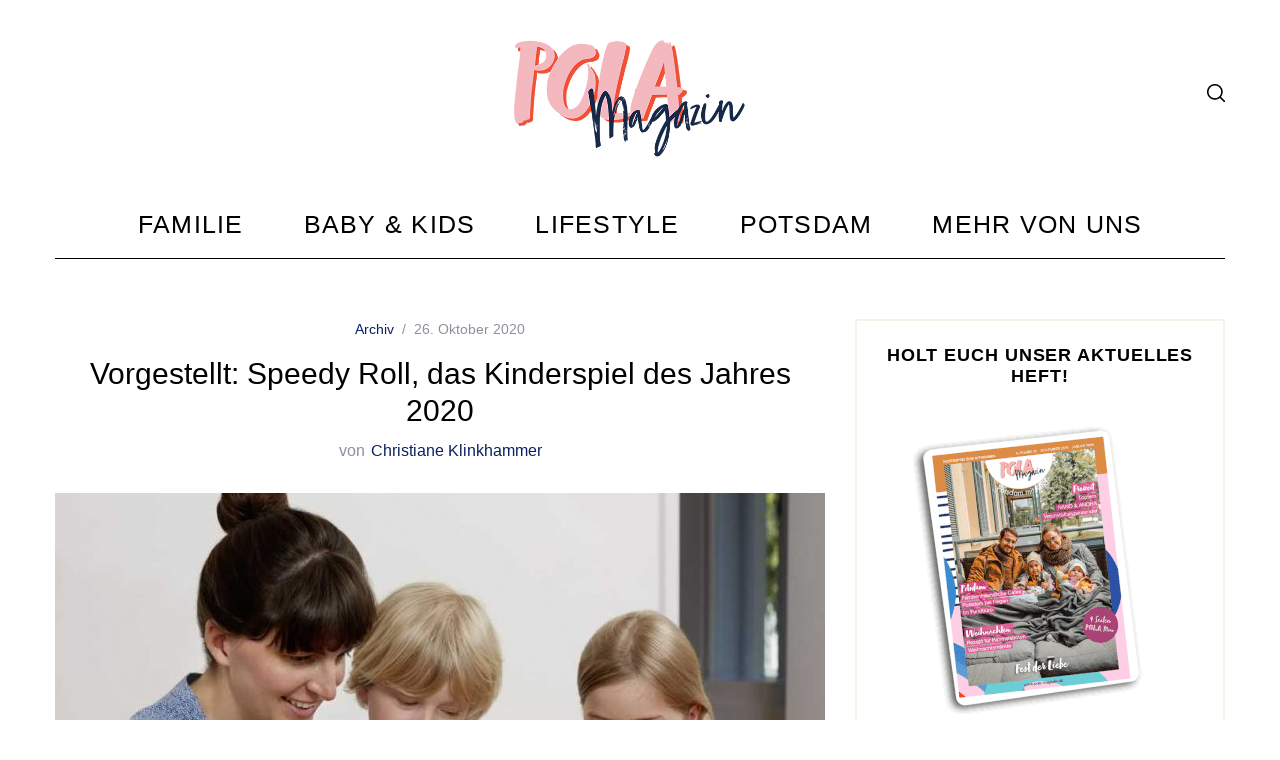

--- FILE ---
content_type: text/html; charset=UTF-8
request_url: https://pola-magazin.de/speedy-roll-kinderspiel-des-jahres-2020/
body_size: 39867
content:
<!DOCTYPE html>
<!--[if lt IE 9]><html lang="de" class="oldie"><![endif]-->
<!--[if (gte IE 9) | !(IE)]><!--><html lang="de" class="modern"><!--<![endif]-->
<head>
<meta charset="UTF-8" />
<meta name="viewport" content="full width=full-width, initial-scale=1" />
<!--[if IE]><meta http-equiv='X-UA-Compatible' content='IE=edge,chrome=1'><![endif]-->
<meta name='robots' content='index, follow, max-image-preview:large, max-snippet:-1, max-video-preview:-1' />

	<!-- This site is optimized with the Yoast SEO plugin v25.2 - https://yoast.com/wordpress/plugins/seo/ -->
	<title>Vorgestellt: Speedy Roll, das Kinderspiel des Jahres 2020</title>
	<meta name="description" content="Speedy Roll ist das Kinderspiel des Jahres 2020 und ein tolles Familienspiel mit Kindern ab 4 Jahren. Wir haben es für euch getestet!" />
	<link rel="canonical" href="https://pola-magazin.de/speedy-roll-kinderspiel-des-jahres-2020/" />
	<meta property="og:locale" content="de_DE" />
	<meta property="og:type" content="article" />
	<meta property="og:title" content="Das Kinderspiel des Jahres 2020: Speedy Roll" />
	<meta property="og:description" content="Speedy Roll ist das Kinderspiel des Jahres 2020 und ein tolles Familienspiel mit Kindern ab 4 Jahren. Wir haben es für euch getestet!" />
	<meta property="og:url" content="https://pola-magazin.de/speedy-roll-kinderspiel-des-jahres-2020/" />
	<meta property="og:site_name" content="‍‍‍ POLA I Entdecke das Familienmagazin für Eltern und Kind" />
	<meta property="article:publisher" content="http://www.facebook.com/polamagazin" />
	<meta property="article:published_time" content="2020-10-26T07:53:05+00:00" />
	<meta property="article:modified_time" content="2021-11-23T09:37:10+00:00" />
	<meta property="og:image" content="https://pola-magazin.de/wp-content/uploads/2020/10/speedy-roll-piatnik-spiel-des-jahres-Foto_Hanna-Haboeck-2.jpg" />
	<meta property="og:image:width" content="770" />
	<meta property="og:image:height" content="513" />
	<meta property="og:image:type" content="image/jpeg" />
	<meta name="author" content="Christiane Klinkhammer" />
	<meta name="twitter:card" content="summary_large_image" />
	<meta name="twitter:label1" content="Verfasst von" />
	<meta name="twitter:data1" content="Christiane Klinkhammer" />
	<meta name="twitter:label2" content="Geschätzte Lesezeit" />
	<meta name="twitter:data2" content="3 Minuten" />
	<script type="application/ld+json" class="yoast-schema-graph">{"@context":"https://schema.org","@graph":[{"@type":"Article","@id":"https://pola-magazin.de/speedy-roll-kinderspiel-des-jahres-2020/#article","isPartOf":{"@id":"https://pola-magazin.de/speedy-roll-kinderspiel-des-jahres-2020/"},"author":{"name":"Christiane Klinkhammer","@id":"https://pola-magazin.de/#/schema/person/b04cb9bb4a585f21888609f3557d624f"},"headline":"Vorgestellt: Speedy Roll, das Kinderspiel des Jahres 2020","datePublished":"2020-10-26T07:53:05+00:00","dateModified":"2021-11-23T09:37:10+00:00","mainEntityOfPage":{"@id":"https://pola-magazin.de/speedy-roll-kinderspiel-des-jahres-2020/"},"wordCount":524,"publisher":{"@id":"https://pola-magazin.de/#organization"},"image":{"@id":"https://pola-magazin.de/speedy-roll-kinderspiel-des-jahres-2020/#primaryimage"},"thumbnailUrl":"https://pola-magazin.de/wp-content/uploads/2020/10/speedy-roll-piatnik-spiel-des-jahres-Foto_Hanna-Haboeck-titel.jpg","articleSection":["Archiv"],"inLanguage":"de"},{"@type":"WebPage","@id":"https://pola-magazin.de/speedy-roll-kinderspiel-des-jahres-2020/","url":"https://pola-magazin.de/speedy-roll-kinderspiel-des-jahres-2020/","name":"Vorgestellt: Speedy Roll, das Kinderspiel des Jahres 2020","isPartOf":{"@id":"https://pola-magazin.de/#website"},"primaryImageOfPage":{"@id":"https://pola-magazin.de/speedy-roll-kinderspiel-des-jahres-2020/#primaryimage"},"image":{"@id":"https://pola-magazin.de/speedy-roll-kinderspiel-des-jahres-2020/#primaryimage"},"thumbnailUrl":"https://pola-magazin.de/wp-content/uploads/2020/10/speedy-roll-piatnik-spiel-des-jahres-Foto_Hanna-Haboeck-titel.jpg","datePublished":"2020-10-26T07:53:05+00:00","dateModified":"2021-11-23T09:37:10+00:00","description":"Speedy Roll ist das Kinderspiel des Jahres 2020 und ein tolles Familienspiel mit Kindern ab 4 Jahren. Wir haben es für euch getestet!","breadcrumb":{"@id":"https://pola-magazin.de/speedy-roll-kinderspiel-des-jahres-2020/#breadcrumb"},"inLanguage":"de","potentialAction":[{"@type":"ReadAction","target":["https://pola-magazin.de/speedy-roll-kinderspiel-des-jahres-2020/"]}]},{"@type":"ImageObject","inLanguage":"de","@id":"https://pola-magazin.de/speedy-roll-kinderspiel-des-jahres-2020/#primaryimage","url":"https://pola-magazin.de/wp-content/uploads/2020/10/speedy-roll-piatnik-spiel-des-jahres-Foto_Hanna-Haboeck-titel.jpg","contentUrl":"https://pola-magazin.de/wp-content/uploads/2020/10/speedy-roll-piatnik-spiel-des-jahres-Foto_Hanna-Haboeck-titel.jpg","width":975,"height":701,"caption":"speedy roll spiel des jahres 2020 kinderspiel gesellschaftsspiel"},{"@type":"BreadcrumbList","@id":"https://pola-magazin.de/speedy-roll-kinderspiel-des-jahres-2020/#breadcrumb","itemListElement":[{"@type":"ListItem","position":1,"name":"Startseite","item":"https://pola-magazin.de/"},{"@type":"ListItem","position":2,"name":"Vorgestellt: Speedy Roll, das Kinderspiel des Jahres 2020"}]},{"@type":"WebSite","@id":"https://pola-magazin.de/#website","url":"https://pola-magazin.de/","name":"‍‍‍ POLA I Entdecke das Familienmagazin für Eltern und Kind","description":"Basteln mit Kindern, Rezepte, Kindergeburtstag, Rezepte und mehr rund ums Elternsein","publisher":{"@id":"https://pola-magazin.de/#organization"},"potentialAction":[{"@type":"SearchAction","target":{"@type":"EntryPoint","urlTemplate":"https://pola-magazin.de/?s={search_term_string}"},"query-input":{"@type":"PropertyValueSpecification","valueRequired":true,"valueName":"search_term_string"}}],"inLanguage":"de"},{"@type":"Organization","@id":"https://pola-magazin.de/#organization","name":"POLA Magazin","url":"https://pola-magazin.de/","logo":{"@type":"ImageObject","inLanguage":"de","@id":"https://pola-magazin.de/#/schema/logo/image/","url":"https://pola-magazin.de/wp-content/uploads/2022/11/image.png","contentUrl":"https://pola-magazin.de/wp-content/uploads/2022/11/image.png","width":500,"height":357,"caption":"POLA Magazin"},"image":{"@id":"https://pola-magazin.de/#/schema/logo/image/"},"sameAs":["http://www.facebook.com/polamagazin","https://www.instagram.com/pola_magazin/","https://www.pinterest.de/polapotsdam/"]},{"@type":"Person","@id":"https://pola-magazin.de/#/schema/person/b04cb9bb4a585f21888609f3557d624f","name":"Christiane Klinkhammer","url":"https://pola-magazin.de/author/christiane/"}]}</script>
	<!-- / Yoast SEO plugin. -->


<link rel='dns-prefetch' href='//www.google.com' />
<link rel="alternate" type="application/rss+xml" title="‍‍‍ POLA I Entdecke das Familienmagazin für Eltern und Kind &raquo; Feed" href="https://pola-magazin.de/feed/" />
<link rel="alternate" type="application/rss+xml" title="‍‍‍ POLA I Entdecke das Familienmagazin für Eltern und Kind &raquo; Kommentar-Feed" href="https://pola-magazin.de/comments/feed/" />
<link rel="alternate" type="text/calendar" title="‍‍‍ POLA I Entdecke das Familienmagazin für Eltern und Kind &raquo; iCal Feed" href="https://pola-magazin.de/veranstaltungen/?ical=1" />
<link rel="alternate" title="oEmbed (JSON)" type="application/json+oembed" href="https://pola-magazin.de/wp-json/oembed/1.0/embed?url=https%3A%2F%2Fpola-magazin.de%2Fspeedy-roll-kinderspiel-des-jahres-2020%2F" />
<link rel="alternate" title="oEmbed (XML)" type="text/xml+oembed" href="https://pola-magazin.de/wp-json/oembed/1.0/embed?url=https%3A%2F%2Fpola-magazin.de%2Fspeedy-roll-kinderspiel-des-jahres-2020%2F&#038;format=xml" />
		<!-- This site uses the Google Analytics by MonsterInsights plugin v9.9.0 - Using Analytics tracking - https://www.monsterinsights.com/ -->
							<script src="//www.googletagmanager.com/gtag/js?id=G-3P8G13DRMX"  data-cfasync="false" data-wpfc-render="false" type="text/javascript" async></script>
			<script data-cfasync="false" data-wpfc-render="false" type="text/javascript">
				var mi_version = '9.9.0';
				var mi_track_user = true;
				var mi_no_track_reason = '';
								var MonsterInsightsDefaultLocations = {"page_location":"https:\/\/pola-magazin.de\/speedy-roll-kinderspiel-des-jahres-2020\/"};
								if ( typeof MonsterInsightsPrivacyGuardFilter === 'function' ) {
					var MonsterInsightsLocations = (typeof MonsterInsightsExcludeQuery === 'object') ? MonsterInsightsPrivacyGuardFilter( MonsterInsightsExcludeQuery ) : MonsterInsightsPrivacyGuardFilter( MonsterInsightsDefaultLocations );
				} else {
					var MonsterInsightsLocations = (typeof MonsterInsightsExcludeQuery === 'object') ? MonsterInsightsExcludeQuery : MonsterInsightsDefaultLocations;
				}

								var disableStrs = [
										'ga-disable-G-3P8G13DRMX',
									];

				/* Function to detect opted out users */
				function __gtagTrackerIsOptedOut() {
					for (var index = 0; index < disableStrs.length; index++) {
						if (document.cookie.indexOf(disableStrs[index] + '=true') > -1) {
							return true;
						}
					}

					return false;
				}

				/* Disable tracking if the opt-out cookie exists. */
				if (__gtagTrackerIsOptedOut()) {
					for (var index = 0; index < disableStrs.length; index++) {
						window[disableStrs[index]] = true;
					}
				}

				/* Opt-out function */
				function __gtagTrackerOptout() {
					for (var index = 0; index < disableStrs.length; index++) {
						document.cookie = disableStrs[index] + '=true; expires=Thu, 31 Dec 2099 23:59:59 UTC; path=/';
						window[disableStrs[index]] = true;
					}
				}

				if ('undefined' === typeof gaOptout) {
					function gaOptout() {
						__gtagTrackerOptout();
					}
				}
								window.dataLayer = window.dataLayer || [];

				window.MonsterInsightsDualTracker = {
					helpers: {},
					trackers: {},
				};
				if (mi_track_user) {
					function __gtagDataLayer() {
						dataLayer.push(arguments);
					}

					function __gtagTracker(type, name, parameters) {
						if (!parameters) {
							parameters = {};
						}

						if (parameters.send_to) {
							__gtagDataLayer.apply(null, arguments);
							return;
						}

						if (type === 'event') {
														parameters.send_to = monsterinsights_frontend.v4_id;
							var hookName = name;
							if (typeof parameters['event_category'] !== 'undefined') {
								hookName = parameters['event_category'] + ':' + name;
							}

							if (typeof MonsterInsightsDualTracker.trackers[hookName] !== 'undefined') {
								MonsterInsightsDualTracker.trackers[hookName](parameters);
							} else {
								__gtagDataLayer('event', name, parameters);
							}
							
						} else {
							__gtagDataLayer.apply(null, arguments);
						}
					}

					__gtagTracker('js', new Date());
					__gtagTracker('set', {
						'developer_id.dZGIzZG': true,
											});
					if ( MonsterInsightsLocations.page_location ) {
						__gtagTracker('set', MonsterInsightsLocations);
					}
										__gtagTracker('config', 'G-3P8G13DRMX', {"forceSSL":"true","anonymize_ip":"true"} );
										window.gtag = __gtagTracker;										(function () {
						/* https://developers.google.com/analytics/devguides/collection/analyticsjs/ */
						/* ga and __gaTracker compatibility shim. */
						var noopfn = function () {
							return null;
						};
						var newtracker = function () {
							return new Tracker();
						};
						var Tracker = function () {
							return null;
						};
						var p = Tracker.prototype;
						p.get = noopfn;
						p.set = noopfn;
						p.send = function () {
							var args = Array.prototype.slice.call(arguments);
							args.unshift('send');
							__gaTracker.apply(null, args);
						};
						var __gaTracker = function () {
							var len = arguments.length;
							if (len === 0) {
								return;
							}
							var f = arguments[len - 1];
							if (typeof f !== 'object' || f === null || typeof f.hitCallback !== 'function') {
								if ('send' === arguments[0]) {
									var hitConverted, hitObject = false, action;
									if ('event' === arguments[1]) {
										if ('undefined' !== typeof arguments[3]) {
											hitObject = {
												'eventAction': arguments[3],
												'eventCategory': arguments[2],
												'eventLabel': arguments[4],
												'value': arguments[5] ? arguments[5] : 1,
											}
										}
									}
									if ('pageview' === arguments[1]) {
										if ('undefined' !== typeof arguments[2]) {
											hitObject = {
												'eventAction': 'page_view',
												'page_path': arguments[2],
											}
										}
									}
									if (typeof arguments[2] === 'object') {
										hitObject = arguments[2];
									}
									if (typeof arguments[5] === 'object') {
										Object.assign(hitObject, arguments[5]);
									}
									if ('undefined' !== typeof arguments[1].hitType) {
										hitObject = arguments[1];
										if ('pageview' === hitObject.hitType) {
											hitObject.eventAction = 'page_view';
										}
									}
									if (hitObject) {
										action = 'timing' === arguments[1].hitType ? 'timing_complete' : hitObject.eventAction;
										hitConverted = mapArgs(hitObject);
										__gtagTracker('event', action, hitConverted);
									}
								}
								return;
							}

							function mapArgs(args) {
								var arg, hit = {};
								var gaMap = {
									'eventCategory': 'event_category',
									'eventAction': 'event_action',
									'eventLabel': 'event_label',
									'eventValue': 'event_value',
									'nonInteraction': 'non_interaction',
									'timingCategory': 'event_category',
									'timingVar': 'name',
									'timingValue': 'value',
									'timingLabel': 'event_label',
									'page': 'page_path',
									'location': 'page_location',
									'title': 'page_title',
									'referrer' : 'page_referrer',
								};
								for (arg in args) {
																		if (!(!args.hasOwnProperty(arg) || !gaMap.hasOwnProperty(arg))) {
										hit[gaMap[arg]] = args[arg];
									} else {
										hit[arg] = args[arg];
									}
								}
								return hit;
							}

							try {
								f.hitCallback();
							} catch (ex) {
							}
						};
						__gaTracker.create = newtracker;
						__gaTracker.getByName = newtracker;
						__gaTracker.getAll = function () {
							return [];
						};
						__gaTracker.remove = noopfn;
						__gaTracker.loaded = true;
						window['__gaTracker'] = __gaTracker;
					})();
									} else {
										console.log("");
					(function () {
						function __gtagTracker() {
							return null;
						}

						window['__gtagTracker'] = __gtagTracker;
						window['gtag'] = __gtagTracker;
					})();
									}
			</script>
			
							<!-- / Google Analytics by MonsterInsights -->
		<!-- pola-magazin.de is managing ads with Advanced Ads --><script id="magaz-ready">
			window.advanced_ads_ready=function(e,a){a=a||"complete";var d=function(e){return"interactive"===a?"loading"!==e:"complete"===e};d(document.readyState)?e():document.addEventListener("readystatechange",(function(a){d(a.target.readyState)&&e()}),{once:"interactive"===a})},window.advanced_ads_ready_queue=window.advanced_ads_ready_queue||[];		</script>
		<style id='wp-img-auto-sizes-contain-inline-css' type='text/css'>
img:is([sizes=auto i],[sizes^="auto," i]){contain-intrinsic-size:3000px 1500px}
/*# sourceURL=wp-img-auto-sizes-contain-inline-css */
</style>
<link rel='stylesheet' id='tribe-events-pro-mini-calendar-block-styles-css' href='https://pola-magazin.de/wp-content/plugins/events-calendar-pro/build/css/tribe-events-pro-mini-calendar-block.css?ver=7.7.9' type='text/css' media='all' />
<style id='wp-emoji-styles-inline-css' type='text/css'>

	img.wp-smiley, img.emoji {
		display: inline !important;
		border: none !important;
		box-shadow: none !important;
		height: 1em !important;
		width: 1em !important;
		margin: 0 0.07em !important;
		vertical-align: -0.1em !important;
		background: none !important;
		padding: 0 !important;
	}
/*# sourceURL=wp-emoji-styles-inline-css */
</style>
<link rel='stylesheet' id='wp-block-library-css' href='https://pola-magazin.de/wp-includes/css/dist/block-library/style.min.css?ver=6.9' type='text/css' media='all' />
<style id='global-styles-inline-css' type='text/css'>
:root{--wp--preset--aspect-ratio--square: 1;--wp--preset--aspect-ratio--4-3: 4/3;--wp--preset--aspect-ratio--3-4: 3/4;--wp--preset--aspect-ratio--3-2: 3/2;--wp--preset--aspect-ratio--2-3: 2/3;--wp--preset--aspect-ratio--16-9: 16/9;--wp--preset--aspect-ratio--9-16: 9/16;--wp--preset--color--black: #000000;--wp--preset--color--cyan-bluish-gray: #abb8c3;--wp--preset--color--white: #ffffff;--wp--preset--color--pale-pink: #f78da7;--wp--preset--color--vivid-red: #cf2e2e;--wp--preset--color--luminous-vivid-orange: #ff6900;--wp--preset--color--luminous-vivid-amber: #fcb900;--wp--preset--color--light-green-cyan: #7bdcb5;--wp--preset--color--vivid-green-cyan: #00d084;--wp--preset--color--pale-cyan-blue: #8ed1fc;--wp--preset--color--vivid-cyan-blue: #0693e3;--wp--preset--color--vivid-purple: #9b51e0;--wp--preset--gradient--vivid-cyan-blue-to-vivid-purple: linear-gradient(135deg,rgb(6,147,227) 0%,rgb(155,81,224) 100%);--wp--preset--gradient--light-green-cyan-to-vivid-green-cyan: linear-gradient(135deg,rgb(122,220,180) 0%,rgb(0,208,130) 100%);--wp--preset--gradient--luminous-vivid-amber-to-luminous-vivid-orange: linear-gradient(135deg,rgb(252,185,0) 0%,rgb(255,105,0) 100%);--wp--preset--gradient--luminous-vivid-orange-to-vivid-red: linear-gradient(135deg,rgb(255,105,0) 0%,rgb(207,46,46) 100%);--wp--preset--gradient--very-light-gray-to-cyan-bluish-gray: linear-gradient(135deg,rgb(238,238,238) 0%,rgb(169,184,195) 100%);--wp--preset--gradient--cool-to-warm-spectrum: linear-gradient(135deg,rgb(74,234,220) 0%,rgb(151,120,209) 20%,rgb(207,42,186) 40%,rgb(238,44,130) 60%,rgb(251,105,98) 80%,rgb(254,248,76) 100%);--wp--preset--gradient--blush-light-purple: linear-gradient(135deg,rgb(255,206,236) 0%,rgb(152,150,240) 100%);--wp--preset--gradient--blush-bordeaux: linear-gradient(135deg,rgb(254,205,165) 0%,rgb(254,45,45) 50%,rgb(107,0,62) 100%);--wp--preset--gradient--luminous-dusk: linear-gradient(135deg,rgb(255,203,112) 0%,rgb(199,81,192) 50%,rgb(65,88,208) 100%);--wp--preset--gradient--pale-ocean: linear-gradient(135deg,rgb(255,245,203) 0%,rgb(182,227,212) 50%,rgb(51,167,181) 100%);--wp--preset--gradient--electric-grass: linear-gradient(135deg,rgb(202,248,128) 0%,rgb(113,206,126) 100%);--wp--preset--gradient--midnight: linear-gradient(135deg,rgb(2,3,129) 0%,rgb(40,116,252) 100%);--wp--preset--font-size--small: 13px;--wp--preset--font-size--medium: 20px;--wp--preset--font-size--large: 36px;--wp--preset--font-size--x-large: 42px;--wp--preset--spacing--20: 0.44rem;--wp--preset--spacing--30: 0.67rem;--wp--preset--spacing--40: 1rem;--wp--preset--spacing--50: 1.5rem;--wp--preset--spacing--60: 2.25rem;--wp--preset--spacing--70: 3.38rem;--wp--preset--spacing--80: 5.06rem;--wp--preset--shadow--natural: 6px 6px 9px rgba(0, 0, 0, 0.2);--wp--preset--shadow--deep: 12px 12px 50px rgba(0, 0, 0, 0.4);--wp--preset--shadow--sharp: 6px 6px 0px rgba(0, 0, 0, 0.2);--wp--preset--shadow--outlined: 6px 6px 0px -3px rgb(255, 255, 255), 6px 6px rgb(0, 0, 0);--wp--preset--shadow--crisp: 6px 6px 0px rgb(0, 0, 0);}:where(.is-layout-flex){gap: 0.5em;}:where(.is-layout-grid){gap: 0.5em;}body .is-layout-flex{display: flex;}.is-layout-flex{flex-wrap: wrap;align-items: center;}.is-layout-flex > :is(*, div){margin: 0;}body .is-layout-grid{display: grid;}.is-layout-grid > :is(*, div){margin: 0;}:where(.wp-block-columns.is-layout-flex){gap: 2em;}:where(.wp-block-columns.is-layout-grid){gap: 2em;}:where(.wp-block-post-template.is-layout-flex){gap: 1.25em;}:where(.wp-block-post-template.is-layout-grid){gap: 1.25em;}.has-black-color{color: var(--wp--preset--color--black) !important;}.has-cyan-bluish-gray-color{color: var(--wp--preset--color--cyan-bluish-gray) !important;}.has-white-color{color: var(--wp--preset--color--white) !important;}.has-pale-pink-color{color: var(--wp--preset--color--pale-pink) !important;}.has-vivid-red-color{color: var(--wp--preset--color--vivid-red) !important;}.has-luminous-vivid-orange-color{color: var(--wp--preset--color--luminous-vivid-orange) !important;}.has-luminous-vivid-amber-color{color: var(--wp--preset--color--luminous-vivid-amber) !important;}.has-light-green-cyan-color{color: var(--wp--preset--color--light-green-cyan) !important;}.has-vivid-green-cyan-color{color: var(--wp--preset--color--vivid-green-cyan) !important;}.has-pale-cyan-blue-color{color: var(--wp--preset--color--pale-cyan-blue) !important;}.has-vivid-cyan-blue-color{color: var(--wp--preset--color--vivid-cyan-blue) !important;}.has-vivid-purple-color{color: var(--wp--preset--color--vivid-purple) !important;}.has-black-background-color{background-color: var(--wp--preset--color--black) !important;}.has-cyan-bluish-gray-background-color{background-color: var(--wp--preset--color--cyan-bluish-gray) !important;}.has-white-background-color{background-color: var(--wp--preset--color--white) !important;}.has-pale-pink-background-color{background-color: var(--wp--preset--color--pale-pink) !important;}.has-vivid-red-background-color{background-color: var(--wp--preset--color--vivid-red) !important;}.has-luminous-vivid-orange-background-color{background-color: var(--wp--preset--color--luminous-vivid-orange) !important;}.has-luminous-vivid-amber-background-color{background-color: var(--wp--preset--color--luminous-vivid-amber) !important;}.has-light-green-cyan-background-color{background-color: var(--wp--preset--color--light-green-cyan) !important;}.has-vivid-green-cyan-background-color{background-color: var(--wp--preset--color--vivid-green-cyan) !important;}.has-pale-cyan-blue-background-color{background-color: var(--wp--preset--color--pale-cyan-blue) !important;}.has-vivid-cyan-blue-background-color{background-color: var(--wp--preset--color--vivid-cyan-blue) !important;}.has-vivid-purple-background-color{background-color: var(--wp--preset--color--vivid-purple) !important;}.has-black-border-color{border-color: var(--wp--preset--color--black) !important;}.has-cyan-bluish-gray-border-color{border-color: var(--wp--preset--color--cyan-bluish-gray) !important;}.has-white-border-color{border-color: var(--wp--preset--color--white) !important;}.has-pale-pink-border-color{border-color: var(--wp--preset--color--pale-pink) !important;}.has-vivid-red-border-color{border-color: var(--wp--preset--color--vivid-red) !important;}.has-luminous-vivid-orange-border-color{border-color: var(--wp--preset--color--luminous-vivid-orange) !important;}.has-luminous-vivid-amber-border-color{border-color: var(--wp--preset--color--luminous-vivid-amber) !important;}.has-light-green-cyan-border-color{border-color: var(--wp--preset--color--light-green-cyan) !important;}.has-vivid-green-cyan-border-color{border-color: var(--wp--preset--color--vivid-green-cyan) !important;}.has-pale-cyan-blue-border-color{border-color: var(--wp--preset--color--pale-cyan-blue) !important;}.has-vivid-cyan-blue-border-color{border-color: var(--wp--preset--color--vivid-cyan-blue) !important;}.has-vivid-purple-border-color{border-color: var(--wp--preset--color--vivid-purple) !important;}.has-vivid-cyan-blue-to-vivid-purple-gradient-background{background: var(--wp--preset--gradient--vivid-cyan-blue-to-vivid-purple) !important;}.has-light-green-cyan-to-vivid-green-cyan-gradient-background{background: var(--wp--preset--gradient--light-green-cyan-to-vivid-green-cyan) !important;}.has-luminous-vivid-amber-to-luminous-vivid-orange-gradient-background{background: var(--wp--preset--gradient--luminous-vivid-amber-to-luminous-vivid-orange) !important;}.has-luminous-vivid-orange-to-vivid-red-gradient-background{background: var(--wp--preset--gradient--luminous-vivid-orange-to-vivid-red) !important;}.has-very-light-gray-to-cyan-bluish-gray-gradient-background{background: var(--wp--preset--gradient--very-light-gray-to-cyan-bluish-gray) !important;}.has-cool-to-warm-spectrum-gradient-background{background: var(--wp--preset--gradient--cool-to-warm-spectrum) !important;}.has-blush-light-purple-gradient-background{background: var(--wp--preset--gradient--blush-light-purple) !important;}.has-blush-bordeaux-gradient-background{background: var(--wp--preset--gradient--blush-bordeaux) !important;}.has-luminous-dusk-gradient-background{background: var(--wp--preset--gradient--luminous-dusk) !important;}.has-pale-ocean-gradient-background{background: var(--wp--preset--gradient--pale-ocean) !important;}.has-electric-grass-gradient-background{background: var(--wp--preset--gradient--electric-grass) !important;}.has-midnight-gradient-background{background: var(--wp--preset--gradient--midnight) !important;}.has-small-font-size{font-size: var(--wp--preset--font-size--small) !important;}.has-medium-font-size{font-size: var(--wp--preset--font-size--medium) !important;}.has-large-font-size{font-size: var(--wp--preset--font-size--large) !important;}.has-x-large-font-size{font-size: var(--wp--preset--font-size--x-large) !important;}
/*# sourceURL=global-styles-inline-css */
</style>

<style id='classic-theme-styles-inline-css' type='text/css'>
/*! This file is auto-generated */
.wp-block-button__link{color:#fff;background-color:#32373c;border-radius:9999px;box-shadow:none;text-decoration:none;padding:calc(.667em + 2px) calc(1.333em + 2px);font-size:1.125em}.wp-block-file__button{background:#32373c;color:#fff;text-decoration:none}
/*# sourceURL=/wp-includes/css/classic-themes.min.css */
</style>
<link rel='stylesheet' id='jpibfi-style-css' href='https://pola-magazin.de/wp-content/plugins/jquery-pin-it-button-for-images/css/client.css?ver=3.0.6' type='text/css' media='all' />
<link rel='stylesheet' id='sc-frontend-style-css' href='https://pola-magazin.de/wp-content/plugins/shortcodes-indep/css/frontend-style.css?ver=6.9' type='text/css' media='all' />
<link rel='stylesheet' id='parent-style-css' href='https://pola-magazin.de/wp-content/themes/simplemag/style.css?ver=6.9' type='text/css' media='all' />
<link rel='stylesheet' id='main-style-css' href='https://pola-magazin.de/wp-content/themes/simplemag-child/style.css?ver=6.9' type='text/css' media='all' />
<link rel='stylesheet' id='borlabs-cookie-css' href='https://pola-magazin.de/wp-content/cache/borlabs-cookie/borlabs-cookie_1_de.css?ver=2.2.49-7904' type='text/css' media='all' />
<link rel='stylesheet' id='jquery-lazyloadxt-spinner-css-css' href='//pola-magazin.de/wp-content/plugins/a3-lazy-load/assets/css/jquery.lazyloadxt.spinner.css?ver=6.9' type='text/css' media='all' />
<link rel='stylesheet' id='a3a3_lazy_load-css' href='//pola-magazin.de/wp-content/uploads/sass/a3_lazy_load.min.css?ver=1668689980' type='text/css' media='all' />
<style id='simplemag-inline-css-inline-css' type='text/css'>
:root { --site-background: #fff; --site-color: #444; --hp-sections-space: 100px; } .site-header .site-branding { max-width: 975px; } .main-menu .sub-links .active-link, .main-menu .mega-menu-item:hover .item-title a, .main-menu > ul > .sub-menu-columns > .sub-menu > .sub-links > li > a { color: #0f93a3; } .main-menu .sub-menu-two-columns > .sub-menu > .sub-links li a:after { background-color: #0f93a3; } .main-menu .posts-loading:after { border-top-color: #0f93a3; border-bottom-color: #0f93a3; } .main-menu > ul > .link-arrow > a > span:after { border-color: transparent transparent transparent; } .main-menu > ul > li > .sub-menu { border-top-color: transparent; } .sidebar .widget { border-bottom-color: #f7f2e8; } .footer-sidebar .widget_rss li:after, .footer-sidebar .widget_pages li:after, .footer-sidebar .widget_nav_menu li:after, .footer-sidebar .widget_categories ul li:after, .footer-sidebar .widget_recent_entries li:after, .footer-sidebar .widget_recent_comments li:after, .widget_nav_menu li:not(:last-of-type):after { background-color: #ffffff; } .entry-title, .section-title { text-transform: none; } @media only screen and (min-width: 960px) { .gallery-carousel__image img { height: 400px; } } .global-sliders .entry-title, .full-width-image .title, .full-width-video .title {font-size: 18px;} @media screen and (min-width: 300px) { .global-sliders .entry-title, .full-width-image .title, .full-width-video .title { font-size: calc(18px + (42 - 18) * ((100vw - 300px) / (1600 - 300))); } } @media screen and (min-width: 1600px) { .global-sliders .entry-title, .full-width-image .title, .full-width-video .title {font-size: 42px;} }.section-title .title {font-size: 22px;} @media screen and (min-width: 300px) { .section-title .title { font-size: calc(22px + (22 - 22) * ((100vw - 300px) / (1600 - 300))); } } @media screen and (min-width: 1600px) { .section-title .title {font-size: 22px;} }.page-title .entry-title {font-size: 24px;} @media screen and (min-width: 300px) { .page-title .entry-title { font-size: calc(24px + (32 - 24) * ((100vw - 300px) / (1600 - 300))); } } @media screen and (min-width: 1600px) { .page-title .entry-title {font-size: 32px;} }.entries .entry-title {font-size: 18px;} @media screen and (min-width: 300px) { .entries .entry-title { font-size: calc(18px + (24 - 18) * ((100vw - 300px) / (1600 - 300))); } } @media screen and (min-width: 1600px) { .entries .entry-title {font-size: 24px;} }
/*# sourceURL=simplemag-inline-css-inline-css */
</style>
<script type="text/javascript" src="https://pola-magazin.de/wp-content/plugins/google-analytics-for-wordpress/assets/js/frontend-gtag.min.js?ver=9.9.0" id="monsterinsights-frontend-script-js" async="async" data-wp-strategy="async"></script>
<script data-cfasync="false" data-wpfc-render="false" type="text/javascript" id='monsterinsights-frontend-script-js-extra'>/* <![CDATA[ */
var monsterinsights_frontend = {"js_events_tracking":"true","download_extensions":"doc,pdf,ppt,zip,xls,docx,pptx,xlsx","inbound_paths":"[]","home_url":"https:\/\/pola-magazin.de","hash_tracking":"false","v4_id":"G-3P8G13DRMX"};/* ]]> */
</script>
<script type="text/javascript" src="https://pola-magazin.de/wp-includes/js/jquery/jquery.min.js?ver=3.7.1" id="jquery-core-js"></script>
<script type="text/javascript" src="https://pola-magazin.de/wp-includes/js/jquery/jquery-migrate.min.js?ver=3.4.1" id="jquery-migrate-js"></script>
<script type="text/javascript" id="blogreach-script-js-extra">
/* <![CDATA[ */
var settings = {"options":{"blogreach_nofollow_domains":"https://amzn.to, https://td.oo34.net, https://www.awin1.com","blogreach_link_label":"","blogreach_mark":"\u003Cp style=\"text-align: center;\"\u003E\u003Cem\u003EWerbung\u003C/em\u003E\u003C/p\u003E","blogreach_legend":"\u003Cem\u003EDieser Blogartikel ist gesponsert und somit Werbung.\u003C/em\u003E","blogreach_positions_pre_content":"blogreach_positions_pre_content","blogreach_positions_after_headline_type":"H1","blogreach_positions_after_css_selector":".entry-author","blogreach_positions_after_content":"blogreach_positions_after_content","blogreach_custom_css":".blogreachlabel { display: inline-block; }&#010;.blogreachmark, .blogreachlegend { display: block; }","blogreach_business_activation":"blogreach_business_activation"},"post_meta":{"blogreach_labeling":"blogreach_labeling","blogreach_custom_activation":"","blogreach_custom_mark":"\u003Cp style=\"text-align: center;\"\u003E\u003Cem\u003EWerbung\u003C/em\u003E\u003C/p\u003E","blogreach_custom_legend":"\u003Cem\u003EDieser Blogartikel ist gesponsert und somit Werbung.\u003C/em\u003E"},"posts_labeled":["24248","30986","30281","30864","30818","30759","30708","22022","18374","31583","1866","3128","2969","6269","6372","8264","8253","7583","7182","8498","9013","10495","11760","13083","12291","12386","12583","14474","14248","13817","14049","15616","14541","5465","15915","7613","17090","18500","9687","16482","13102","19718","19635","8228","20073","22369","21405","20780","20608","23035","22665","22656","24035","23699","25431","25453","26575","26089","26518","26272","26516","26779","11167","27344","27369","27143","27074","27132","27427","27495","28526","28127","27673","27627","27051","28472","28640","28734","29855","28919","30612","31900","31904","31909","31941","31946","31983","31992","31996","32012","32051","32056","32072","32159","32185","32196","9712","9211","11359","32199","10728","32252","9185","32275","32278","32297","32305","32315","32345","32402","32441","32448","32474","32489","32494","32515","32524","32534","32537","9826","33299","33344","33357","33367","33499","33504","33574","33787","33831","33836","33908","34091","34179","34289","34345","34402","34865","34882","34904","35146","35159","35460","35583","35712","35771","35933","35973","36338","36459","36710","36751","36785","36865","36918","37086","37198","37543","37794","38015","38110","28512","38693","38836","38866","38871","38899","38914","38916","38932","38943","38945","38968","39031","39040","39043","39075","39085","39092","39095","39097","39101","39103","39108","39111","39114","39116","39119","39158","39733","39750","39772","39907","40083","40497","40555","40581","40631","41324","41469","41651","41891","42130","43902","44709","45448","46281","46932","46936","46946","47387","47441","47949","48146","48192","48300","48540","48544","48989","49265","49691","49808","50044","50367","52410","52414","53640","53685","53823","54465","54639","54910","55013","56199","56694","56902","57291","57387","57392","57395","57618","58401","58647","59259","59383","59537","59779","60213","60406","60478","60495","60663","60669","60757","62170","62201","62257","62260","62323","62339","62411"]};
//# sourceURL=blogreach-script-js-extra
/* ]]> */
</script>
<script type="text/javascript" src="https://pola-magazin.de/wp-content/plugins/blogreach/assets/public/script.js?ver=6.9" id="blogreach-script-js"></script>
<link rel="https://api.w.org/" href="https://pola-magazin.de/wp-json/" /><link rel="alternate" title="JSON" type="application/json" href="https://pola-magazin.de/wp-json/wp/v2/posts/23699" /><link rel="EditURI" type="application/rsd+xml" title="RSD" href="https://pola-magazin.de/xmlrpc.php?rsd" />
<meta name="generator" content="WordPress 6.9" />
<link rel='shortlink' href='https://pola-magazin.de/?p=23699' />
<style type="text/css">
	a.pinit-button.custom span {
		}

	.pinit-hover {
		opacity: 0.8 !important;
		filter: alpha(opacity=80) !important;
	}
	a.pinit-button {
	border-bottom: 0 !important;
	box-shadow: none !important;
	margin-bottom: 0 !important;
}
a.pinit-button::after {
    display: none;
}</style>
		<meta name="generator" content="Redux 4.5.8" /><meta name="tec-api-version" content="v1"><meta name="tec-api-origin" content="https://pola-magazin.de"><link rel="alternate" href="https://pola-magazin.de/wp-json/tribe/events/v1/" /><style type="text/css">.blogreachlabel { display: inline-block; }&#010;.blogreachmark, .blogreachlegend { display: block; }</style>      <meta name="onesignal" content="wordpress-plugin"/>
            <script>

      window.OneSignalDeferred = window.OneSignalDeferred || [];

      OneSignalDeferred.push(function(OneSignal) {
        var oneSignal_options = {};
        window._oneSignalInitOptions = oneSignal_options;

        oneSignal_options['serviceWorkerParam'] = { scope: '/' };
oneSignal_options['serviceWorkerPath'] = 'OneSignalSDKWorker.js.php';

        OneSignal.Notifications.setDefaultUrl("https://pola-magazin.de");

        oneSignal_options['wordpress'] = true;
oneSignal_options['appId'] = '5d7a7b00-3d0d-404c-838d-8f9008b28b0d';
oneSignal_options['allowLocalhostAsSecureOrigin'] = true;
oneSignal_options['welcomeNotification'] = { };
oneSignal_options['welcomeNotification']['title'] = "POLA Magazin";
oneSignal_options['welcomeNotification']['message'] = "Danke für deine Anmeldung!";
oneSignal_options['path'] = "https://pola-magazin.de/wp-content/plugins/onesignal-free-web-push-notifications/sdk_files/";
oneSignal_options['safari_web_id'] = "web.onesignal.auto.5abdae74-1423-41c2-a45a-5cf3c8870ffd";
oneSignal_options['promptOptions'] = { };
oneSignal_options['promptOptions']['actionMessage'] = "Möchtest du bei neuen Beiträgen eine kurze Info bekommen?";
oneSignal_options['promptOptions']['exampleNotificationCaption'] = "Du kannst dich jederzeit abmelden";
oneSignal_options['promptOptions']['acceptButtonText'] = "Gerne";
oneSignal_options['promptOptions']['cancelButtonText'] = "Nein, danke";
oneSignal_options['promptOptions']['siteName'] = "https://pola-magazin.de";
oneSignal_options['promptOptions']['autoAcceptTitle'] = "Erlauben";
              OneSignal.init(window._oneSignalInitOptions);
              OneSignal.Slidedown.promptPush()      });

      function documentInitOneSignal() {
        var oneSignal_elements = document.getElementsByClassName("OneSignal-prompt");

        var oneSignalLinkClickHandler = function(event) { OneSignal.Notifications.requestPermission(); event.preventDefault(); };        for(var i = 0; i < oneSignal_elements.length; i++)
          oneSignal_elements[i].addEventListener('click', oneSignalLinkClickHandler, false);
      }

      if (document.readyState === 'complete') {
           documentInitOneSignal();
      }
      else {
           window.addEventListener("load", function(event){
               documentInitOneSignal();
          });
      }
    </script>
<noscript><style>.lazyload[data-src]{display:none !important;}</style></noscript><style>.lazyload{background-image:none !important;}.lazyload:before{background-image:none !important;}</style><link rel="icon" href="https://pola-magazin.de/wp-content/uploads/2022/11/cropped-thumbnail-logo-2022-32x32.jpg" sizes="32x32" />
<link rel="icon" href="https://pola-magazin.de/wp-content/uploads/2022/11/cropped-thumbnail-logo-2022-192x192.jpg" sizes="192x192" />
<link rel="apple-touch-icon" href="https://pola-magazin.de/wp-content/uploads/2022/11/cropped-thumbnail-logo-2022-180x180.jpg" />
<meta name="msapplication-TileImage" content="https://pola-magazin.de/wp-content/uploads/2022/11/cropped-thumbnail-logo-2022-270x270.jpg" />
		<style type="text/css" id="wp-custom-css">
			#commentform .comment-form-url {
 display: none;
}		</style>
		<style id="ti_option-dynamic-css" title="dynamic-css" class="redux-options-output">:root{--font_titles-font-family:Arial, Helvetica, sans-serif;--font_titles-font-weight:400;--titles_size-font-size:22px;--silder_titles_size-font-size:42px;--post_item_titles_size-font-size:24px;--single_font_size-font-size:32px;--font_text-font-family:Arial, Helvetica, sans-serif;--entry_content_font-font-size:16px;--entry_content_font-line-height:24px;--main_site_color:#000000;--secondary_site_color:#000000;--header_site_color:transparent;--site_top_strip_links-regular:#000000;--site_top_strip_links-hover:#f7f2e8;--slider_tint:#ffffff;--slider_tint_strength:0.2;--slider_tint_strength_hover:0.7;--footer_color:#ffffff;--footer_titles:#ffffff;--footer_text:#000000;--footer_links-regular:#0f93a3;--footer_links-hover:#fd7fb6;}.menu, .entry-meta, .see-more, .read-more, .read-more-link, .nav-title, .related-posts-tabs li a, #submit, .copyright{font-family:Arial, Helvetica, sans-serif;font-weight:400;font-style:normal;}.secondary-menu > ul > li{font-size:20px;}.main-menu > ul > li{font-size:25px;}body{background-color:transparent;}.top-strip, .secondary-menu .sub-menu, .top-strip .search-form input[type="text"], .top-strip .social li ul{background-color:#ffffff;}.top-strip{border-bottom:0px solid #ffffff;}.top-strip .social li a{color:#000000;}.main-menu{background-color:transparent;}.main-menu > ul > li{color:#000000;}.main-menu > ul > li:hover{color:#0f93a3;}.main-menu > ul > li > a:before{background-color:transparent;}.main-menu{border-top:1px solid #ffffff;}.main-menu{border-bottom:1px solid #000000;}.main-menu .sub-menu{background-color:#f7f2e8;}.main-menu .sub-menu li, .mega-menu-posts .item-title{color:#000000;}.main-menu .sub-menu li:hover, .mega-menu-posts .item-title:hover{color:#0f93a3;}.sidebar{border-top:2px double #f7f2e8;border-bottom:2px double #f7f2e8;border-left:2px double #f7f2e8;border-right:2px double #f7f2e8;}.slide-dock{background-color:#ffffff;}.slide-dock__title, .slide-dock p{color:#000000;}.slide-dock .entry-meta a, .slide-dock .entry-title{color:#000000;}.footer-border-top, .footer-sidebar .widget-area:before, .footer-sidebar .widget{border-top:1px none #ffffff;border-bottom:1px none #ffffff;border-left:1px none #ffffff;border-right:1px none #ffffff;}.full-width-sidebar{background-color:#ffffff;}.full-width-sidebar, .full-width-sidebar a{color:transparent;}.copyright{background-color:#f7f2e8;}.copyright, .copyright a{color:#000000;}.copyright{border-top:0px dotted #585b61;}</style>	
<meta name="p:domain_verify" content="0c6778d81e8cd76c9fa9f95ae59d8b19"/>
<meta name="facebook-domain-verification" content="bkvjdqpy0kwl3klj3d27yowhxjcb9i" />
<!-- Google Tag Manager -->
<script>(function(w,d,s,l,i){w[l]=w[l]||[];w[l].push({'gtm.start':
new Date().getTime(),event:'gtm.js'});var f=d.getElementsByTagName(s)[0],
j=d.createElement(s),dl=l!='dataLayer'?'&l='+l:'';j.async=true;j.src=
'https://www.googletagmanager.com/gtm.js?id='+i+dl;f.parentNode.insertBefore(j,f);
})(window,document,'script','dataLayer','GTM-K95QVPT');</script>
<!-- End Google Tag Manager -->
	<!-- TradeDoubler site verification 3157668 -->
</head>

<body class="wp-singular post-template-default single single-post postid-23699 single-format-standard wp-embed-responsive wp-theme-simplemag wp-child-theme-simplemag-child tribe-no-js page-template-simplemag-child-theme metaslider-plugin simplemag-5-5 simplemag-child-theme ltr single-archiv top-strip-fixed color-site-white layout-boxed wpbdp-with-button-styles aa-prefix-magaz- aa-disabled-page">
<!-- Google Tag Manager (noscript) -->
<noscript><iframe src="https://www.googletagmanager.com/ns.html?id=GTM-K95QVPT"
height="0" width="0" style="display:none;visibility:hidden"></iframe></noscript>
<!-- End Google Tag Manager (noscript) -->
	

    <section class="no-print top-strip">

        
        <div class="wrapper">
            <div class="social-wrapper">
                        </div>

                            <div class="top-strip-logo">
                    <a href="https://pola-magazin.de">
                        <img src="[data-uri]" alt="‍‍‍ POLA I Entdecke das Familienmagazin für Eltern und Kind - Basteln mit Kindern, Rezepte, Kindergeburtstag, Rezepte und mehr rund ums Elternsein" width="500" height="357" data-src="https://pola-magazin.de/wp-content/uploads/2022/11/Logo_nov22_header.png" decoding="async" class="lazyload" data-eio-rwidth="500" data-eio-rheight="357" /><noscript><img src="https://pola-magazin.de/wp-content/uploads/2022/11/Logo_nov22_header.png" alt="‍‍‍ POLA I Entdecke das Familienmagazin für Eltern und Kind - Basteln mit Kindern, Rezepte, Kindergeburtstag, Rezepte und mehr rund ums Elternsein" width="500" height="357" data-eio="l" /></noscript>
                    </a><!-- Top Strip Logo -->
                </div>
            
                        <div class="right-wrapper">
                <!-- <a href="/veranstaltungen/"><img class="event-teaser-link lazyload" src="[data-uri]" data-src="/wp-content/themes/simplemag-child/img/veranstaltungen-in-potsdam.png" decoding="async" data-eio-rwidth="450" data-eio-rheight="164" /><noscript><img class="event-teaser-link" src="/wp-content/themes/simplemag-child/img/veranstaltungen-in-potsdam.png" data-eio="l" /></noscript></a> -->
                <!-- <a href="/veranstaltungen/"><img class="event-teaser-link lazyload" src="[data-uri]" data-src="/wp-content/themes/simplemag-child/img/veranstaltungskalender.jpg" decoding="async" data-eio-rwidth="450" data-eio-rheight="81" /><noscript><img class="event-teaser-link" src="/wp-content/themes/simplemag-child/img/veranstaltungskalender.jpg" data-eio="l" /></noscript></a> --> 
                <div id="search-reveal" class="icon-button search-reveal"><svg class="sm-svg-icon icon-search" width="18" height="18" aria-hidden="true" role="img" xmlns="http://www.w3.org/2000/svg" viewBox="0 0 24 24"><path d="M0 10.498c0 5.786 4.711 10.498 10.497 10.498 2.514 0 4.819-.882 6.627-2.362l8.364 8.365L27 25.489l-8.366-8.365a10.4189 10.4189 0 0 0 2.361-6.626C20.995 4.712 16.284 0 10.497 0 4.711 0 0 4.712 0 10.498zm2.099 0c0-4.65 3.748-8.398 8.398-8.398 4.651 0 8.398 3.748 8.398 8.398 0 4.651-3.747 8.398-8.398 8.398-4.65 0-8.398-3.747-8.398-8.398z"></path></svg></div>                <div id="mobile-menu-reveal" class="icon-button mobile-menu-reveal">					<i class="hamburger-icon"></i></div>
            	</div>

        </div><!-- .wrapper -->

    </section><!-- .top-strip -->


    <section id="site">

                <div id="pageslide" class="mobilewhite"><!-- Sidebar in Mobile View --></div>

        <div class="site-content">

            <header id="masthead" role="banner" class="clearfix">

                
				<div class="no-print anmtd main-menu-container" role="navigation"><nav class="wrapper main-menu"><ul id="menu-pola-kategorien" class="menu"><li id="menu-item-174" class="menu-item menu-item-type-taxonomy menu-item-object-category menu-item-has-children"><a href="https://pola-magazin.de/category/familie/"><span>Familie</span></a><div class="sub-menu"><div class="sub-posts"><div class="mega-menu-container"><div class="mega-menu-posts">
                                        <div class="mega-menu-item">
                                            <figure>
                                                <a href="https://pola-magazin.de/spielzeugkorb-muffinkorb-geschenkbox-basteln-kinderzimmer/"><img src="[data-uri]" alt="Zuckersüßer Ordnungshelfer: Spielzeugkorb in Muffinform" width="370" height="247" data-src="https://pola-magazin.de/wp-content/uploads/2026/01/spielzeugkorb-aufbewahrung-kinderzimmer-diy-370x247.jpg" decoding="async" class="lazyload" data-eio-rwidth="370" data-eio-rheight="247" /><noscript><img src="https://pola-magazin.de/wp-content/uploads/2026/01/spielzeugkorb-aufbewahrung-kinderzimmer-diy-370x247.jpg" alt="Zuckersüßer Ordnungshelfer: Spielzeugkorb in Muffinform" width="370" height="247" data-eio="l" /></noscript></a>
                                            </figure>
                                            <div class="item-title">
                                                <a href="https://pola-magazin.de/spielzeugkorb-muffinkorb-geschenkbox-basteln-kinderzimmer/">Zuckersüßer Ordnungshelfer: Spielzeugkorb in Muffinform</a>
                                            </div>
                                        </div>
                                        <div class="mega-menu-item">
                                            <figure>
                                                <a href="https://pola-magazin.de/nabelschnurblut-stammzellen/"><img src="[data-uri]" alt="Die Kraft der Stammzellen: 5 Möglichkeiten, wie ihr mit Nabelschnurblut Leben retten könnt" width="370" height="247" data-src="https://pola-magazin.de/wp-content/uploads/2026/01/nabelschnurblut-stammzellen-spende-370x247.jpg" decoding="async" class="lazyload" data-eio-rwidth="370" data-eio-rheight="247" /><noscript><img src="https://pola-magazin.de/wp-content/uploads/2026/01/nabelschnurblut-stammzellen-spende-370x247.jpg" alt="Die Kraft der Stammzellen: 5 Möglichkeiten, wie ihr mit Nabelschnurblut Leben retten könnt" width="370" height="247" data-eio="l" /></noscript></a>
                                            </figure>
                                            <div class="item-title">
                                                <a href="https://pola-magazin.de/nabelschnurblut-stammzellen/">Die Kraft der Stammzellen: 5 Möglichkeiten, wie ihr mit Nabelschnurblut Leben retten könnt</a>
                                            </div>
                                        </div>
                                        <div class="mega-menu-item">
                                            <figure>
                                                <a href="https://pola-magazin.de/riesenblumen-krepppapier/"><img src="[data-uri]" alt="Große Schönheiten: Riesenblumen aus Krepppapier" width="370" height="247" data-src="https://pola-magazin.de/wp-content/uploads/2025/03/blume-krepp-basteln-diy-anleitung-370x247.jpg" decoding="async" class="lazyload" data-eio-rwidth="370" data-eio-rheight="247" /><noscript><img src="https://pola-magazin.de/wp-content/uploads/2025/03/blume-krepp-basteln-diy-anleitung-370x247.jpg" alt="Große Schönheiten: Riesenblumen aus Krepppapier" width="370" height="247" data-eio="l" /></noscript></a>
                                            </figure>
                                            <div class="item-title">
                                                <a href="https://pola-magazin.de/riesenblumen-krepppapier/">Große Schönheiten: Riesenblumen aus Krepppapier</a>
                                            </div>
                                        </div></div></div></div>
<ul class="sub-links">
	<li id="menu-item-3418" class="menu-item menu-item-type-taxonomy menu-item-object-category"><a href="https://pola-magazin.de/category/familie/diy/"><span>DIY Basteln mit Kindern</span></a><div class="sub-menu"></div>
</li>
	<li id="menu-item-3444" class="menu-item menu-item-type-taxonomy menu-item-object-category"><a href="https://pola-magazin.de/category/familie/rezepte/"><span>Rezepte für die ganze Familie</span></a><div class="sub-menu"></div>
</li>
	<li id="menu-item-3445" class="menu-item menu-item-type-taxonomy menu-item-object-category"><a href="https://pola-magazin.de/category/familie/schwangerschaft-geburt/"><span>Schwangerschaft &amp; Geburt</span></a><div class="sub-menu"></div>
</li>
	<li id="menu-item-3419" class="menu-item menu-item-type-taxonomy menu-item-object-category"><a href="https://pola-magazin.de/category/familie/elternsein/"><span>Elternsein &amp; Erziehung</span></a><div class="sub-menu"></div>
</li>
	<li id="menu-item-42988" class="menu-item menu-item-type-taxonomy menu-item-object-category"><a href="https://pola-magazin.de/category/familie/alleinerziehend/"><span>Alleinerziehend</span></a><div class="sub-menu"></div>
</li>
	<li id="menu-item-3426" class="menu-item menu-item-type-taxonomy menu-item-object-category"><a href="https://pola-magazin.de/category/lifestyle/interview/"><span>Interviews mit Familien</span></a><div class="sub-menu"></div>
</li>
	<li id="menu-item-14307" class="menu-item menu-item-type-taxonomy menu-item-object-category"><a href="https://pola-magazin.de/category/familie/jugend/"><span>Jugend</span></a><div class="sub-menu"></div>
</li>
</ul>
</div>
</li>
<li id="menu-item-3415" class="menu-item menu-item-type-taxonomy menu-item-object-category menu-item-has-children"><a href="https://pola-magazin.de/category/baby-kids/"><span>Baby &amp; Kids</span></a><div class="sub-menu"><div class="sub-posts"><div class="mega-menu-container"><div class="mega-menu-posts">
                                        <div class="mega-menu-item">
                                            <figure>
                                                <a href="https://pola-magazin.de/spielzeugkorb-muffinkorb-geschenkbox-basteln-kinderzimmer/"><img src="[data-uri]" alt="Zuckersüßer Ordnungshelfer: Spielzeugkorb in Muffinform" width="370" height="247" data-src="https://pola-magazin.de/wp-content/uploads/2026/01/spielzeugkorb-aufbewahrung-kinderzimmer-diy-370x247.jpg" decoding="async" class="lazyload" data-eio-rwidth="370" data-eio-rheight="247" /><noscript><img src="https://pola-magazin.de/wp-content/uploads/2026/01/spielzeugkorb-aufbewahrung-kinderzimmer-diy-370x247.jpg" alt="Zuckersüßer Ordnungshelfer: Spielzeugkorb in Muffinform" width="370" height="247" data-eio="l" /></noscript></a>
                                            </figure>
                                            <div class="item-title">
                                                <a href="https://pola-magazin.de/spielzeugkorb-muffinkorb-geschenkbox-basteln-kinderzimmer/">Zuckersüßer Ordnungshelfer: Spielzeugkorb in Muffinform</a>
                                            </div>
                                        </div>
                                        <div class="mega-menu-item">
                                            <figure>
                                                <a href="https://pola-magazin.de/winter-kindergeburtstag-geburtstagsspiel/"><img src="[data-uri]" alt="Kindergeburtstag im Winter: Geburtstagsspiele für drinnen und draußen" width="370" height="247" data-src="https://pola-magazin.de/wp-content/uploads/2023/04/winter-Kindergeburtstag-tipps-drinnen-draussen-polamagazin-heft18.jpg-370x247.jpg" decoding="async" class="lazyload" data-eio-rwidth="370" data-eio-rheight="247" /><noscript><img src="https://pola-magazin.de/wp-content/uploads/2023/04/winter-Kindergeburtstag-tipps-drinnen-draussen-polamagazin-heft18.jpg-370x247.jpg" alt="Kindergeburtstag im Winter: Geburtstagsspiele für drinnen und draußen" width="370" height="247" data-eio="l" /></noscript></a>
                                            </figure>
                                            <div class="item-title">
                                                <a href="https://pola-magazin.de/winter-kindergeburtstag-geburtstagsspiel/">Kindergeburtstag im Winter: Geburtstagsspiele für drinnen und draußen</a>
                                            </div>
                                        </div>
                                        <div class="mega-menu-item">
                                            <figure>
                                                <a href="https://pola-magazin.de/countdown-kindergeburtstag-ausmalbild-schnecke/"><img src="[data-uri]" alt="Der perfekte Countdown zum Kindergeburtstag: Ausmalbild mit Schnecke!" width="370" height="247" data-src="https://pola-magazin.de/wp-content/uploads/2025/07/countdown-kindergeburtstag-ausmalbild-polamagazin-370x247.jpg" decoding="async" class="lazyload" data-eio-rwidth="370" data-eio-rheight="247" /><noscript><img src="https://pola-magazin.de/wp-content/uploads/2025/07/countdown-kindergeburtstag-ausmalbild-polamagazin-370x247.jpg" alt="Der perfekte Countdown zum Kindergeburtstag: Ausmalbild mit Schnecke!" width="370" height="247" data-eio="l" /></noscript></a>
                                            </figure>
                                            <div class="item-title">
                                                <a href="https://pola-magazin.de/countdown-kindergeburtstag-ausmalbild-schnecke/">Der perfekte Countdown zum Kindergeburtstag: Ausmalbild mit Schnecke!</a>
                                            </div>
                                        </div></div></div></div>
<ul class="sub-links">
	<li id="menu-item-5589" class="menu-item menu-item-type-taxonomy menu-item-object-category"><a href="https://pola-magazin.de/category/baby-kids/kindergeburtstag-baby-kids/"><span>Kindergeburtstag</span></a><div class="sub-menu"></div>
</li>
	<li id="menu-item-3417" class="menu-item menu-item-type-taxonomy menu-item-object-category"><a href="https://pola-magazin.de/category/baby-kids/buecher-medien/"><span>Bücher &amp; Medien</span></a><div class="sub-menu"></div>
</li>
	<li id="menu-item-3446" class="menu-item menu-item-type-taxonomy menu-item-object-category"><a href="https://pola-magazin.de/category/baby-kids/spielen/"><span>Spielen</span></a><div class="sub-menu"></div>
</li>
	<li id="menu-item-3431" class="menu-item menu-item-type-taxonomy menu-item-object-category"><a href="https://pola-magazin.de/category/baby-kids/kita-schule/"><span>Kita &amp; Schule</span></a><div class="sub-menu"></div>
</li>
	<li id="menu-item-3414" class="menu-item menu-item-type-taxonomy menu-item-object-category"><a href="https://pola-magazin.de/category/baby-kids/baby/"><span>Baby &#038; Kleinkind</span></a><div class="sub-menu"></div>
</li>
	<li id="menu-item-61668" class="menu-item menu-item-type-taxonomy menu-item-object-category"><a href="https://pola-magazin.de/category/baby-kids/downloads-malvorlagen/"><span>Downloads &amp; Malvorlagen</span></a><div class="sub-menu"></div>
</li>
	<li id="menu-item-16635" class="menu-item menu-item-type-taxonomy menu-item-object-category"><a href="https://pola-magazin.de/category/baby-kids/ferien/"><span>Ferien</span></a><div class="sub-menu"></div>
</li>
	<li id="menu-item-3430" class="menu-item menu-item-type-taxonomy menu-item-object-category"><a href="https://pola-magazin.de/category/baby-kids/kinderzimmer/"><span>Kinderzimmer</span></a><div class="sub-menu"></div>
</li>
	<li id="menu-item-3428" class="menu-item menu-item-type-taxonomy menu-item-object-category"><a href="https://pola-magazin.de/category/baby-kids/kindermode/"><span>Kindermode</span></a><div class="sub-menu"></div>
</li>
</ul>
</div>
</li>
<li id="menu-item-3432" class="menu-item menu-item-type-taxonomy menu-item-object-category menu-item-has-children"><a href="https://pola-magazin.de/category/lifestyle/"><span>Lifestyle</span></a><div class="sub-menu"><div class="sub-posts"><div class="mega-menu-container"><div class="mega-menu-posts">
                                        <div class="mega-menu-item">
                                            <figure>
                                                <a href="https://pola-magazin.de/riesenblumen-krepppapier/"><img src="[data-uri]" alt="Große Schönheiten: Riesenblumen aus Krepppapier" width="370" height="247" data-src="https://pola-magazin.de/wp-content/uploads/2025/03/blume-krepp-basteln-diy-anleitung-370x247.jpg" decoding="async" class="lazyload" data-eio-rwidth="370" data-eio-rheight="247" /><noscript><img src="https://pola-magazin.de/wp-content/uploads/2025/03/blume-krepp-basteln-diy-anleitung-370x247.jpg" alt="Große Schönheiten: Riesenblumen aus Krepppapier" width="370" height="247" data-eio="l" /></noscript></a>
                                            </figure>
                                            <div class="item-title">
                                                <a href="https://pola-magazin.de/riesenblumen-krepppapier/">Große Schönheiten: Riesenblumen aus Krepppapier</a>
                                            </div>
                                        </div>
                                        <div class="mega-menu-item">
                                            <figure>
                                                <a href="https://pola-magazin.de/natuerliche-haarpflege/"><img src="[data-uri]" alt="Die richtige Selbstfürsorge… beginnt bei euren Haaren!" width="370" height="247" data-src="https://pola-magazin.de/wp-content/uploads/2025/12/natuerliche-haarpflege-aveda-shampoo-370x247.jpg" decoding="async" class="lazyload" data-eio-rwidth="370" data-eio-rheight="247" /><noscript><img src="https://pola-magazin.de/wp-content/uploads/2025/12/natuerliche-haarpflege-aveda-shampoo-370x247.jpg" alt="Die richtige Selbstfürsorge… beginnt bei euren Haaren!" width="370" height="247" data-eio="l" /></noscript></a>
                                            </figure>
                                            <div class="item-title">
                                                <a href="https://pola-magazin.de/natuerliche-haarpflege/">Die richtige Selbstfürsorge… beginnt bei euren Haaren!</a>
                                            </div>
                                        </div>
                                        <div class="mega-menu-item">
                                            <figure>
                                                <a href="https://pola-magazin.de/gesichtspflege-hautpflege-tipps/"><img src="[data-uri]" alt="Moderne Gesichtspflege – strahlende Haut als Teil eures Lifestyles" width="370" height="247" data-src="https://pola-magazin.de/wp-content/uploads/2025/11/hautpflege-tipps-clinique-370x247.jpg" decoding="async" class="lazyload" data-eio-rwidth="370" data-eio-rheight="247" /><noscript><img src="https://pola-magazin.de/wp-content/uploads/2025/11/hautpflege-tipps-clinique-370x247.jpg" alt="Moderne Gesichtspflege – strahlende Haut als Teil eures Lifestyles" width="370" height="247" data-eio="l" /></noscript></a>
                                            </figure>
                                            <div class="item-title">
                                                <a href="https://pola-magazin.de/gesichtspflege-hautpflege-tipps/">Moderne Gesichtspflege – strahlende Haut als Teil eures Lifestyles</a>
                                            </div>
                                        </div></div></div></div>
<ul class="sub-links">
	<li id="menu-item-57148" class="menu-item menu-item-type-custom menu-item-object-custom"><a href="https://www.amazon.de/shop/polamagazin"><span>Amazon-Ideenlisten</span></a></li>
	<li id="menu-item-3436" class="menu-item menu-item-type-taxonomy menu-item-object-category"><a href="https://pola-magazin.de/category/familie/party/"><span>Partys &amp; Feste</span></a><div class="sub-menu"></div>
</li>
	<li id="menu-item-6549" class="menu-item menu-item-type-taxonomy menu-item-object-category"><a href="https://pola-magazin.de/category/familie/geschenke/"><span>Geschenke</span></a><div class="sub-menu"></div>
</li>
	<li id="menu-item-3443" class="menu-item menu-item-type-taxonomy menu-item-object-category"><a href="https://pola-magazin.de/category/lifestyle/reisen/"><span>Urlaub mit Kindern</span></a><div class="sub-menu"></div>
</li>
	<li id="menu-item-3423" class="menu-item menu-item-type-taxonomy menu-item-object-category"><a href="https://pola-magazin.de/category/familie/gesundheit/"><span>Gesundheit</span></a><div class="sub-menu"></div>
</li>
	<li id="menu-item-3434" class="menu-item menu-item-type-taxonomy menu-item-object-category"><a href="https://pola-magazin.de/category/lifestyle/nachhaltigkeit/"><span>Nachhaltigkeit</span></a><div class="sub-menu"></div>
</li>
	<li id="menu-item-3416" class="menu-item menu-item-type-taxonomy menu-item-object-category"><a href="https://pola-magazin.de/category/lifestyle/beauty/"><span>Beauty &amp; Styles</span></a><div class="sub-menu"></div>
</li>
	<li id="menu-item-33365" class="menu-item menu-item-type-taxonomy menu-item-object-category"><a href="https://pola-magazin.de/category/lifestyle/living/"><span>Living</span></a><div class="sub-menu"></div>
</li>
	<li id="menu-item-6569" class="menu-item menu-item-type-taxonomy menu-item-object-category"><a href="https://pola-magazin.de/category/lifestyle/inspiration/"><span>Inspirationen</span></a><div class="sub-menu"></div>
</li>
	<li id="menu-item-4144" class="menu-item menu-item-type-taxonomy menu-item-object-category"><a href="https://pola-magazin.de/category/familie/fuer-dich-getestet/"><span>Für euch getestet!</span></a><div class="sub-menu"></div>
</li>
</ul>
</div>
</li>
<li id="menu-item-3670" class="columns-menu menu-item menu-item-type-post_type menu-item-object-page menu-item-has-children"><a href="https://pola-magazin.de/potsdam-mit-kind/"><span>Potsdam</span></a>
<ul class="sub-links">
	<li id="menu-item-3946" class="menu-item menu-item-type-taxonomy menu-item-object-category menu-item-has-children"><a href="https://pola-magazin.de/category/potsdam-mit-kind/hereinspaziert/"><span>Stadtleben</span></a><div class="sub-menu">
	<ul class="sub-links">
		<li id="menu-item-15162" class="menu-item menu-item-type-post_type menu-item-object-page"><a href="https://pola-magazin.de/potsdam-mit-kind/"><span>Potsdam-Startseite</span></a></li>
		<li id="menu-item-9971" class="menu-item menu-item-type-taxonomy menu-item-object-category"><a href="https://pola-magazin.de/category/potsdam-mit-kind/hereinspaziert/magazin/"><span>POLA &#038; POTSDAM Magazin</span></a><div class="sub-menu"></div>
</li>
		<li id="menu-item-3435" class="menu-item menu-item-type-taxonomy menu-item-object-category"><a href="https://pola-magazin.de/category/potsdam-mit-kind/wasgeht/news/"><span>News</span></a><div class="sub-menu"></div>
</li>
		<li id="menu-item-3438" class="menu-item menu-item-type-taxonomy menu-item-object-category"><a href="https://pola-magazin.de/category/potsdam-mit-kind/hereinspaziert/pola-stellt-vor/"><span>POLA stellt vor &#8230;</span></a><div class="sub-menu"></div>
</li>
		<li id="menu-item-3708" class="menu-item menu-item-type-taxonomy menu-item-object-category"><a href="https://pola-magazin.de/category/potsdam-mit-kind/hereinspaziert/potsdamer-koepfe/"><span>Potsdamer Köpfe</span></a><div class="sub-menu"></div>
</li>
		<li id="menu-item-10351" class="menu-item menu-item-type-taxonomy menu-item-object-category"><a href="https://pola-magazin.de/category/potsdam-mit-kind/hereinspaziert/stadtleben/"><span>Potsdamer Orte</span></a><div class="sub-menu"></div>
</li>
		<li id="menu-item-3442" class="menu-item menu-item-type-taxonomy menu-item-object-category"><a href="https://pola-magazin.de/category/potsdam-mit-kind/wasmachen/zu-besuch-in-potsdam/"><span>Zu Besuch in Potsdam</span></a><div class="sub-menu"></div>
</li>
	</ul>
</div>
</li>
	<li id="menu-item-3948" class="menu-item menu-item-type-taxonomy menu-item-object-category menu-item-has-children"><a href="https://pola-magazin.de/category/potsdam-mit-kind/wasmachen/"><span>Freizeit &amp; Events</span></a><div class="sub-menu">
	<ul class="sub-links">
		<li id="menu-item-20203" class="menu-item menu-item-type-post_type menu-item-object-page"><a href="https://pola-magazin.de/veranstaltungen/"><span>Veranstaltungskalender</span></a></li>
		<li id="menu-item-59905" class="menu-item menu-item-type-custom menu-item-object-custom"><a href="https://pola-magazin.de/veranstaltungen/kategorie/flohmarkt"><span>Flohmärkte</span></a></li>
		<li id="menu-item-1845" class="menu-item menu-item-type-taxonomy menu-item-object-category"><a href="https://pola-magazin.de/category/potsdam-mit-kind/wasmachen/freizeit-ausfluege/"><span>Freizeit &amp; Ausflüge</span></a><div class="sub-menu"></div>
</li>
		<li id="menu-item-62783" class="menu-item menu-item-type-taxonomy menu-item-object-category"><a href="https://pola-magazin.de/category/potsdam-mit-kind/wasmachen/spielplatz/"><span>Spielplätze in Potsdam</span></a><div class="sub-menu"></div>
</li>
		<li id="menu-item-3429" class="menu-item menu-item-type-taxonomy menu-item-object-category"><a href="https://pola-magazin.de/category/potsdam-mit-kind/wasgeht/kindersport-freizeitkurse/"><span>Kindersport &amp; Freizeitkurse</span></a><div class="sub-menu"></div>
</li>
		<li id="menu-item-596" class="menu-item menu-item-type-taxonomy menu-item-object-category"><a href="https://pola-magazin.de/category/potsdam-mit-kind/wasgeht/ferienangebote/"><span>Ferienangebote</span></a><div class="sub-menu"></div>
</li>
		<li id="menu-item-45518" class="menu-item menu-item-type-taxonomy menu-item-object-category"><a href="https://pola-magazin.de/category/potsdam-mit-kind/wasmachen/berlin-mit-kindern/"><span>Berlin mit Kindern</span></a><div class="sub-menu"></div>
</li>
	</ul>
</div>
</li>
	<li id="menu-item-3945" class="menu-item menu-item-type-taxonomy menu-item-object-category menu-item-has-children"><a href="https://pola-magazin.de/category/potsdam-mit-kind/wasgeht/"><span>Für Klein &amp; Groß</span></a><div class="sub-menu">
	<ul class="sub-links">
		<li id="menu-item-3440" class="menu-item menu-item-type-taxonomy menu-item-object-category"><a href="https://pola-magazin.de/category/potsdam-mit-kind/wasmachen/potsdam-mit-baby/"><span>Potsdam mit Baby</span></a><div class="sub-menu"></div>
</li>
		<li id="menu-item-15043" class="menu-item menu-item-type-taxonomy menu-item-object-category"><a href="https://pola-magazin.de/category/potsdam-mit-kind/wasgeht/potsdam-jugend-teenager/"><span>Potsdam für Jugendliche</span></a><div class="sub-menu"></div>
</li>
		<li id="menu-item-43663" class="menu-item menu-item-type-taxonomy menu-item-object-category"><a href="https://pola-magazin.de/category/potsdam-tipps/"><span>Potsdam für Erwachsene</span></a><div class="sub-menu"></div>
</li>
		<li id="menu-item-3427" class="menu-item menu-item-type-taxonomy menu-item-object-category"><a href="https://pola-magazin.de/category/potsdam-mit-kind/wasmachen/kindergeburtstag/"><span>Kindergeburtstag feiern!</span></a><div class="sub-menu"></div>
</li>
		<li id="menu-item-3707" class="menu-item menu-item-type-taxonomy menu-item-object-category"><a href="https://pola-magazin.de/category/potsdam-mit-kind/wasgeht/angebote-fuer-kitas-schulen/"><span>Angebote für Kitas &amp; Schulen</span></a><div class="sub-menu"></div>
</li>
		<li id="menu-item-57147" class="menu-item menu-item-type-custom menu-item-object-custom"><a href="https://www.instagram.com/potsdam.mit.kind/"><span>Instagram @potsdam.mit.kind</span></a></li>
	</ul>
</div>
</li>
</ul>
</li>
<li id="menu-item-3675" class="menu-item menu-item-type-post_type menu-item-object-page menu-item-has-children"><a href="https://pola-magazin.de/ueber-uns/"><span>Mehr von uns</span></a>
<ul class="sub-links">
	<li id="menu-item-4926" class="menu-item menu-item-type-post_type menu-item-object-page"><a href="https://pola-magazin.de/ueber-uns/"><span>Über uns</span></a></li>
	<li id="menu-item-57143" class="menu-item menu-item-type-custom menu-item-object-custom"><a href="https://www.instagram.com/pola_magazin"><span>Instagram</span></a></li>
	<li id="menu-item-57145" class="menu-item menu-item-type-custom menu-item-object-custom"><a href="https://www.facebook.com/polamagazin"><span>Facebook</span></a></li>
	<li id="menu-item-57146" class="menu-item menu-item-type-custom menu-item-object-custom"><a href="https://de.pinterest.com/polamagazin/_created/"><span>Pinterest</span></a></li>
	<li id="menu-item-57144" class="menu-item menu-item-type-custom menu-item-object-custom"><a href="https://pola-magazin.us19.list-manage.com/subscribe?u=c5c6f6134a03768dcb3ada64f&amp;id=1b3e070b86"><span>Newsletter</span></a></li>
	<li id="menu-item-4911" class="menu-item menu-item-type-post_type menu-item-object-page"><a href="https://pola-magazin.de/kooperation-werbung/"><span>Kooperation &#038; Werbung</span></a></li>
	<li id="menu-item-21837" class="menu-item menu-item-type-post_type menu-item-object-page"><a href="https://pola-magazin.de/jobs/"><span>Jobs bei POLA</span></a></li>
</ul>
</li>
</ul></nav></div>
            </header><!-- #masthead -->
    <main id="content" class="site-content anmtd" role="main">

    
        <div id="post-23699" class="post-23699 post type-post status-publish format-standard has-post-thumbnail hentry category-archiv">

            
            
            <div class="wrapper">
                <div class="grids">

                            <div class="grid-8 column-1 content-with-sidebar">
            
                    
        <header class="entry-header page-header">
            <div class="wrapper">

                <div class="entry-meta"><span class="entry-category"><a href="https://pola-magazin.de/category/archiv/" rel="category tag">Archiv</a></span><time class="entry-date published" datetime="2020-10-26T08:53:05+01:00">26. Oktober 2020</time><time class="updated" datetime="2021-11-23T10:37:10+01:00">&lt;23. November 2021</time></div>
                <div class="page-title single-title">
                    <h1 class="entry-title">Vorgestellt: Speedy Roll, das Kinderspiel des Jahres 2020</h1>
                </div>

                                <span class="entry-author">
                    <span class="written-by">von</span>
                    <span class="author vcard">
                        <a class="url fn n" href="https://pola-magazin.de/author/christiane/" rel="author">Christiane Klinkhammer</a>
                    </span>
                </span>
                
            </div>
        </header>


    

                    
        <div class="entry-media above-content-media">
            
	
		<figure class="base-image">

            <input class="jpibfi" type="hidden"><img width="770" height="554" src="//pola-magazin.de/wp-content/plugins/a3-lazy-load/assets/images/lazy_placeholder.gif" data-lazy-type="image" data-src="https://pola-magazin.de/wp-content/uploads/2020/10/speedy-roll-piatnik-spiel-des-jahres-Foto_Hanna-Haboeck-titel-770x554.jpg" class="lazy lazy-hidden attachment-medium-size size-medium-size wp-post-image" alt="speedy roll spiel des jahres 2020 kinderspiel gesellschaftsspiel" decoding="async" fetchpriority="high" srcset="" data-srcset="https://pola-magazin.de/wp-content/uploads/2020/10/speedy-roll-piatnik-spiel-des-jahres-Foto_Hanna-Haboeck-titel-770x554.jpg 770w, https://pola-magazin.de/wp-content/uploads/2020/10/speedy-roll-piatnik-spiel-des-jahres-Foto_Hanna-Haboeck-titel-300x216.jpg 300w, https://pola-magazin.de/wp-content/uploads/2020/10/speedy-roll-piatnik-spiel-des-jahres-Foto_Hanna-Haboeck-titel-768x552.jpg 768w, https://pola-magazin.de/wp-content/uploads/2020/10/speedy-roll-piatnik-spiel-des-jahres-Foto_Hanna-Haboeck-titel-370x266.jpg 370w, https://pola-magazin.de/wp-content/uploads/2020/10/speedy-roll-piatnik-spiel-des-jahres-Foto_Hanna-Haboeck-titel-570x410.jpg 570w, https://pola-magazin.de/wp-content/uploads/2020/10/speedy-roll-piatnik-spiel-des-jahres-Foto_Hanna-Haboeck-titel-556x400.jpg 556w, https://pola-magazin.de/wp-content/uploads/2020/10/speedy-roll-piatnik-spiel-des-jahres-Foto_Hanna-Haboeck-titel-150x108.jpg 150w, https://pola-magazin.de/wp-content/uploads/2020/10/speedy-roll-piatnik-spiel-des-jahres-Foto_Hanna-Haboeck-titel-600x431.jpg 600w, https://pola-magazin.de/wp-content/uploads/2020/10/speedy-roll-piatnik-spiel-des-jahres-Foto_Hanna-Haboeck-titel.jpg 975w" sizes="(max-width: 770px) 100vw, 770px" data-jpibfi-post-excerpt="" data-jpibfi-post-url="https://pola-magazin.de/speedy-roll-kinderspiel-des-jahres-2020/" data-jpibfi-post-title="Vorgestellt: Speedy Roll, das Kinderspiel des Jahres 2020" data-jpibfi-src="https://pola-magazin.de/wp-content/uploads/2020/10/speedy-roll-piatnik-spiel-des-jahres-Foto_Hanna-Haboeck-titel-770x554.jpg" ><noscript><img width="770" height="554" src="https://pola-magazin.de/wp-content/uploads/2020/10/speedy-roll-piatnik-spiel-des-jahres-Foto_Hanna-Haboeck-titel-770x554.jpg" class="attachment-medium-size size-medium-size wp-post-image" alt="speedy roll spiel des jahres 2020 kinderspiel gesellschaftsspiel" decoding="async" fetchpriority="high" srcset="https://pola-magazin.de/wp-content/uploads/2020/10/speedy-roll-piatnik-spiel-des-jahres-Foto_Hanna-Haboeck-titel-770x554.jpg 770w, https://pola-magazin.de/wp-content/uploads/2020/10/speedy-roll-piatnik-spiel-des-jahres-Foto_Hanna-Haboeck-titel-300x216.jpg 300w, https://pola-magazin.de/wp-content/uploads/2020/10/speedy-roll-piatnik-spiel-des-jahres-Foto_Hanna-Haboeck-titel-768x552.jpg 768w, https://pola-magazin.de/wp-content/uploads/2020/10/speedy-roll-piatnik-spiel-des-jahres-Foto_Hanna-Haboeck-titel-370x266.jpg 370w, https://pola-magazin.de/wp-content/uploads/2020/10/speedy-roll-piatnik-spiel-des-jahres-Foto_Hanna-Haboeck-titel-570x410.jpg 570w, https://pola-magazin.de/wp-content/uploads/2020/10/speedy-roll-piatnik-spiel-des-jahres-Foto_Hanna-Haboeck-titel-556x400.jpg 556w, https://pola-magazin.de/wp-content/uploads/2020/10/speedy-roll-piatnik-spiel-des-jahres-Foto_Hanna-Haboeck-titel-150x108.jpg 150w, https://pola-magazin.de/wp-content/uploads/2020/10/speedy-roll-piatnik-spiel-des-jahres-Foto_Hanna-Haboeck-titel-600x431.jpg 600w, https://pola-magazin.de/wp-content/uploads/2020/10/speedy-roll-piatnik-spiel-des-jahres-Foto_Hanna-Haboeck-titel.jpg 975w" sizes="(max-width: 770px) 100vw, 770px" data-jpibfi-post-excerpt="" data-jpibfi-post-url="https://pola-magazin.de/speedy-roll-kinderspiel-des-jahres-2020/" data-jpibfi-post-title="Vorgestellt: Speedy Roll, das Kinderspiel des Jahres 2020" data-jpibfi-src="https://pola-magazin.de/wp-content/uploads/2020/10/speedy-roll-piatnik-spiel-des-jahres-Foto_Hanna-Haboeck-titel-770x554.jpg" ></noscript>
            		</figure>

	        </div>

    

                    

                    

                    
                    
                    <article class="clearfix post-has-dropcap single-box entry-content">
                        <noscript>
                <p>[DE] Dieser Artikel enthält Affiliate Links. | [EN] This article contains affiliate links.</p>
                <span class="blogreachmark"><p style="text-align: center;"><em>Werbung</em></p></span><span class="blogreachlegend"><em>Dieser Blogartikel ist gesponsert und somit Werbung.</em></span>                </noscript><span class="blogreachmark"><p style="text-align: center;"><em>Werbung</em></p></span><input class="jpibfi" type="hidden"><p>Liebt ihr wie wir Gesellschaftsspiele und seid auf der Suche nach einem neuen Spiel? Von <a href="https://www.piatnik.com/spiele/gesellschaftsspiele/kinderspiele/speedy-roll" target="_blank" rel="noopener noreferrer">Piatnik</a> (vor allem bekannt durch den Dauerbrenner &#8220;Activity&#8221;) gibt es das innovative Spiel &#8220;Speedy Roll&#8221;, das gerade zum Kinderspiel des Jahres gewählt worden ist. Es ist ab vier Jahren geeignet und vielleicht ja genau die richtige Geschenkidee für Weihnachten? Wir zeigen euch, wie das Spiel geht:</p>
<h3>Das spannende Igelrollen</h3>
<p><img decoding="async" class="lazy lazy-hidden alignnone wp-image-23703" src="//pola-magazin.de/wp-content/plugins/a3-lazy-load/assets/images/lazy_placeholder.gif" data-lazy-type="image" data-src="https://pola-magazin.de/wp-content/uploads/2020/10/speedy-roll-piatnik-spiel-des-jahres-Foto_Hanna-Haboeck-4-300x203.jpg" alt="speedy roll spiel des jahres 2020 kinderspiel gesellschaftsspiel" width="370" height="250" data-jpibfi-post-excerpt="" data-jpibfi-post-url="https://pola-magazin.de/speedy-roll-kinderspiel-des-jahres-2020/" data-jpibfi-post-title="Vorgestellt: Speedy Roll, das Kinderspiel des Jahres 2020" data-jpibfi-src="https://pola-magazin.de/wp-content/uploads/2020/10/speedy-roll-piatnik-spiel-des-jahres-Foto_Hanna-Haboeck-4-300x203.jpg" srcset="" data-srcset="https://pola-magazin.de/wp-content/uploads/2020/10/speedy-roll-piatnik-spiel-des-jahres-Foto_Hanna-Haboeck-4-300x203.jpg 300w, https://pola-magazin.de/wp-content/uploads/2020/10/speedy-roll-piatnik-spiel-des-jahres-Foto_Hanna-Haboeck-4-370x250.jpg 370w, https://pola-magazin.de/wp-content/uploads/2020/10/speedy-roll-piatnik-spiel-des-jahres-Foto_Hanna-Haboeck-4-150x101.jpg 150w, https://pola-magazin.de/wp-content/uploads/2020/10/speedy-roll-piatnik-spiel-des-jahres-Foto_Hanna-Haboeck-4.jpg 400w" sizes="(max-width: 370px) 100vw, 370px" /><noscript><img decoding="async" class="alignnone wp-image-23703" src="https://pola-magazin.de/wp-content/uploads/2020/10/speedy-roll-piatnik-spiel-des-jahres-Foto_Hanna-Haboeck-4-300x203.jpg" alt="speedy roll spiel des jahres 2020 kinderspiel gesellschaftsspiel" width="370" height="250" data-jpibfi-post-excerpt="" data-jpibfi-post-url="https://pola-magazin.de/speedy-roll-kinderspiel-des-jahres-2020/" data-jpibfi-post-title="Vorgestellt: Speedy Roll, das Kinderspiel des Jahres 2020" data-jpibfi-src="https://pola-magazin.de/wp-content/uploads/2020/10/speedy-roll-piatnik-spiel-des-jahres-Foto_Hanna-Haboeck-4-300x203.jpg" srcset="https://pola-magazin.de/wp-content/uploads/2020/10/speedy-roll-piatnik-spiel-des-jahres-Foto_Hanna-Haboeck-4-300x203.jpg 300w, https://pola-magazin.de/wp-content/uploads/2020/10/speedy-roll-piatnik-spiel-des-jahres-Foto_Hanna-Haboeck-4-370x250.jpg 370w, https://pola-magazin.de/wp-content/uploads/2020/10/speedy-roll-piatnik-spiel-des-jahres-Foto_Hanna-Haboeck-4-150x101.jpg 150w, https://pola-magazin.de/wp-content/uploads/2020/10/speedy-roll-piatnik-spiel-des-jahres-Foto_Hanna-Haboeck-4.jpg 400w" sizes="(max-width: 370px) 100vw, 370px" /></noscript>  <img decoding="async" class="lazy lazy-hidden alignnone wp-image-23702" src="//pola-magazin.de/wp-content/plugins/a3-lazy-load/assets/images/lazy_placeholder.gif" data-lazy-type="image" data-src="https://pola-magazin.de/wp-content/uploads/2020/10/speedy-roll-piatnik-spiel-des-jahres-Foto_Hanna-Haboeck-3-300x200.jpg" alt="speedy roll spiel des jahres 2020 kinderspiel gesellschaftsspiel" width="375" height="250" data-jpibfi-post-excerpt="" data-jpibfi-post-url="https://pola-magazin.de/speedy-roll-kinderspiel-des-jahres-2020/" data-jpibfi-post-title="Vorgestellt: Speedy Roll, das Kinderspiel des Jahres 2020" data-jpibfi-src="https://pola-magazin.de/wp-content/uploads/2020/10/speedy-roll-piatnik-spiel-des-jahres-Foto_Hanna-Haboeck-3-300x200.jpg" srcset="" data-srcset="https://pola-magazin.de/wp-content/uploads/2020/10/speedy-roll-piatnik-spiel-des-jahres-Foto_Hanna-Haboeck-3-300x200.jpg 300w, https://pola-magazin.de/wp-content/uploads/2020/10/speedy-roll-piatnik-spiel-des-jahres-Foto_Hanna-Haboeck-3-370x247.jpg 370w, https://pola-magazin.de/wp-content/uploads/2020/10/speedy-roll-piatnik-spiel-des-jahres-Foto_Hanna-Haboeck-3-270x180.jpg 270w, https://pola-magazin.de/wp-content/uploads/2020/10/speedy-roll-piatnik-spiel-des-jahres-Foto_Hanna-Haboeck-3-150x100.jpg 150w, https://pola-magazin.de/wp-content/uploads/2020/10/speedy-roll-piatnik-spiel-des-jahres-Foto_Hanna-Haboeck-3.jpg 400w" sizes="(max-width: 375px) 100vw, 375px" /><noscript><img decoding="async" class="alignnone wp-image-23702" src="https://pola-magazin.de/wp-content/uploads/2020/10/speedy-roll-piatnik-spiel-des-jahres-Foto_Hanna-Haboeck-3-300x200.jpg" alt="speedy roll spiel des jahres 2020 kinderspiel gesellschaftsspiel" width="375" height="250" data-jpibfi-post-excerpt="" data-jpibfi-post-url="https://pola-magazin.de/speedy-roll-kinderspiel-des-jahres-2020/" data-jpibfi-post-title="Vorgestellt: Speedy Roll, das Kinderspiel des Jahres 2020" data-jpibfi-src="https://pola-magazin.de/wp-content/uploads/2020/10/speedy-roll-piatnik-spiel-des-jahres-Foto_Hanna-Haboeck-3-300x200.jpg" srcset="https://pola-magazin.de/wp-content/uploads/2020/10/speedy-roll-piatnik-spiel-des-jahres-Foto_Hanna-Haboeck-3-300x200.jpg 300w, https://pola-magazin.de/wp-content/uploads/2020/10/speedy-roll-piatnik-spiel-des-jahres-Foto_Hanna-Haboeck-3-370x247.jpg 370w, https://pola-magazin.de/wp-content/uploads/2020/10/speedy-roll-piatnik-spiel-des-jahres-Foto_Hanna-Haboeck-3-270x180.jpg 270w, https://pola-magazin.de/wp-content/uploads/2020/10/speedy-roll-piatnik-spiel-des-jahres-Foto_Hanna-Haboeck-3-150x100.jpg 150w, https://pola-magazin.de/wp-content/uploads/2020/10/speedy-roll-piatnik-spiel-des-jahres-Foto_Hanna-Haboeck-3.jpg 400w" sizes="(max-width: 375px) 100vw, 375px" /></noscript></p>
<p>Das Besondere an &#8220;Speedy Roll&#8221; ist der kleine runde Igel &#8211; eigentlich ein Tennisball, der jedoch mit Klett beschichtet ist. Dieser wird von den Kindern über den Tisch gerollt und soll möglichst viele Äpfel, Pilze und Blätter einsammeln (aber nicht mehr als 4!). Lasst das Wettrennen beginnen!</p>
<p>Die Regel ist einfach: Für jedes Waldteil, das der Igel-Ball bei seiner Runde eingesammelt hat, darf der Spieler mit seiner Igel-Spielfigur ein Feld mit dem gleichen Symbol nach vorn rücken. Es sind zum Beispiel ein Pilz und ein Blatt am Igel-Ball kleben geblieben? Der Spieler darf auf ein angrenzendes Feld mit einem Pilz weiterziehen und wenn das nächste Feld ein Blatt zeigt, auch dorthin weiterziehen (oder umgekehrt). Am Ende der Reise wartet das Haus des Igels &#8211; wer zuerst da ist, hat gewonnen!</p>
<h3>Gemeinschaftlich oder gegeneinander spielen</h3>
<p><img decoding="async" class="lazy lazy-hidden alignnone wp-image-23700" src="//pola-magazin.de/wp-content/plugins/a3-lazy-load/assets/images/lazy_placeholder.gif" data-lazy-type="image" data-src="https://pola-magazin.de/wp-content/uploads/2020/10/speedy-roll-piatnik-spiel-des-jahres-300x238.jpg" alt="speedy roll spiel des jahres 2020 kinderspiel gesellschaftsspiel" width="315" height="250" data-jpibfi-post-excerpt="" data-jpibfi-post-url="https://pola-magazin.de/speedy-roll-kinderspiel-des-jahres-2020/" data-jpibfi-post-title="Vorgestellt: Speedy Roll, das Kinderspiel des Jahres 2020" data-jpibfi-src="https://pola-magazin.de/wp-content/uploads/2020/10/speedy-roll-piatnik-spiel-des-jahres-300x238.jpg" srcset="" data-srcset="https://pola-magazin.de/wp-content/uploads/2020/10/speedy-roll-piatnik-spiel-des-jahres-300x238.jpg 300w, https://pola-magazin.de/wp-content/uploads/2020/10/speedy-roll-piatnik-spiel-des-jahres-768x610.jpg 768w, https://pola-magazin.de/wp-content/uploads/2020/10/speedy-roll-piatnik-spiel-des-jahres-370x294.jpg 370w, https://pola-magazin.de/wp-content/uploads/2020/10/speedy-roll-piatnik-spiel-des-jahres-570x453.jpg 570w, https://pola-magazin.de/wp-content/uploads/2020/10/speedy-roll-piatnik-spiel-des-jahres-503x400.jpg 503w, https://pola-magazin.de/wp-content/uploads/2020/10/speedy-roll-piatnik-spiel-des-jahres-150x119.jpg 150w, https://pola-magazin.de/wp-content/uploads/2020/10/speedy-roll-piatnik-spiel-des-jahres-600x477.jpg 600w, https://pola-magazin.de/wp-content/uploads/2020/10/speedy-roll-piatnik-spiel-des-jahres.jpg 770w" sizes="(max-width: 315px) 100vw, 315px" /><noscript><img decoding="async" class="alignnone wp-image-23700" src="https://pola-magazin.de/wp-content/uploads/2020/10/speedy-roll-piatnik-spiel-des-jahres-300x238.jpg" alt="speedy roll spiel des jahres 2020 kinderspiel gesellschaftsspiel" width="315" height="250" data-jpibfi-post-excerpt="" data-jpibfi-post-url="https://pola-magazin.de/speedy-roll-kinderspiel-des-jahres-2020/" data-jpibfi-post-title="Vorgestellt: Speedy Roll, das Kinderspiel des Jahres 2020" data-jpibfi-src="https://pola-magazin.de/wp-content/uploads/2020/10/speedy-roll-piatnik-spiel-des-jahres-300x238.jpg" srcset="https://pola-magazin.de/wp-content/uploads/2020/10/speedy-roll-piatnik-spiel-des-jahres-300x238.jpg 300w, https://pola-magazin.de/wp-content/uploads/2020/10/speedy-roll-piatnik-spiel-des-jahres-768x610.jpg 768w, https://pola-magazin.de/wp-content/uploads/2020/10/speedy-roll-piatnik-spiel-des-jahres-370x294.jpg 370w, https://pola-magazin.de/wp-content/uploads/2020/10/speedy-roll-piatnik-spiel-des-jahres-570x453.jpg 570w, https://pola-magazin.de/wp-content/uploads/2020/10/speedy-roll-piatnik-spiel-des-jahres-503x400.jpg 503w, https://pola-magazin.de/wp-content/uploads/2020/10/speedy-roll-piatnik-spiel-des-jahres-150x119.jpg 150w, https://pola-magazin.de/wp-content/uploads/2020/10/speedy-roll-piatnik-spiel-des-jahres-600x477.jpg 600w, https://pola-magazin.de/wp-content/uploads/2020/10/speedy-roll-piatnik-spiel-des-jahres.jpg 770w" sizes="(max-width: 315px) 100vw, 315px" /></noscript>  <img decoding="async" class="lazy lazy-hidden alignnone wp-image-23701" src="//pola-magazin.de/wp-content/plugins/a3-lazy-load/assets/images/lazy_placeholder.gif" data-lazy-type="image" data-src="https://pola-magazin.de/wp-content/uploads/2020/10/speedy-roll-piatnik-spiel-des-jahres-Foto_Hanna-Haboeck-2-300x200.jpg" alt="speedy roll spiel des jahres 2020 kinderspiel gesellschaftsspiel" width="375" height="250" data-jpibfi-post-excerpt="" data-jpibfi-post-url="https://pola-magazin.de/speedy-roll-kinderspiel-des-jahres-2020/" data-jpibfi-post-title="Vorgestellt: Speedy Roll, das Kinderspiel des Jahres 2020" data-jpibfi-src="https://pola-magazin.de/wp-content/uploads/2020/10/speedy-roll-piatnik-spiel-des-jahres-Foto_Hanna-Haboeck-2-300x200.jpg" srcset="" data-srcset="https://pola-magazin.de/wp-content/uploads/2020/10/speedy-roll-piatnik-spiel-des-jahres-Foto_Hanna-Haboeck-2-300x200.jpg 300w, https://pola-magazin.de/wp-content/uploads/2020/10/speedy-roll-piatnik-spiel-des-jahres-Foto_Hanna-Haboeck-2-768x512.jpg 768w, https://pola-magazin.de/wp-content/uploads/2020/10/speedy-roll-piatnik-spiel-des-jahres-Foto_Hanna-Haboeck-2-370x247.jpg 370w, https://pola-magazin.de/wp-content/uploads/2020/10/speedy-roll-piatnik-spiel-des-jahres-Foto_Hanna-Haboeck-2-270x180.jpg 270w, https://pola-magazin.de/wp-content/uploads/2020/10/speedy-roll-piatnik-spiel-des-jahres-Foto_Hanna-Haboeck-2-570x380.jpg 570w, https://pola-magazin.de/wp-content/uploads/2020/10/speedy-roll-piatnik-spiel-des-jahres-Foto_Hanna-Haboeck-2-600x400.jpg 600w, https://pola-magazin.de/wp-content/uploads/2020/10/speedy-roll-piatnik-spiel-des-jahres-Foto_Hanna-Haboeck-2-150x100.jpg 150w, https://pola-magazin.de/wp-content/uploads/2020/10/speedy-roll-piatnik-spiel-des-jahres-Foto_Hanna-Haboeck-2.jpg 770w" sizes="(max-width: 375px) 100vw, 375px" /><noscript><img decoding="async" class="alignnone wp-image-23701" src="https://pola-magazin.de/wp-content/uploads/2020/10/speedy-roll-piatnik-spiel-des-jahres-Foto_Hanna-Haboeck-2-300x200.jpg" alt="speedy roll spiel des jahres 2020 kinderspiel gesellschaftsspiel" width="375" height="250" data-jpibfi-post-excerpt="" data-jpibfi-post-url="https://pola-magazin.de/speedy-roll-kinderspiel-des-jahres-2020/" data-jpibfi-post-title="Vorgestellt: Speedy Roll, das Kinderspiel des Jahres 2020" data-jpibfi-src="https://pola-magazin.de/wp-content/uploads/2020/10/speedy-roll-piatnik-spiel-des-jahres-Foto_Hanna-Haboeck-2-300x200.jpg" srcset="https://pola-magazin.de/wp-content/uploads/2020/10/speedy-roll-piatnik-spiel-des-jahres-Foto_Hanna-Haboeck-2-300x200.jpg 300w, https://pola-magazin.de/wp-content/uploads/2020/10/speedy-roll-piatnik-spiel-des-jahres-Foto_Hanna-Haboeck-2-768x512.jpg 768w, https://pola-magazin.de/wp-content/uploads/2020/10/speedy-roll-piatnik-spiel-des-jahres-Foto_Hanna-Haboeck-2-370x247.jpg 370w, https://pola-magazin.de/wp-content/uploads/2020/10/speedy-roll-piatnik-spiel-des-jahres-Foto_Hanna-Haboeck-2-270x180.jpg 270w, https://pola-magazin.de/wp-content/uploads/2020/10/speedy-roll-piatnik-spiel-des-jahres-Foto_Hanna-Haboeck-2-570x380.jpg 570w, https://pola-magazin.de/wp-content/uploads/2020/10/speedy-roll-piatnik-spiel-des-jahres-Foto_Hanna-Haboeck-2-600x400.jpg 600w, https://pola-magazin.de/wp-content/uploads/2020/10/speedy-roll-piatnik-spiel-des-jahres-Foto_Hanna-Haboeck-2-150x100.jpg 150w, https://pola-magazin.de/wp-content/uploads/2020/10/speedy-roll-piatnik-spiel-des-jahres-Foto_Hanna-Haboeck-2.jpg 770w" sizes="(max-width: 375px) 100vw, 375px" /></noscript></p>
<p>Bei &#8220;Speedy Roll&#8221; habt ihr die Wahl, ob ihr mit euren Igeln gegeneinander spielen wollt oder kooperativ mit einem Igel gegen den bösen Fuchs! Diese Variante kann sogar allein gespielt werden (wenn die Eltern z.B. nach der 10. Runde etwas anderes zu tun haben ;)).</p>
<p>Damit das Spiel nicht langweilig wird, besteht das Spielfeld bei &#8220;Speedy Roll&#8221; aus verschiedenen Teilen, die immer wieder neu angeordnet werden können! Als coole Idee finden sich auf der Spielanleitung für Fortgeschrittene Aufgaben, die das Rollen etwas schwieriger machen &#8211; z.B. mit der schwächeren Hand zu rollen, die Augen zuzumachen oder den Daumen nicht zu benutzen! Das ist gar nicht so einfach und übt nicht nur die motorischen Fähigkeiten der Kinder, sondern führt zu einigen Lachanfällen!</p>
<p><strong>Zusammengefasst: Uns hat das &#8220;Speedy Roll&#8221; bisher schon viel Spaß gebracht und wird sicher in den nächsten Monaten immer wieder neu gespielt. Wir können es als Geschenkidee zu Weihnachten sehr empfehlen!</strong></p>
<p>Hier könnt ihr &#8220;Speedy Roll&#8221; kaufen:*</p>
<p><a href="https://www.amazon.de/Piatnik-Vienna-7168-Speedy-Roll/dp/B07X8GG4D8/ref=as_li_ss_il?__mk_de_DE=%C3%85M%C3%85%C5%BD%C3%95%C3%91&amp;dchild=1&amp;keywords=speedy+roll&amp;qid=1602942254&amp;sr=8-2&amp;linkCode=li3&amp;tag=polamagazin-21&amp;linkId=e193e07e5a243b4cd3f9ad941c8f1a47&amp;language=de_DE" target="_blank" rel="noopener noreferrer"><img decoding="async" class="lazy lazy-hidden alignnone" src="//pola-magazin.de/wp-content/plugins/a3-lazy-load/assets/images/lazy_placeholder.gif" data-lazy-type="image" data-src="//ws-eu.amazon-adsystem.com/widgets/q?_encoding=UTF8&amp;ASIN=B07X8GG4D8&amp;Format=_SL250_&amp;ID=AsinImage&amp;MarketPlace=DE&amp;ServiceVersion=20070822&amp;WS=1&amp;tag=polamagazin-21&amp;language=de_DE" alt="speedy roll gesellschaftsspiel 4 jahre" width="209" height="250" border="0" data-jpibfi-post-excerpt="" data-jpibfi-post-url="https://pola-magazin.de/speedy-roll-kinderspiel-des-jahres-2020/" data-jpibfi-post-title="Vorgestellt: Speedy Roll, das Kinderspiel des Jahres 2020" data-jpibfi-src="//ws-eu.amazon-adsystem.com/widgets/q?_encoding=UTF8&amp;ASIN=B07X8GG4D8&amp;Format=_SL250_&amp;ID=AsinImage&amp;MarketPlace=DE&amp;ServiceVersion=20070822&amp;WS=1&amp;tag=polamagazin-21&amp;language=de_DE" ><noscript><img decoding="async" class="alignnone" src="//ws-eu.amazon-adsystem.com/widgets/q?_encoding=UTF8&amp;ASIN=B07X8GG4D8&amp;Format=_SL250_&amp;ID=AsinImage&amp;MarketPlace=DE&amp;ServiceVersion=20070822&amp;WS=1&amp;tag=polamagazin-21&amp;language=de_DE" alt="speedy roll gesellschaftsspiel 4 jahre" width="209" height="250" border="0" data-jpibfi-post-excerpt="" data-jpibfi-post-url="https://pola-magazin.de/speedy-roll-kinderspiel-des-jahres-2020/" data-jpibfi-post-title="Vorgestellt: Speedy Roll, das Kinderspiel des Jahres 2020" data-jpibfi-src="//ws-eu.amazon-adsystem.com/widgets/q?_encoding=UTF8&amp;ASIN=B07X8GG4D8&amp;Format=_SL250_&amp;ID=AsinImage&amp;MarketPlace=DE&amp;ServiceVersion=20070822&amp;WS=1&amp;tag=polamagazin-21&amp;language=de_DE" ></noscript></a><img class="lazy lazy-hidden" decoding="async" style="border: none !important; margin: 0px !important;" src="//pola-magazin.de/wp-content/plugins/a3-lazy-load/assets/images/lazy_placeholder.gif" data-lazy-type="image" data-src="https://ir-de.amazon-adsystem.com/e/ir?t=polamagazin-21&amp;language=de_DE&amp;l=li3&amp;o=3&amp;a=B07X8GG4D8" alt="" width="1" height="1" border="0" data-jpibfi-post-excerpt="" data-jpibfi-post-url="https://pola-magazin.de/speedy-roll-kinderspiel-des-jahres-2020/" data-jpibfi-post-title="Vorgestellt: Speedy Roll, das Kinderspiel des Jahres 2020" data-jpibfi-src="https://ir-de.amazon-adsystem.com/e/ir?t=polamagazin-21&amp;language=de_DE&amp;l=li3&amp;o=3&amp;a=B07X8GG4D8" ><noscript><img decoding="async" style="border: none !important; margin: 0px !important;" src="https://ir-de.amazon-adsystem.com/e/ir?t=polamagazin-21&amp;language=de_DE&amp;l=li3&amp;o=3&amp;a=B07X8GG4D8" alt="" width="1" height="1" border="0" data-jpibfi-post-excerpt="" data-jpibfi-post-url="https://pola-magazin.de/speedy-roll-kinderspiel-des-jahres-2020/" data-jpibfi-post-title="Vorgestellt: Speedy Roll, das Kinderspiel des Jahres 2020" data-jpibfi-src="https://ir-de.amazon-adsystem.com/e/ir?t=polamagazin-21&amp;language=de_DE&amp;l=li3&amp;o=3&amp;a=B07X8GG4D8" ></noscript></p>
<h3>Weitere Informationen zu Speedy Roll:</h3>
<ul>
<li>Alter: ab 4 Jahren</li>
<li>Anzahl: 1-4 Spieler</li>
<li>Spieldauer: 20 Minuten</li>
</ul>
<p>Autor Urtis Šulinskas ist ein litauischer Brettspieldesigner, der gerne lustige und innovative Spiele entwickelt und Sommercamps für Kinder organisiert. In diesen Naturcamps kreieren Kinder selbst Brettspiele, Urtis selbst bekommt viele Ideen, lässt sich von Kindern inspirieren und testet dort auch seine Spiele. Eines seiner ersten Brettspiele &#8220;Emojito!&#8221; wurde als Kinderspiel des Jahres 2018 nominiert, 2020 hat er mit &#8220;Speedy Roll&#8221; gewonnen. Illustriert wurde das Spiel von der russischen Illustratorin Irina Pechenkina.</p>
<p><em>Fotos: © Piatnik / Hanna Haböck (1-3, 5)<br />
</em></p>
<h3>Weitere Spiele von Piatnik:*</h3>
<p><a href="https://www.amazon.de/Piatnik-6050-Activity-Family-Classic/dp/B00TNQ16FK/ref=as_li_ss_il?__mk_de_DE=%C3%85M%C3%85%C5%BD%C3%95%C3%91&amp;dchild=1&amp;keywords=activity&amp;qid=1602942315&amp;sr=8-6&amp;linkCode=li3&amp;tag=polamagazin-21&amp;linkId=4a940504a7d68452f90d408f071cde42&amp;language=de_DE" target="_blank" rel="noopener noreferrer"><img class="lazy lazy-hidden" decoding="async" src="//pola-magazin.de/wp-content/plugins/a3-lazy-load/assets/images/lazy_placeholder.gif" data-lazy-type="image" data-src="//ws-eu.amazon-adsystem.com/widgets/q?_encoding=UTF8&amp;ASIN=B00TNQ16FK&amp;Format=_SL250_&amp;ID=AsinImage&amp;MarketPlace=DE&amp;ServiceVersion=20070822&amp;WS=1&amp;tag=polamagazin-21&amp;language=de_DE" border="0" data-jpibfi-post-excerpt="" data-jpibfi-post-url="https://pola-magazin.de/speedy-roll-kinderspiel-des-jahres-2020/" data-jpibfi-post-title="Vorgestellt: Speedy Roll, das Kinderspiel des Jahres 2020" data-jpibfi-src="//ws-eu.amazon-adsystem.com/widgets/q?_encoding=UTF8&amp;ASIN=B00TNQ16FK&amp;Format=_SL250_&amp;ID=AsinImage&amp;MarketPlace=DE&amp;ServiceVersion=20070822&amp;WS=1&amp;tag=polamagazin-21&amp;language=de_DE" ><noscript><img decoding="async" src="//ws-eu.amazon-adsystem.com/widgets/q?_encoding=UTF8&amp;ASIN=B00TNQ16FK&amp;Format=_SL250_&amp;ID=AsinImage&amp;MarketPlace=DE&amp;ServiceVersion=20070822&amp;WS=1&amp;tag=polamagazin-21&amp;language=de_DE" border="0" data-jpibfi-post-excerpt="" data-jpibfi-post-url="https://pola-magazin.de/speedy-roll-kinderspiel-des-jahres-2020/" data-jpibfi-post-title="Vorgestellt: Speedy Roll, das Kinderspiel des Jahres 2020" data-jpibfi-src="//ws-eu.amazon-adsystem.com/widgets/q?_encoding=UTF8&amp;ASIN=B00TNQ16FK&amp;Format=_SL250_&amp;ID=AsinImage&amp;MarketPlace=DE&amp;ServiceVersion=20070822&amp;WS=1&amp;tag=polamagazin-21&amp;language=de_DE" ></noscript></a><img class="lazy lazy-hidden" decoding="async" style="border: none !important; margin: 0px !important;" src="//pola-magazin.de/wp-content/plugins/a3-lazy-load/assets/images/lazy_placeholder.gif" data-lazy-type="image" data-src="https://ir-de.amazon-adsystem.com/e/ir?t=polamagazin-21&amp;language=de_DE&amp;l=li3&amp;o=3&amp;a=B00TNQ16FK" alt="" width="1" height="1" border="0" data-jpibfi-post-excerpt="" data-jpibfi-post-url="https://pola-magazin.de/speedy-roll-kinderspiel-des-jahres-2020/" data-jpibfi-post-title="Vorgestellt: Speedy Roll, das Kinderspiel des Jahres 2020" data-jpibfi-src="https://ir-de.amazon-adsystem.com/e/ir?t=polamagazin-21&amp;language=de_DE&amp;l=li3&amp;o=3&amp;a=B00TNQ16FK" ><noscript><img decoding="async" style="border: none !important; margin: 0px !important;" src="https://ir-de.amazon-adsystem.com/e/ir?t=polamagazin-21&amp;language=de_DE&amp;l=li3&amp;o=3&amp;a=B00TNQ16FK" alt="" width="1" height="1" border="0" data-jpibfi-post-excerpt="" data-jpibfi-post-url="https://pola-magazin.de/speedy-roll-kinderspiel-des-jahres-2020/" data-jpibfi-post-title="Vorgestellt: Speedy Roll, das Kinderspiel des Jahres 2020" data-jpibfi-src="https://ir-de.amazon-adsystem.com/e/ir?t=polamagazin-21&amp;language=de_DE&amp;l=li3&amp;o=3&amp;a=B00TNQ16FK" ></noscript><a href="https://www.amazon.de/Piatnik-Vienna-6041-604102-Activity/dp/B0002HNNDM/ref=as_li_ss_il?__mk_de_DE=%C3%85M%C3%85%C5%BD%C3%95%C3%91&amp;ac_md=3-1-YWN0aXZpdHkga2FydGVu-ac_d_rm&amp;cv_ct_cx=activity&amp;dchild=1&amp;keywords=activity&amp;pd_rd_i=B0002HNNDM&amp;pd_rd_r=2b8b11de-d8cc-41da-9216-b7d02a7df9b9&amp;pd_rd_w=vHnGX&amp;pd_rd_wg=tYm2v&amp;pf_rd_p=96706403-718d-49f5-8378-9348e79f401e&amp;pf_rd_r=0ZQVXT06A4CPAT5B66X5&amp;psc=1&amp;qid=1602942315&amp;sr=1-2-fe323411-17bb-433b-b2f8-c44f2e1370d4&amp;linkCode=li3&amp;tag=polamagazin-21&amp;linkId=4fdbce7b9e7ba320deb8c48979919347&amp;language=de_DE" target="_blank" rel="noopener noreferrer"><img class="lazy lazy-hidden" decoding="async" src="//pola-magazin.de/wp-content/plugins/a3-lazy-load/assets/images/lazy_placeholder.gif" data-lazy-type="image" data-src="//ws-eu.amazon-adsystem.com/widgets/q?_encoding=UTF8&amp;ASIN=B0002HNNDM&amp;Format=_SL250_&amp;ID=AsinImage&amp;MarketPlace=DE&amp;ServiceVersion=20070822&amp;WS=1&amp;tag=polamagazin-21&amp;language=de_DE" border="0" data-jpibfi-post-excerpt="" data-jpibfi-post-url="https://pola-magazin.de/speedy-roll-kinderspiel-des-jahres-2020/" data-jpibfi-post-title="Vorgestellt: Speedy Roll, das Kinderspiel des Jahres 2020" data-jpibfi-src="//ws-eu.amazon-adsystem.com/widgets/q?_encoding=UTF8&amp;ASIN=B0002HNNDM&amp;Format=_SL250_&amp;ID=AsinImage&amp;MarketPlace=DE&amp;ServiceVersion=20070822&amp;WS=1&amp;tag=polamagazin-21&amp;language=de_DE" ><noscript><img decoding="async" src="//ws-eu.amazon-adsystem.com/widgets/q?_encoding=UTF8&amp;ASIN=B0002HNNDM&amp;Format=_SL250_&amp;ID=AsinImage&amp;MarketPlace=DE&amp;ServiceVersion=20070822&amp;WS=1&amp;tag=polamagazin-21&amp;language=de_DE" border="0" data-jpibfi-post-excerpt="" data-jpibfi-post-url="https://pola-magazin.de/speedy-roll-kinderspiel-des-jahres-2020/" data-jpibfi-post-title="Vorgestellt: Speedy Roll, das Kinderspiel des Jahres 2020" data-jpibfi-src="//ws-eu.amazon-adsystem.com/widgets/q?_encoding=UTF8&amp;ASIN=B0002HNNDM&amp;Format=_SL250_&amp;ID=AsinImage&amp;MarketPlace=DE&amp;ServiceVersion=20070822&amp;WS=1&amp;tag=polamagazin-21&amp;language=de_DE" ></noscript></a><img class="lazy lazy-hidden" decoding="async" style="border: none !important; margin: 0px !important;" src="//pola-magazin.de/wp-content/plugins/a3-lazy-load/assets/images/lazy_placeholder.gif" data-lazy-type="image" data-src="https://ir-de.amazon-adsystem.com/e/ir?t=polamagazin-21&amp;language=de_DE&amp;l=li3&amp;o=3&amp;a=B0002HNNDM" alt="" width="1" height="1" border="0" data-jpibfi-post-excerpt="" data-jpibfi-post-url="https://pola-magazin.de/speedy-roll-kinderspiel-des-jahres-2020/" data-jpibfi-post-title="Vorgestellt: Speedy Roll, das Kinderspiel des Jahres 2020" data-jpibfi-src="https://ir-de.amazon-adsystem.com/e/ir?t=polamagazin-21&amp;language=de_DE&amp;l=li3&amp;o=3&amp;a=B0002HNNDM" ><noscript><img decoding="async" style="border: none !important; margin: 0px !important;" src="https://ir-de.amazon-adsystem.com/e/ir?t=polamagazin-21&amp;language=de_DE&amp;l=li3&amp;o=3&amp;a=B0002HNNDM" alt="" width="1" height="1" border="0" data-jpibfi-post-excerpt="" data-jpibfi-post-url="https://pola-magazin.de/speedy-roll-kinderspiel-des-jahres-2020/" data-jpibfi-post-title="Vorgestellt: Speedy Roll, das Kinderspiel des Jahres 2020" data-jpibfi-src="https://ir-de.amazon-adsystem.com/e/ir?t=polamagazin-21&amp;language=de_DE&amp;l=li3&amp;o=3&amp;a=B0002HNNDM" ></noscript><a href="https://www.amazon.de/Piatnik-648366-Tick-Tack-Party/dp/B000QTPA78/ref=as_li_ss_il?__mk_de_DE=%C3%85M%C3%85%C5%BD%C3%95%C3%91&amp;crid=3ONG61ZFJAWOK&amp;dchild=1&amp;keywords=tick+tack+bumm&amp;qid=1602942406&amp;s=toys&amp;sprefix=tick+tack,toys,229&amp;sr=1-1&amp;linkCode=li3&amp;tag=polamagazin-21&amp;linkId=d0cbd4571796d9e9365f4c71dd61e3ac&amp;language=de_DE" target="_blank" rel="noopener noreferrer"><img class="lazy lazy-hidden" decoding="async" src="//pola-magazin.de/wp-content/plugins/a3-lazy-load/assets/images/lazy_placeholder.gif" data-lazy-type="image" data-src="//ws-eu.amazon-adsystem.com/widgets/q?_encoding=UTF8&amp;ASIN=B000QTPA78&amp;Format=_SL250_&amp;ID=AsinImage&amp;MarketPlace=DE&amp;ServiceVersion=20070822&amp;WS=1&amp;tag=polamagazin-21&amp;language=de_DE" border="0" data-jpibfi-post-excerpt="" data-jpibfi-post-url="https://pola-magazin.de/speedy-roll-kinderspiel-des-jahres-2020/" data-jpibfi-post-title="Vorgestellt: Speedy Roll, das Kinderspiel des Jahres 2020" data-jpibfi-src="//ws-eu.amazon-adsystem.com/widgets/q?_encoding=UTF8&amp;ASIN=B000QTPA78&amp;Format=_SL250_&amp;ID=AsinImage&amp;MarketPlace=DE&amp;ServiceVersion=20070822&amp;WS=1&amp;tag=polamagazin-21&amp;language=de_DE" ><noscript><img decoding="async" src="//ws-eu.amazon-adsystem.com/widgets/q?_encoding=UTF8&amp;ASIN=B000QTPA78&amp;Format=_SL250_&amp;ID=AsinImage&amp;MarketPlace=DE&amp;ServiceVersion=20070822&amp;WS=1&amp;tag=polamagazin-21&amp;language=de_DE" border="0" data-jpibfi-post-excerpt="" data-jpibfi-post-url="https://pola-magazin.de/speedy-roll-kinderspiel-des-jahres-2020/" data-jpibfi-post-title="Vorgestellt: Speedy Roll, das Kinderspiel des Jahres 2020" data-jpibfi-src="//ws-eu.amazon-adsystem.com/widgets/q?_encoding=UTF8&amp;ASIN=B000QTPA78&amp;Format=_SL250_&amp;ID=AsinImage&amp;MarketPlace=DE&amp;ServiceVersion=20070822&amp;WS=1&amp;tag=polamagazin-21&amp;language=de_DE" ></noscript></a><img class="lazy lazy-hidden" decoding="async" style="border: none !important; margin: 0px !important;" src="//pola-magazin.de/wp-content/plugins/a3-lazy-load/assets/images/lazy_placeholder.gif" data-lazy-type="image" data-src="https://ir-de.amazon-adsystem.com/e/ir?t=polamagazin-21&amp;language=de_DE&amp;l=li3&amp;o=3&amp;a=B000QTPA78" alt="" width="1" height="1" border="0" data-jpibfi-post-excerpt="" data-jpibfi-post-url="https://pola-magazin.de/speedy-roll-kinderspiel-des-jahres-2020/" data-jpibfi-post-title="Vorgestellt: Speedy Roll, das Kinderspiel des Jahres 2020" data-jpibfi-src="https://ir-de.amazon-adsystem.com/e/ir?t=polamagazin-21&amp;language=de_DE&amp;l=li3&amp;o=3&amp;a=B000QTPA78" ><noscript><img decoding="async" style="border: none !important; margin: 0px !important;" src="https://ir-de.amazon-adsystem.com/e/ir?t=polamagazin-21&amp;language=de_DE&amp;l=li3&amp;o=3&amp;a=B000QTPA78" alt="" width="1" height="1" border="0" data-jpibfi-post-excerpt="" data-jpibfi-post-url="https://pola-magazin.de/speedy-roll-kinderspiel-des-jahres-2020/" data-jpibfi-post-title="Vorgestellt: Speedy Roll, das Kinderspiel des Jahres 2020" data-jpibfi-src="https://ir-de.amazon-adsystem.com/e/ir?t=polamagazin-21&amp;language=de_DE&amp;l=li3&amp;o=3&amp;a=B000QTPA78" ></noscript><a href="https://www.amazon.de/Piatnik-6053-Tick-Tack-Family/dp/B076FH3DWF/ref=as_li_ss_il?__mk_de_DE=%C3%85M%C3%85%C5%BD%C3%95%C3%91&amp;dchild=1&amp;keywords=piatnik&amp;qid=1602942462&amp;s=toys&amp;sr=1-7&amp;linkCode=li3&amp;tag=polamagazin-21&amp;linkId=0823c3083952ae31a9c27285ba7513aa&amp;language=de_DE" target="_blank" rel="noopener noreferrer"><img class="lazy lazy-hidden" decoding="async" src="//pola-magazin.de/wp-content/plugins/a3-lazy-load/assets/images/lazy_placeholder.gif" data-lazy-type="image" data-src="//ws-eu.amazon-adsystem.com/widgets/q?_encoding=UTF8&amp;ASIN=B076FH3DWF&amp;Format=_SL250_&amp;ID=AsinImage&amp;MarketPlace=DE&amp;ServiceVersion=20070822&amp;WS=1&amp;tag=polamagazin-21&amp;language=de_DE" border="0" data-jpibfi-post-excerpt="" data-jpibfi-post-url="https://pola-magazin.de/speedy-roll-kinderspiel-des-jahres-2020/" data-jpibfi-post-title="Vorgestellt: Speedy Roll, das Kinderspiel des Jahres 2020" data-jpibfi-src="//ws-eu.amazon-adsystem.com/widgets/q?_encoding=UTF8&amp;ASIN=B076FH3DWF&amp;Format=_SL250_&amp;ID=AsinImage&amp;MarketPlace=DE&amp;ServiceVersion=20070822&amp;WS=1&amp;tag=polamagazin-21&amp;language=de_DE" ><noscript><img decoding="async" src="//ws-eu.amazon-adsystem.com/widgets/q?_encoding=UTF8&amp;ASIN=B076FH3DWF&amp;Format=_SL250_&amp;ID=AsinImage&amp;MarketPlace=DE&amp;ServiceVersion=20070822&amp;WS=1&amp;tag=polamagazin-21&amp;language=de_DE" border="0" data-jpibfi-post-excerpt="" data-jpibfi-post-url="https://pola-magazin.de/speedy-roll-kinderspiel-des-jahres-2020/" data-jpibfi-post-title="Vorgestellt: Speedy Roll, das Kinderspiel des Jahres 2020" data-jpibfi-src="//ws-eu.amazon-adsystem.com/widgets/q?_encoding=UTF8&amp;ASIN=B076FH3DWF&amp;Format=_SL250_&amp;ID=AsinImage&amp;MarketPlace=DE&amp;ServiceVersion=20070822&amp;WS=1&amp;tag=polamagazin-21&amp;language=de_DE" ></noscript></a><img class="lazy lazy-hidden" decoding="async" style="border: none !important; margin: 0px !important;" src="//pola-magazin.de/wp-content/plugins/a3-lazy-load/assets/images/lazy_placeholder.gif" data-lazy-type="image" data-src="https://ir-de.amazon-adsystem.com/e/ir?t=polamagazin-21&amp;language=de_DE&amp;l=li3&amp;o=3&amp;a=B076FH3DWF" alt="" width="1" height="1" border="0" data-jpibfi-post-excerpt="" data-jpibfi-post-url="https://pola-magazin.de/speedy-roll-kinderspiel-des-jahres-2020/" data-jpibfi-post-title="Vorgestellt: Speedy Roll, das Kinderspiel des Jahres 2020" data-jpibfi-src="https://ir-de.amazon-adsystem.com/e/ir?t=polamagazin-21&amp;language=de_DE&amp;l=li3&amp;o=3&amp;a=B076FH3DWF" ><noscript><img decoding="async" style="border: none !important; margin: 0px !important;" src="https://ir-de.amazon-adsystem.com/e/ir?t=polamagazin-21&amp;language=de_DE&amp;l=li3&amp;o=3&amp;a=B076FH3DWF" alt="" width="1" height="1" border="0" data-jpibfi-post-excerpt="" data-jpibfi-post-url="https://pola-magazin.de/speedy-roll-kinderspiel-des-jahres-2020/" data-jpibfi-post-title="Vorgestellt: Speedy Roll, das Kinderspiel des Jahres 2020" data-jpibfi-src="https://ir-de.amazon-adsystem.com/e/ir?t=polamagazin-21&amp;language=de_DE&amp;l=li3&amp;o=3&amp;a=B076FH3DWF" ></noscript><a href="https://www.amazon.de/Piatnik-6355-Agent-Undercover-Partyspiele/dp/B016OMIQJY/ref=as_li_ss_il?__mk_de_DE=%C3%85M%C3%85%C5%BD%C3%95%C3%91&amp;dchild=1&amp;keywords=piatnik&amp;qid=1602942462&amp;s=toys&amp;sr=1-25&amp;linkCode=li3&amp;tag=polamagazin-21&amp;linkId=a1009da560b39c2b32c4ad0ae6dd8dcb&amp;language=de_DE" target="_blank" rel="noopener noreferrer"><img class="lazy lazy-hidden" decoding="async" src="//pola-magazin.de/wp-content/plugins/a3-lazy-load/assets/images/lazy_placeholder.gif" data-lazy-type="image" data-src="//ws-eu.amazon-adsystem.com/widgets/q?_encoding=UTF8&amp;ASIN=B016OMIQJY&amp;Format=_SL250_&amp;ID=AsinImage&amp;MarketPlace=DE&amp;ServiceVersion=20070822&amp;WS=1&amp;tag=polamagazin-21&amp;language=de_DE" border="0" data-jpibfi-post-excerpt="" data-jpibfi-post-url="https://pola-magazin.de/speedy-roll-kinderspiel-des-jahres-2020/" data-jpibfi-post-title="Vorgestellt: Speedy Roll, das Kinderspiel des Jahres 2020" data-jpibfi-src="//ws-eu.amazon-adsystem.com/widgets/q?_encoding=UTF8&amp;ASIN=B016OMIQJY&amp;Format=_SL250_&amp;ID=AsinImage&amp;MarketPlace=DE&amp;ServiceVersion=20070822&amp;WS=1&amp;tag=polamagazin-21&amp;language=de_DE" ><noscript><img decoding="async" src="//ws-eu.amazon-adsystem.com/widgets/q?_encoding=UTF8&amp;ASIN=B016OMIQJY&amp;Format=_SL250_&amp;ID=AsinImage&amp;MarketPlace=DE&amp;ServiceVersion=20070822&amp;WS=1&amp;tag=polamagazin-21&amp;language=de_DE" border="0" data-jpibfi-post-excerpt="" data-jpibfi-post-url="https://pola-magazin.de/speedy-roll-kinderspiel-des-jahres-2020/" data-jpibfi-post-title="Vorgestellt: Speedy Roll, das Kinderspiel des Jahres 2020" data-jpibfi-src="//ws-eu.amazon-adsystem.com/widgets/q?_encoding=UTF8&amp;ASIN=B016OMIQJY&amp;Format=_SL250_&amp;ID=AsinImage&amp;MarketPlace=DE&amp;ServiceVersion=20070822&amp;WS=1&amp;tag=polamagazin-21&amp;language=de_DE" ></noscript></a><img class="lazy lazy-hidden" decoding="async" style="border: none !important; margin: 0px !important;" src="//pola-magazin.de/wp-content/plugins/a3-lazy-load/assets/images/lazy_placeholder.gif" data-lazy-type="image" data-src="https://ir-de.amazon-adsystem.com/e/ir?t=polamagazin-21&amp;language=de_DE&amp;l=li3&amp;o=3&amp;a=B016OMIQJY" alt="" width="1" height="1" border="0" data-jpibfi-post-excerpt="" data-jpibfi-post-url="https://pola-magazin.de/speedy-roll-kinderspiel-des-jahres-2020/" data-jpibfi-post-title="Vorgestellt: Speedy Roll, das Kinderspiel des Jahres 2020" data-jpibfi-src="https://ir-de.amazon-adsystem.com/e/ir?t=polamagazin-21&amp;language=de_DE&amp;l=li3&amp;o=3&amp;a=B016OMIQJY" ><noscript><img decoding="async" style="border: none !important; margin: 0px !important;" src="https://ir-de.amazon-adsystem.com/e/ir?t=polamagazin-21&amp;language=de_DE&amp;l=li3&amp;o=3&amp;a=B016OMIQJY" alt="" width="1" height="1" border="0" data-jpibfi-post-excerpt="" data-jpibfi-post-url="https://pola-magazin.de/speedy-roll-kinderspiel-des-jahres-2020/" data-jpibfi-post-title="Vorgestellt: Speedy Roll, das Kinderspiel des Jahres 2020" data-jpibfi-src="https://ir-de.amazon-adsystem.com/e/ir?t=polamagazin-21&amp;language=de_DE&amp;l=li3&amp;o=3&amp;a=B016OMIQJY" ></noscript><a href="https://www.amazon.de/Smart-10-Das-revolution%C3%A4re-Quizspiel/dp/B07R219G5X/ref=as_li_ss_il?__mk_de_DE=%C3%85M%C3%85%C5%BD%C3%95%C3%91&amp;dchild=1&amp;keywords=piatnik&amp;qid=1602942462&amp;s=toys&amp;sr=1-6&amp;linkCode=li3&amp;tag=polamagazin-21&amp;linkId=e902972b0369da7e7e9f9f994ed871d8&amp;language=de_DE" target="_blank" rel="noopener noreferrer"><img class="lazy lazy-hidden" decoding="async" src="//pola-magazin.de/wp-content/plugins/a3-lazy-load/assets/images/lazy_placeholder.gif" data-lazy-type="image" data-src="//ws-eu.amazon-adsystem.com/widgets/q?_encoding=UTF8&amp;ASIN=B07R219G5X&amp;Format=_SL250_&amp;ID=AsinImage&amp;MarketPlace=DE&amp;ServiceVersion=20070822&amp;WS=1&amp;tag=polamagazin-21&amp;language=de_DE" border="0" data-jpibfi-post-excerpt="" data-jpibfi-post-url="https://pola-magazin.de/speedy-roll-kinderspiel-des-jahres-2020/" data-jpibfi-post-title="Vorgestellt: Speedy Roll, das Kinderspiel des Jahres 2020" data-jpibfi-src="//ws-eu.amazon-adsystem.com/widgets/q?_encoding=UTF8&amp;ASIN=B07R219G5X&amp;Format=_SL250_&amp;ID=AsinImage&amp;MarketPlace=DE&amp;ServiceVersion=20070822&amp;WS=1&amp;tag=polamagazin-21&amp;language=de_DE" ><noscript><img decoding="async" src="//ws-eu.amazon-adsystem.com/widgets/q?_encoding=UTF8&amp;ASIN=B07R219G5X&amp;Format=_SL250_&amp;ID=AsinImage&amp;MarketPlace=DE&amp;ServiceVersion=20070822&amp;WS=1&amp;tag=polamagazin-21&amp;language=de_DE" border="0" data-jpibfi-post-excerpt="" data-jpibfi-post-url="https://pola-magazin.de/speedy-roll-kinderspiel-des-jahres-2020/" data-jpibfi-post-title="Vorgestellt: Speedy Roll, das Kinderspiel des Jahres 2020" data-jpibfi-src="//ws-eu.amazon-adsystem.com/widgets/q?_encoding=UTF8&amp;ASIN=B07R219G5X&amp;Format=_SL250_&amp;ID=AsinImage&amp;MarketPlace=DE&amp;ServiceVersion=20070822&amp;WS=1&amp;tag=polamagazin-21&amp;language=de_DE" ></noscript></a><img class="lazy lazy-hidden" decoding="async" style="border: none !important; margin: 0px !important;" src="//pola-magazin.de/wp-content/plugins/a3-lazy-load/assets/images/lazy_placeholder.gif" data-lazy-type="image" data-src="https://ir-de.amazon-adsystem.com/e/ir?t=polamagazin-21&amp;language=de_DE&amp;l=li3&amp;o=3&amp;a=B07R219G5X" alt="" width="1" height="1" border="0" data-jpibfi-post-excerpt="" data-jpibfi-post-url="https://pola-magazin.de/speedy-roll-kinderspiel-des-jahres-2020/" data-jpibfi-post-title="Vorgestellt: Speedy Roll, das Kinderspiel des Jahres 2020" data-jpibfi-src="https://ir-de.amazon-adsystem.com/e/ir?t=polamagazin-21&amp;language=de_DE&amp;l=li3&amp;o=3&amp;a=B07R219G5X" ><noscript><img decoding="async" style="border: none !important; margin: 0px !important;" src="https://ir-de.amazon-adsystem.com/e/ir?t=polamagazin-21&amp;language=de_DE&amp;l=li3&amp;o=3&amp;a=B07R219G5X" alt="" width="1" height="1" border="0" data-jpibfi-post-excerpt="" data-jpibfi-post-url="https://pola-magazin.de/speedy-roll-kinderspiel-des-jahres-2020/" data-jpibfi-post-title="Vorgestellt: Speedy Roll, das Kinderspiel des Jahres 2020" data-jpibfi-src="https://ir-de.amazon-adsystem.com/e/ir?t=polamagazin-21&amp;language=de_DE&amp;l=li3&amp;o=3&amp;a=B07R219G5X" ></noscript></p>
<p>*<em>Hinweis: Wir verwenden Partner-Links, d.h. wenn ihr einem dieser Links folgt und darüber einen Artikel kauft, erhält die POLA Media UG (haftungsbeschränkt) eine Verkaufsprovision. Diese Vergütung hat jedoch keinen Einfluss auf Auswahl und Bewertung der besprochenen Artikel &#8211; schaut auch gern bei euren lokalen Anbietern vorbei!</em></p>
<span class="blogreachlegend"><em>Dieser Blogartikel ist gesponsert und somit Werbung.</em></span>                    </article><!-- .entry-content -->

                    
                    

                    

                    
                    
                    


<div class="single-box related-posts">

    <h4 class="title single-box-title">
        Du magst vielleicht auch...    </h4>

    <div class="grids carousel">

        
        <div class="item">
            <figure class="entry-image">
                <a href="https://pola-magazin.de/mit-dem-lastenrad-durch-potsdam/">
                    <input class="jpibfi" type="hidden"><img width="270" height="180" src="//pola-magazin.de/wp-content/plugins/a3-lazy-load/assets/images/lazy_placeholder.gif" data-lazy-type="image" data-src="https://pola-magazin.de/wp-content/uploads/2020/02/Lastenrad-kaufen-Potsdam-Pedales_c_Bakfiets-270x180.jpg" class="lazy lazy-hidden attachment-rectangle-size-small size-rectangle-size-small wp-post-image" alt="Lastenrad kaufen Potsdam Pedales" decoding="async" srcset="" data-srcset="https://pola-magazin.de/wp-content/uploads/2020/02/Lastenrad-kaufen-Potsdam-Pedales_c_Bakfiets-270x180.jpg 270w, https://pola-magazin.de/wp-content/uploads/2020/02/Lastenrad-kaufen-Potsdam-Pedales_c_Bakfiets-300x200.jpg 300w, https://pola-magazin.de/wp-content/uploads/2020/02/Lastenrad-kaufen-Potsdam-Pedales_c_Bakfiets-768x512.jpg 768w, https://pola-magazin.de/wp-content/uploads/2020/02/Lastenrad-kaufen-Potsdam-Pedales_c_Bakfiets-370x247.jpg 370w, https://pola-magazin.de/wp-content/uploads/2020/02/Lastenrad-kaufen-Potsdam-Pedales_c_Bakfiets-570x380.jpg 570w, https://pola-magazin.de/wp-content/uploads/2020/02/Lastenrad-kaufen-Potsdam-Pedales_c_Bakfiets-770x513.jpg 770w, https://pola-magazin.de/wp-content/uploads/2020/02/Lastenrad-kaufen-Potsdam-Pedales_c_Bakfiets-600x400.jpg 600w, https://pola-magazin.de/wp-content/uploads/2020/02/Lastenrad-kaufen-Potsdam-Pedales_c_Bakfiets-150x100.jpg 150w, https://pola-magazin.de/wp-content/uploads/2020/02/Lastenrad-kaufen-Potsdam-Pedales_c_Bakfiets.jpg 975w" sizes="(max-width: 270px) 100vw, 270px" data-jpibfi-post-excerpt="" data-jpibfi-post-url="https://pola-magazin.de/mit-dem-lastenrad-durch-potsdam/" data-jpibfi-post-title="Mit dem Lastenrad durch Potsdam" data-jpibfi-src="https://pola-magazin.de/wp-content/uploads/2020/02/Lastenrad-kaufen-Potsdam-Pedales_c_Bakfiets-270x180.jpg" ><noscript><img width="270" height="180" src="https://pola-magazin.de/wp-content/uploads/2020/02/Lastenrad-kaufen-Potsdam-Pedales_c_Bakfiets-270x180.jpg" class="attachment-rectangle-size-small size-rectangle-size-small wp-post-image" alt="Lastenrad kaufen Potsdam Pedales" decoding="async" srcset="https://pola-magazin.de/wp-content/uploads/2020/02/Lastenrad-kaufen-Potsdam-Pedales_c_Bakfiets-270x180.jpg 270w, https://pola-magazin.de/wp-content/uploads/2020/02/Lastenrad-kaufen-Potsdam-Pedales_c_Bakfiets-300x200.jpg 300w, https://pola-magazin.de/wp-content/uploads/2020/02/Lastenrad-kaufen-Potsdam-Pedales_c_Bakfiets-768x512.jpg 768w, https://pola-magazin.de/wp-content/uploads/2020/02/Lastenrad-kaufen-Potsdam-Pedales_c_Bakfiets-370x247.jpg 370w, https://pola-magazin.de/wp-content/uploads/2020/02/Lastenrad-kaufen-Potsdam-Pedales_c_Bakfiets-570x380.jpg 570w, https://pola-magazin.de/wp-content/uploads/2020/02/Lastenrad-kaufen-Potsdam-Pedales_c_Bakfiets-770x513.jpg 770w, https://pola-magazin.de/wp-content/uploads/2020/02/Lastenrad-kaufen-Potsdam-Pedales_c_Bakfiets-600x400.jpg 600w, https://pola-magazin.de/wp-content/uploads/2020/02/Lastenrad-kaufen-Potsdam-Pedales_c_Bakfiets-150x100.jpg 150w, https://pola-magazin.de/wp-content/uploads/2020/02/Lastenrad-kaufen-Potsdam-Pedales_c_Bakfiets.jpg 975w" sizes="(max-width: 270px) 100vw, 270px" data-jpibfi-post-excerpt="" data-jpibfi-post-url="https://pola-magazin.de/mit-dem-lastenrad-durch-potsdam/" data-jpibfi-post-title="Mit dem Lastenrad durch Potsdam" data-jpibfi-src="https://pola-magazin.de/wp-content/uploads/2020/02/Lastenrad-kaufen-Potsdam-Pedales_c_Bakfiets-270x180.jpg" ></noscript>                </a>
            </figure>

            <div class="entry-details">
                <header class="entry-header">
                    <div class="entry-meta">
                        <time class="entry-date">26. Januar 2020</time>
                    </div>
                    <h6 class="entry-title">
                        <a href="https://pola-magazin.de/mit-dem-lastenrad-durch-potsdam/">Mit dem Lastenrad durch Potsdam</a>
                    </h6>
                </header>
            </div>
        </div>

        
        <div class="item">
            <figure class="entry-image">
                <a href="https://pola-magazin.de/juniorforscher-naturkundemuseum-potsdam/">
                    <input class="jpibfi" type="hidden"><img width="270" height="180" src="//pola-magazin.de/wp-content/plugins/a3-lazy-load/assets/images/lazy_placeholder.gif" data-lazy-type="image" data-src="https://pola-magazin.de/wp-content/uploads/2019/01/Naturkundemuseum_Potsdam_Juniorforscherclub_pola_magazin3-270x180.jpg" class="lazy lazy-hidden attachment-rectangle-size-small size-rectangle-size-small wp-post-image" alt="Naturkundemuseum Potsdam Juniorforscherclub" decoding="async" srcset="" data-srcset="https://pola-magazin.de/wp-content/uploads/2019/01/Naturkundemuseum_Potsdam_Juniorforscherclub_pola_magazin3-270x180.jpg 270w, https://pola-magazin.de/wp-content/uploads/2019/01/Naturkundemuseum_Potsdam_Juniorforscherclub_pola_magazin3-300x200.jpg 300w, https://pola-magazin.de/wp-content/uploads/2019/01/Naturkundemuseum_Potsdam_Juniorforscherclub_pola_magazin3-768x512.jpg 768w, https://pola-magazin.de/wp-content/uploads/2019/01/Naturkundemuseum_Potsdam_Juniorforscherclub_pola_magazin3.jpg 975w, https://pola-magazin.de/wp-content/uploads/2019/01/Naturkundemuseum_Potsdam_Juniorforscherclub_pola_magazin3-370x247.jpg 370w, https://pola-magazin.de/wp-content/uploads/2019/01/Naturkundemuseum_Potsdam_Juniorforscherclub_pola_magazin3-570x380.jpg 570w, https://pola-magazin.de/wp-content/uploads/2019/01/Naturkundemuseum_Potsdam_Juniorforscherclub_pola_magazin3-770x513.jpg 770w, https://pola-magazin.de/wp-content/uploads/2019/01/Naturkundemuseum_Potsdam_Juniorforscherclub_pola_magazin3-600x400.jpg 600w, https://pola-magazin.de/wp-content/uploads/2019/01/Naturkundemuseum_Potsdam_Juniorforscherclub_pola_magazin3-150x100.jpg 150w" sizes="(max-width: 270px) 100vw, 270px" data-jpibfi-post-excerpt="Dein Kind liebt es, in der Natur zu sein und möchte immer alles genau wissen und erforschen? Vom Juniorforscherclub des Naturkundemuseums wird es begeistert sein!" data-jpibfi-post-url="https://pola-magazin.de/juniorforscher-naturkundemuseum-potsdam/" data-jpibfi-post-title="Juniorforscherclub im Naturkundemuseum Potsdam" data-jpibfi-src="https://pola-magazin.de/wp-content/uploads/2019/01/Naturkundemuseum_Potsdam_Juniorforscherclub_pola_magazin3-270x180.jpg" ><noscript><img width="270" height="180" src="https://pola-magazin.de/wp-content/uploads/2019/01/Naturkundemuseum_Potsdam_Juniorforscherclub_pola_magazin3-270x180.jpg" class="attachment-rectangle-size-small size-rectangle-size-small wp-post-image" alt="Naturkundemuseum Potsdam Juniorforscherclub" decoding="async" srcset="https://pola-magazin.de/wp-content/uploads/2019/01/Naturkundemuseum_Potsdam_Juniorforscherclub_pola_magazin3-270x180.jpg 270w, https://pola-magazin.de/wp-content/uploads/2019/01/Naturkundemuseum_Potsdam_Juniorforscherclub_pola_magazin3-300x200.jpg 300w, https://pola-magazin.de/wp-content/uploads/2019/01/Naturkundemuseum_Potsdam_Juniorforscherclub_pola_magazin3-768x512.jpg 768w, https://pola-magazin.de/wp-content/uploads/2019/01/Naturkundemuseum_Potsdam_Juniorforscherclub_pola_magazin3.jpg 975w, https://pola-magazin.de/wp-content/uploads/2019/01/Naturkundemuseum_Potsdam_Juniorforscherclub_pola_magazin3-370x247.jpg 370w, https://pola-magazin.de/wp-content/uploads/2019/01/Naturkundemuseum_Potsdam_Juniorforscherclub_pola_magazin3-570x380.jpg 570w, https://pola-magazin.de/wp-content/uploads/2019/01/Naturkundemuseum_Potsdam_Juniorforscherclub_pola_magazin3-770x513.jpg 770w, https://pola-magazin.de/wp-content/uploads/2019/01/Naturkundemuseum_Potsdam_Juniorforscherclub_pola_magazin3-600x400.jpg 600w, https://pola-magazin.de/wp-content/uploads/2019/01/Naturkundemuseum_Potsdam_Juniorforscherclub_pola_magazin3-150x100.jpg 150w" sizes="(max-width: 270px) 100vw, 270px" data-jpibfi-post-excerpt="Dein Kind liebt es, in der Natur zu sein und möchte immer alles genau wissen und erforschen? Vom Juniorforscherclub des Naturkundemuseums wird es begeistert sein!" data-jpibfi-post-url="https://pola-magazin.de/juniorforscher-naturkundemuseum-potsdam/" data-jpibfi-post-title="Juniorforscherclub im Naturkundemuseum Potsdam" data-jpibfi-src="https://pola-magazin.de/wp-content/uploads/2019/01/Naturkundemuseum_Potsdam_Juniorforscherclub_pola_magazin3-270x180.jpg" ></noscript>                </a>
            </figure>

            <div class="entry-details">
                <header class="entry-header">
                    <div class="entry-meta">
                        <time class="entry-date">17. Januar 2019</time>
                    </div>
                    <h6 class="entry-title">
                        <a href="https://pola-magazin.de/juniorforscher-naturkundemuseum-potsdam/">Juniorforscherclub im Naturkundemuseum Potsdam</a>
                    </h6>
                </header>
            </div>
        </div>

        
        <div class="item">
            <figure class="entry-image">
                <a href="https://pola-magazin.de/nabu-brandenburg-ausbildung-von-naturtrainerinnen-ks/">
                    <input class="jpibfi" type="hidden"><img width="270" height="180" src="//pola-magazin.de/wp-content/plugins/a3-lazy-load/assets/images/lazy_placeholder.gif" data-lazy-type="image" data-src="https://pola-magazin.de/wp-content/uploads/2022/08/NABU-Brandenburg-Umweltbildung-c-Claudia-Guenther-270x180.jpg" class="lazy lazy-hidden attachment-rectangle-size-small size-rectangle-size-small wp-post-image" alt="nabu brandenburg potsdam kita schule umweltbildung" decoding="async" srcset="" data-srcset="https://pola-magazin.de/wp-content/uploads/2022/08/NABU-Brandenburg-Umweltbildung-c-Claudia-Guenther-270x180.jpg 270w, https://pola-magazin.de/wp-content/uploads/2022/08/NABU-Brandenburg-Umweltbildung-c-Claudia-Guenther-370x247.jpg 370w, https://pola-magazin.de/wp-content/uploads/2022/08/NABU-Brandenburg-Umweltbildung-c-Claudia-Guenther-570x381.jpg 570w" sizes="(max-width: 270px) 100vw, 270px" data-jpibfi-post-excerpt="" data-jpibfi-post-url="https://pola-magazin.de/nabu-brandenburg-ausbildung-von-naturtrainerinnen-ks/" data-jpibfi-post-title="NABU Brandenburg: Ausbildung von Naturtrainer:innen (K+S)" data-jpibfi-src="https://pola-magazin.de/wp-content/uploads/2022/08/NABU-Brandenburg-Umweltbildung-c-Claudia-Guenther-270x180.jpg" ><noscript><img width="270" height="180" src="https://pola-magazin.de/wp-content/uploads/2022/08/NABU-Brandenburg-Umweltbildung-c-Claudia-Guenther-270x180.jpg" class="attachment-rectangle-size-small size-rectangle-size-small wp-post-image" alt="nabu brandenburg potsdam kita schule umweltbildung" decoding="async" srcset="https://pola-magazin.de/wp-content/uploads/2022/08/NABU-Brandenburg-Umweltbildung-c-Claudia-Guenther-270x180.jpg 270w, https://pola-magazin.de/wp-content/uploads/2022/08/NABU-Brandenburg-Umweltbildung-c-Claudia-Guenther-370x247.jpg 370w, https://pola-magazin.de/wp-content/uploads/2022/08/NABU-Brandenburg-Umweltbildung-c-Claudia-Guenther-570x381.jpg 570w" sizes="(max-width: 270px) 100vw, 270px" data-jpibfi-post-excerpt="" data-jpibfi-post-url="https://pola-magazin.de/nabu-brandenburg-ausbildung-von-naturtrainerinnen-ks/" data-jpibfi-post-title="NABU Brandenburg: Ausbildung von Naturtrainer:innen (K+S)" data-jpibfi-src="https://pola-magazin.de/wp-content/uploads/2022/08/NABU-Brandenburg-Umweltbildung-c-Claudia-Guenther-270x180.jpg" ></noscript>                </a>
            </figure>

            <div class="entry-details">
                <header class="entry-header">
                    <div class="entry-meta">
                        <time class="entry-date">23. August 2022</time>
                    </div>
                    <h6 class="entry-title">
                        <a href="https://pola-magazin.de/nabu-brandenburg-ausbildung-von-naturtrainerinnen-ks/">NABU Brandenburg: Ausbildung von Naturtrainer:innen (K+S)</a>
                    </h6>
                </header>
            </div>
        </div>

        
        
    </div><!--.carousel-->
</div><!-- .single-box .related-posts -->


                        <nav class="single-box nav-single">
                <div class="nav-previous">
            <a href="https://pola-magazin.de/diy-leuchtender-stern-adventskalender-weihnachten/" rel="prev"><i class="sm-chevron-left"></i><span class="nav-title">Nächster Beitrag</span>DIY: Leuchtender Stern Adventskalender</a>        </div>
        
                <div class="nav-next">
            <a href="https://pola-magazin.de/lastenrad-mietwagen-carsharing-potsdam/" rel="next"><i class="sm-chevron-right"></i><span class="nav-title">Nächster Beitrag</span>Kein (eigenes) Auto? So seid ihr in Potsdam trotzdem mobil!</a>        </div>
            </nav><!-- .nav-single -->

    
                    
<div id="comments" class="single-box comments-area comments-closed">

	<div class="single-box-title comments-title-wrap no-responses">
		<span class="main-font comments-title">
		0 replies on &ldquo;Vorgestellt: Speedy Roll, das Kinderspiel des Jahres 2020&rdquo;		</span><!-- .comments-title -->

		
	</div><!-- .comments-title-wrap -->

	
</div><!-- #comments -->
                
                    </div><!-- .grid-8 -->
                    
<div class="grid-4 column-2">
    <aside class="sidebar" role="complementary">
        <div id="media_image-75" class="widget widget_media_image"><h3>Holt euch unser aktuelles Heft!</h3><a href="https://pola-magazin.de/category/potsdam-mit-kind/hereinspaziert/magazin/"><img width="300" height="300" src="//pola-magazin.de/wp-content/plugins/a3-lazy-load/assets/images/lazy_placeholder.gif" data-lazy-type="image" data-src="https://pola-magazin.de/wp-content/uploads/2023/04/gif-polamagazin28-sidebar-300x300.gif" class="lazy lazy-hidden image wp-image-37689  attachment-medium size-medium" alt="pola magazin familienmagazin" style="max-width: 100%; height: auto;" decoding="async" srcset="" data-srcset="https://pola-magazin.de/wp-content/uploads/2023/04/gif-polamagazin28-sidebar-300x300.gif 300w, https://pola-magazin.de/wp-content/uploads/2023/04/gif-polamagazin28-sidebar-150x150.gif 150w, https://pola-magazin.de/wp-content/uploads/2023/04/gif-polamagazin28-sidebar-370x370.gif 370w, https://pola-magazin.de/wp-content/uploads/2023/04/gif-polamagazin28-sidebar-570x570.gif 570w, https://pola-magazin.de/wp-content/uploads/2023/04/gif-polamagazin28-sidebar-400x400.gif 400w, https://pola-magazin.de/wp-content/uploads/2023/04/gif-polamagazin28-sidebar-600x600.gif 600w" sizes="(max-width: 300px) 100vw, 300px" /><noscript><img width="300" height="300" src="https://pola-magazin.de/wp-content/uploads/2023/04/gif-polamagazin28-sidebar-300x300.gif" class="image wp-image-37689  attachment-medium size-medium" alt="pola magazin familienmagazin" style="max-width: 100%; height: auto;" decoding="async" srcset="https://pola-magazin.de/wp-content/uploads/2023/04/gif-polamagazin28-sidebar-300x300.gif 300w, https://pola-magazin.de/wp-content/uploads/2023/04/gif-polamagazin28-sidebar-150x150.gif 150w, https://pola-magazin.de/wp-content/uploads/2023/04/gif-polamagazin28-sidebar-370x370.gif 370w, https://pola-magazin.de/wp-content/uploads/2023/04/gif-polamagazin28-sidebar-570x570.gif 570w, https://pola-magazin.de/wp-content/uploads/2023/04/gif-polamagazin28-sidebar-400x400.gif 400w, https://pola-magazin.de/wp-content/uploads/2023/04/gif-polamagazin28-sidebar-600x600.gif 600w" sizes="(max-width: 300px) 100vw, 300px" /></noscript></a></div><div id="media_image-105" class="widget widget_media_image"><h3>Das POTSDAM Magazin #2 ist da!</h3><img width="300" height="300" src="//pola-magazin.de/wp-content/plugins/a3-lazy-load/assets/images/lazy_placeholder.gif" data-lazy-type="image" data-src="https://pola-magazin.de/wp-content/uploads/2025/05/gif-potsdamagazin-sidebar-300x300.gif" class="lazy lazy-hidden image wp-image-59776  attachment-medium size-medium" alt="" style="max-width: 100%; height: auto;" decoding="async" srcset="" data-srcset="https://pola-magazin.de/wp-content/uploads/2025/05/gif-potsdamagazin-sidebar-300x300.gif 300w, https://pola-magazin.de/wp-content/uploads/2025/05/gif-potsdamagazin-sidebar-150x150.gif 150w, https://pola-magazin.de/wp-content/uploads/2025/05/gif-potsdamagazin-sidebar-370x370.gif 370w, https://pola-magazin.de/wp-content/uploads/2025/05/gif-potsdamagazin-sidebar-570x570.gif 570w, https://pola-magazin.de/wp-content/uploads/2025/05/gif-potsdamagazin-sidebar-400x400.gif 400w, https://pola-magazin.de/wp-content/uploads/2025/05/gif-potsdamagazin-sidebar-600x600.gif 600w" sizes="(max-width: 300px) 100vw, 300px" /><noscript><img width="300" height="300" src="https://pola-magazin.de/wp-content/uploads/2025/05/gif-potsdamagazin-sidebar-300x300.gif" class="image wp-image-59776  attachment-medium size-medium" alt="" style="max-width: 100%; height: auto;" decoding="async" srcset="https://pola-magazin.de/wp-content/uploads/2025/05/gif-potsdamagazin-sidebar-300x300.gif 300w, https://pola-magazin.de/wp-content/uploads/2025/05/gif-potsdamagazin-sidebar-150x150.gif 150w, https://pola-magazin.de/wp-content/uploads/2025/05/gif-potsdamagazin-sidebar-370x370.gif 370w, https://pola-magazin.de/wp-content/uploads/2025/05/gif-potsdamagazin-sidebar-570x570.gif 570w, https://pola-magazin.de/wp-content/uploads/2025/05/gif-potsdamagazin-sidebar-400x400.gif 400w, https://pola-magazin.de/wp-content/uploads/2025/05/gif-potsdamagazin-sidebar-600x600.gif 600w" sizes="(max-width: 300px) 100vw, 300px" /></noscript></div><div id="media_image-102" class="widget widget_media_image"><a href="https://pola-magazin.us19.list-manage.com/subscribe?u=c5c6f6134a03768dcb3ada64f&#038;id=1b3e070b86"><img width="300" height="300" src="//pola-magazin.de/wp-content/plugins/a3-lazy-load/assets/images/lazy_placeholder.gif" data-lazy-type="image" data-src="https://pola-magazin.de/wp-content/uploads/2024/10/newsletter-banner-sidebar-2024-300x300.jpg" class="lazy lazy-hidden image wp-image-55255  attachment-medium size-medium" alt="" style="max-width: 100%; height: auto;" decoding="async" srcset="" data-srcset="https://pola-magazin.de/wp-content/uploads/2024/10/newsletter-banner-sidebar-2024-300x300.jpg 300w, https://pola-magazin.de/wp-content/uploads/2024/10/newsletter-banner-sidebar-2024-150x150.jpg 150w, https://pola-magazin.de/wp-content/uploads/2024/10/newsletter-banner-sidebar-2024.jpg 370w" sizes="(max-width: 300px) 100vw, 300px" /><noscript><img width="300" height="300" src="https://pola-magazin.de/wp-content/uploads/2024/10/newsletter-banner-sidebar-2024-300x300.jpg" class="image wp-image-55255  attachment-medium size-medium" alt="" style="max-width: 100%; height: auto;" decoding="async" srcset="https://pola-magazin.de/wp-content/uploads/2024/10/newsletter-banner-sidebar-2024-300x300.jpg 300w, https://pola-magazin.de/wp-content/uploads/2024/10/newsletter-banner-sidebar-2024-150x150.jpg 150w, https://pola-magazin.de/wp-content/uploads/2024/10/newsletter-banner-sidebar-2024.jpg 370w" sizes="(max-width: 300px) 100vw, 300px" /></noscript></a></div><div id="media_image-66" class="widget widget_media_image"><h3>Vernetzt euch! Unsere Facebook-Gruppe &#8220;Potsdam mit Kind&#8221; bei Facebook</h3><a href="https://www.facebook.com/groups/potsdammitkind"><img width="300" height="300" src="//pola-magazin.de/wp-content/plugins/a3-lazy-load/assets/images/lazy_placeholder.gif" data-lazy-type="image" data-src="https://pola-magazin.de/wp-content/uploads/2021/09/potsdam-mit-kind-banner-facebook-300x300.gif" class="lazy lazy-hidden image wp-image-30384  attachment-medium size-medium" alt="facebook potsdam mit kind gruppe" style="max-width: 100%; height: auto;" decoding="async" srcset="" data-srcset="https://pola-magazin.de/wp-content/uploads/2021/09/potsdam-mit-kind-banner-facebook-300x300.gif 300w, https://pola-magazin.de/wp-content/uploads/2021/09/potsdam-mit-kind-banner-facebook-975x975.gif 975w, https://pola-magazin.de/wp-content/uploads/2021/09/potsdam-mit-kind-banner-facebook-150x150.gif 150w, https://pola-magazin.de/wp-content/uploads/2021/09/potsdam-mit-kind-banner-facebook-768x768.gif 768w, https://pola-magazin.de/wp-content/uploads/2021/09/potsdam-mit-kind-banner-facebook-370x370.gif 370w, https://pola-magazin.de/wp-content/uploads/2021/09/potsdam-mit-kind-banner-facebook-570x570.gif 570w, https://pola-magazin.de/wp-content/uploads/2021/09/potsdam-mit-kind-banner-facebook-770x770.gif 770w, https://pola-magazin.de/wp-content/uploads/2021/09/potsdam-mit-kind-banner-facebook-1170x1170.gif 1170w, https://pola-magazin.de/wp-content/uploads/2021/09/potsdam-mit-kind-banner-facebook-400x400.gif 400w, https://pola-magazin.de/wp-content/uploads/2021/09/potsdam-mit-kind-banner-facebook-600x600.gif 600w" sizes="(max-width: 300px) 100vw, 300px" /><noscript><img width="300" height="300" src="https://pola-magazin.de/wp-content/uploads/2021/09/potsdam-mit-kind-banner-facebook-300x300.gif" class="image wp-image-30384  attachment-medium size-medium" alt="facebook potsdam mit kind gruppe" style="max-width: 100%; height: auto;" decoding="async" srcset="https://pola-magazin.de/wp-content/uploads/2021/09/potsdam-mit-kind-banner-facebook-300x300.gif 300w, https://pola-magazin.de/wp-content/uploads/2021/09/potsdam-mit-kind-banner-facebook-975x975.gif 975w, https://pola-magazin.de/wp-content/uploads/2021/09/potsdam-mit-kind-banner-facebook-150x150.gif 150w, https://pola-magazin.de/wp-content/uploads/2021/09/potsdam-mit-kind-banner-facebook-768x768.gif 768w, https://pola-magazin.de/wp-content/uploads/2021/09/potsdam-mit-kind-banner-facebook-370x370.gif 370w, https://pola-magazin.de/wp-content/uploads/2021/09/potsdam-mit-kind-banner-facebook-570x570.gif 570w, https://pola-magazin.de/wp-content/uploads/2021/09/potsdam-mit-kind-banner-facebook-770x770.gif 770w, https://pola-magazin.de/wp-content/uploads/2021/09/potsdam-mit-kind-banner-facebook-1170x1170.gif 1170w, https://pola-magazin.de/wp-content/uploads/2021/09/potsdam-mit-kind-banner-facebook-400x400.gif 400w, https://pola-magazin.de/wp-content/uploads/2021/09/potsdam-mit-kind-banner-facebook-600x600.gif 600w" sizes="(max-width: 300px) 100vw, 300px" /></noscript></a></div><div id="custom_html-32" class="widget_text widget widget_custom_html"><h3>Folgt uns bei Instagram!</h3><div class="textwidget custom-html-widget"><a href="https://www.instagram.com/potsdam.mit.kind/"><img class="lazy lazy-hidden" src="//pola-magazin.de/wp-content/plugins/a3-lazy-load/assets/images/lazy_placeholder.gif" data-lazy-type="image" data-src="https://pola-magazin.de/wp-content/uploads/2021/09/potsdam-mit-kind-banner-instagram-300x300.gif"><noscript><img src="https://pola-magazin.de/wp-content/uploads/2021/09/potsdam-mit-kind-banner-instagram-300x300.gif"></noscript></a>
Folgt uns bei Instagram unter <strong><a href="https://www.instagram.com/potsdam.mit.kind/">@potsdam.mit.kind</a></strong> für weitere Familientipps und bei <strong><a href="https://www.instagram.com/potsdam.tipps/">@potsdam.tipps</a></strong> für allgemeine Ideen!</div></div><div id="media_image-82" class="widget widget_media_image"><h3>Kennt ihr schon unser Baby Special?</h3><a href="https://pola-magazin.de/pola-baby-special-babyheft-2023/"><img width="300" height="300" src="//pola-magazin.de/wp-content/plugins/a3-lazy-load/assets/images/lazy_placeholder.gif" data-lazy-type="image" data-src="https://pola-magazin.de/wp-content/uploads/2023/04/gif-babyspecial-sidebar-maerz-2025-300x300.gif" class="lazy lazy-hidden image wp-image-40090  attachment-medium size-medium" alt="" style="max-width: 100%; height: auto;" decoding="async" srcset="" data-srcset="https://pola-magazin.de/wp-content/uploads/2023/04/gif-babyspecial-sidebar-maerz-2025-300x300.gif 300w, https://pola-magazin.de/wp-content/uploads/2023/04/gif-babyspecial-sidebar-maerz-2025-150x150.gif 150w, https://pola-magazin.de/wp-content/uploads/2023/04/gif-babyspecial-sidebar-maerz-2025-768x768.gif 768w, https://pola-magazin.de/wp-content/uploads/2023/04/gif-babyspecial-sidebar-maerz-2025-370x370.gif 370w, https://pola-magazin.de/wp-content/uploads/2023/04/gif-babyspecial-sidebar-maerz-2025-570x570.gif 570w, https://pola-magazin.de/wp-content/uploads/2023/04/gif-babyspecial-sidebar-maerz-2025-770x770.gif 770w, https://pola-magazin.de/wp-content/uploads/2023/04/gif-babyspecial-sidebar-maerz-2025-400x400.gif 400w, https://pola-magazin.de/wp-content/uploads/2023/04/gif-babyspecial-sidebar-maerz-2025-600x600.gif 600w" sizes="(max-width: 300px) 100vw, 300px" /><noscript><img width="300" height="300" src="https://pola-magazin.de/wp-content/uploads/2023/04/gif-babyspecial-sidebar-maerz-2025-300x300.gif" class="image wp-image-40090  attachment-medium size-medium" alt="" style="max-width: 100%; height: auto;" decoding="async" srcset="https://pola-magazin.de/wp-content/uploads/2023/04/gif-babyspecial-sidebar-maerz-2025-300x300.gif 300w, https://pola-magazin.de/wp-content/uploads/2023/04/gif-babyspecial-sidebar-maerz-2025-150x150.gif 150w, https://pola-magazin.de/wp-content/uploads/2023/04/gif-babyspecial-sidebar-maerz-2025-768x768.gif 768w, https://pola-magazin.de/wp-content/uploads/2023/04/gif-babyspecial-sidebar-maerz-2025-370x370.gif 370w, https://pola-magazin.de/wp-content/uploads/2023/04/gif-babyspecial-sidebar-maerz-2025-570x570.gif 570w, https://pola-magazin.de/wp-content/uploads/2023/04/gif-babyspecial-sidebar-maerz-2025-770x770.gif 770w, https://pola-magazin.de/wp-content/uploads/2023/04/gif-babyspecial-sidebar-maerz-2025-400x400.gif 400w, https://pola-magazin.de/wp-content/uploads/2023/04/gif-babyspecial-sidebar-maerz-2025-600x600.gif 600w" sizes="(max-width: 300px) 100vw, 300px" /></noscript></a></div><div id="ti_image_banner-2" class="widget widget_ti_image_banner"><h3>Ausflugstipps:</h3>
        <a href="https://pola-magazin.de/category/wasmachen/freizeit-ausfluege/" rel="nofollow" target="_blank">
        	<img class="lazy lazy-hidden" src="//pola-magazin.de/wp-content/plugins/a3-lazy-load/assets/images/lazy_placeholder.gif" data-lazy-type="image" data-src="https://pola-magazin.de/wp-content/uploads/2018/04/Familien-Radtouren-in-und-um-Potsdam1-768x512.jpg" alt="Ad" /><noscript><img src="https://pola-magazin.de/wp-content/uploads/2018/04/Familien-Radtouren-in-und-um-Potsdam1-768x512.jpg" alt="Ad" /></noscript>
        </a>

	    </div><div id="ti_latest_posts-2" class="widget widget_ti_latest_posts"><h3>Neue Beiträge entdecken:</h3>
            <div class="widget-posts-classic-entries">
                
                    <div class="widget-post-item">
                        <figure class="entry-image">
                            <a href="https://pola-magazin.de/fundbuero-potsdam-interview/">
                                                            <input class="jpibfi" type="hidden"><img width="370" height="247" src="//pola-magazin.de/wp-content/plugins/a3-lazy-load/assets/images/lazy_placeholder.gif" data-lazy-type="image" data-src="https://pola-magazin.de/wp-content/uploads/2026/01/fundbuero-potsdam-interview-jannasch-koehler-370x247.jpg" class="lazy lazy-hidden attachment-rectangle-size size-rectangle-size wp-post-image" alt="fundbüro potsdam interview" decoding="async" srcset="" data-srcset="https://pola-magazin.de/wp-content/uploads/2026/01/fundbuero-potsdam-interview-jannasch-koehler-370x247.jpg 370w, https://pola-magazin.de/wp-content/uploads/2026/01/fundbuero-potsdam-interview-jannasch-koehler-300x200.jpg 300w, https://pola-magazin.de/wp-content/uploads/2026/01/fundbuero-potsdam-interview-jannasch-koehler-768x512.jpg 768w, https://pola-magazin.de/wp-content/uploads/2026/01/fundbuero-potsdam-interview-jannasch-koehler-270x180.jpg 270w, https://pola-magazin.de/wp-content/uploads/2026/01/fundbuero-potsdam-interview-jannasch-koehler-570x380.jpg 570w, https://pola-magazin.de/wp-content/uploads/2026/01/fundbuero-potsdam-interview-jannasch-koehler-770x513.jpg 770w, https://pola-magazin.de/wp-content/uploads/2026/01/fundbuero-potsdam-interview-jannasch-koehler-600x400.jpg 600w, https://pola-magazin.de/wp-content/uploads/2026/01/fundbuero-potsdam-interview-jannasch-koehler-150x100.jpg 150w, https://pola-magazin.de/wp-content/uploads/2026/01/fundbuero-potsdam-interview-jannasch-koehler.jpg 975w" sizes="(max-width: 370px) 100vw, 370px" data-jpibfi-post-excerpt="" data-jpibfi-post-url="https://pola-magazin.de/fundbuero-potsdam-interview/" data-jpibfi-post-title="Interview: Hinter den Kulissen des Potsdamer Fundbüros" data-jpibfi-src="https://pola-magazin.de/wp-content/uploads/2026/01/fundbuero-potsdam-interview-jannasch-koehler-370x247.jpg" ><noscript><img width="370" height="247" src="//pola-magazin.de/wp-content/plugins/a3-lazy-load/assets/images/lazy_placeholder.gif" data-lazy-type="image" data-src="https://pola-magazin.de/wp-content/uploads/2026/01/fundbuero-potsdam-interview-jannasch-koehler-370x247.jpg" class="lazy lazy-hidden attachment-rectangle-size size-rectangle-size wp-post-image" alt="fundbüro potsdam interview" decoding="async" srcset="" data-srcset="https://pola-magazin.de/wp-content/uploads/2026/01/fundbuero-potsdam-interview-jannasch-koehler-370x247.jpg 370w, https://pola-magazin.de/wp-content/uploads/2026/01/fundbuero-potsdam-interview-jannasch-koehler-300x200.jpg 300w, https://pola-magazin.de/wp-content/uploads/2026/01/fundbuero-potsdam-interview-jannasch-koehler-768x512.jpg 768w, https://pola-magazin.de/wp-content/uploads/2026/01/fundbuero-potsdam-interview-jannasch-koehler-270x180.jpg 270w, https://pola-magazin.de/wp-content/uploads/2026/01/fundbuero-potsdam-interview-jannasch-koehler-570x380.jpg 570w, https://pola-magazin.de/wp-content/uploads/2026/01/fundbuero-potsdam-interview-jannasch-koehler-770x513.jpg 770w, https://pola-magazin.de/wp-content/uploads/2026/01/fundbuero-potsdam-interview-jannasch-koehler-600x400.jpg 600w, https://pola-magazin.de/wp-content/uploads/2026/01/fundbuero-potsdam-interview-jannasch-koehler-150x100.jpg 150w, https://pola-magazin.de/wp-content/uploads/2026/01/fundbuero-potsdam-interview-jannasch-koehler.jpg 975w" sizes="(max-width: 370px) 100vw, 370px" data-jpibfi-post-excerpt="" data-jpibfi-post-url="https://pola-magazin.de/fundbuero-potsdam-interview/" data-jpibfi-post-title="Interview: Hinter den Kulissen des Potsdamer Fundbüros" data-jpibfi-src="https://pola-magazin.de/wp-content/uploads/2026/01/fundbuero-potsdam-interview-jannasch-koehler-370x247.jpg" ><noscript><img width="370" height="247" src="https://pola-magazin.de/wp-content/uploads/2026/01/fundbuero-potsdam-interview-jannasch-koehler-370x247.jpg" class="attachment-rectangle-size size-rectangle-size wp-post-image" alt="fundbüro potsdam interview" decoding="async" srcset="https://pola-magazin.de/wp-content/uploads/2026/01/fundbuero-potsdam-interview-jannasch-koehler-370x247.jpg 370w, https://pola-magazin.de/wp-content/uploads/2026/01/fundbuero-potsdam-interview-jannasch-koehler-300x200.jpg 300w, https://pola-magazin.de/wp-content/uploads/2026/01/fundbuero-potsdam-interview-jannasch-koehler-768x512.jpg 768w, https://pola-magazin.de/wp-content/uploads/2026/01/fundbuero-potsdam-interview-jannasch-koehler-270x180.jpg 270w, https://pola-magazin.de/wp-content/uploads/2026/01/fundbuero-potsdam-interview-jannasch-koehler-570x380.jpg 570w, https://pola-magazin.de/wp-content/uploads/2026/01/fundbuero-potsdam-interview-jannasch-koehler-770x513.jpg 770w, https://pola-magazin.de/wp-content/uploads/2026/01/fundbuero-potsdam-interview-jannasch-koehler-600x400.jpg 600w, https://pola-magazin.de/wp-content/uploads/2026/01/fundbuero-potsdam-interview-jannasch-koehler-150x100.jpg 150w, https://pola-magazin.de/wp-content/uploads/2026/01/fundbuero-potsdam-interview-jannasch-koehler.jpg 975w" sizes="(max-width: 370px) 100vw, 370px" data-jpibfi-post-excerpt="" data-jpibfi-post-url="https://pola-magazin.de/fundbuero-potsdam-interview/" data-jpibfi-post-title="Interview: Hinter den Kulissen des Potsdamer Fundbüros" data-jpibfi-src="https://pola-magazin.de/wp-content/uploads/2026/01/fundbuero-potsdam-interview-jannasch-koehler-370x247.jpg" ></noscript></noscript>                                                        </a>
                        </figure>

                        <div class="widget-post-details">
                                                        <a class="widget-post-category" href="https://pola-magazin.de/category/potsdam-mit-kind/hereinspaziert/pola-stellt-vor/">POLA stellt vor ...</a>

                            <h4 class="widget-post-title fsize-h6">
                                <a href="https://pola-magazin.de/fundbuero-potsdam-interview/">
                                    Interview: Hinter den Kulissen des Potsdamer Fundbüros                                </a>
                            </h4>
                        </div>
                    </div>

                
                    <div class="widget-post-item">
                        <figure class="entry-image">
                            <a href="https://pola-magazin.de/karls-erlebnis-dorf-elstal/">
                                                            <input class="jpibfi" type="hidden"><img width="370" height="247" src="//pola-magazin.de/wp-content/plugins/a3-lazy-load/assets/images/lazy_placeholder.gif" data-lazy-type="image" data-src="https://pola-magazin.de/wp-content/uploads/2025/11/karls-erlebnisdorf-polamagazin-1-370x247.jpg" class="lazy lazy-hidden attachment-rectangle-size size-rectangle-size wp-post-image" alt="Karls Erlebnisdorf Elstal Ausflugstipp" decoding="async" srcset="" data-srcset="https://pola-magazin.de/wp-content/uploads/2025/11/karls-erlebnisdorf-polamagazin-1-370x247.jpg 370w, https://pola-magazin.de/wp-content/uploads/2025/11/karls-erlebnisdorf-polamagazin-1-270x180.jpg 270w, https://pola-magazin.de/wp-content/uploads/2025/11/karls-erlebnisdorf-polamagazin-1-570x381.jpg 570w" sizes="(max-width: 370px) 100vw, 370px" data-jpibfi-post-excerpt="" data-jpibfi-post-url="https://pola-magazin.de/karls-erlebnis-dorf-elstal/" data-jpibfi-post-title="Zu Besuch in Karls Erlebnis-Dorf in Elstal" data-jpibfi-src="https://pola-magazin.de/wp-content/uploads/2025/11/karls-erlebnisdorf-polamagazin-1-370x247.jpg" ><noscript><img width="370" height="247" src="//pola-magazin.de/wp-content/plugins/a3-lazy-load/assets/images/lazy_placeholder.gif" data-lazy-type="image" data-src="https://pola-magazin.de/wp-content/uploads/2025/11/karls-erlebnisdorf-polamagazin-1-370x247.jpg" class="lazy lazy-hidden attachment-rectangle-size size-rectangle-size wp-post-image" alt="Karls Erlebnisdorf Elstal Ausflugstipp" decoding="async" srcset="" data-srcset="https://pola-magazin.de/wp-content/uploads/2025/11/karls-erlebnisdorf-polamagazin-1-370x247.jpg 370w, https://pola-magazin.de/wp-content/uploads/2025/11/karls-erlebnisdorf-polamagazin-1-270x180.jpg 270w, https://pola-magazin.de/wp-content/uploads/2025/11/karls-erlebnisdorf-polamagazin-1-570x381.jpg 570w" sizes="(max-width: 370px) 100vw, 370px" data-jpibfi-post-excerpt="" data-jpibfi-post-url="https://pola-magazin.de/karls-erlebnis-dorf-elstal/" data-jpibfi-post-title="Zu Besuch in Karls Erlebnis-Dorf in Elstal" data-jpibfi-src="https://pola-magazin.de/wp-content/uploads/2025/11/karls-erlebnisdorf-polamagazin-1-370x247.jpg" ><noscript><img width="370" height="247" src="https://pola-magazin.de/wp-content/uploads/2025/11/karls-erlebnisdorf-polamagazin-1-370x247.jpg" class="attachment-rectangle-size size-rectangle-size wp-post-image" alt="Karls Erlebnisdorf Elstal Ausflugstipp" decoding="async" srcset="https://pola-magazin.de/wp-content/uploads/2025/11/karls-erlebnisdorf-polamagazin-1-370x247.jpg 370w, https://pola-magazin.de/wp-content/uploads/2025/11/karls-erlebnisdorf-polamagazin-1-270x180.jpg 270w, https://pola-magazin.de/wp-content/uploads/2025/11/karls-erlebnisdorf-polamagazin-1-570x381.jpg 570w" sizes="(max-width: 370px) 100vw, 370px" data-jpibfi-post-excerpt="" data-jpibfi-post-url="https://pola-magazin.de/karls-erlebnis-dorf-elstal/" data-jpibfi-post-title="Zu Besuch in Karls Erlebnis-Dorf in Elstal" data-jpibfi-src="https://pola-magazin.de/wp-content/uploads/2025/11/karls-erlebnisdorf-polamagazin-1-370x247.jpg" ></noscript></noscript>                                                        </a>
                        </figure>

                        <div class="widget-post-details">
                                                        <a class="widget-post-category" href="https://pola-magazin.de/category/potsdam-mit-kind/wasmachen/freizeit-ausfluege/">Freizeit &amp; Ausflüge</a>

                            <h4 class="widget-post-title fsize-h6">
                                <a href="https://pola-magazin.de/karls-erlebnis-dorf-elstal/">
                                    Zu Besuch in Karls Erlebnis-Dorf in Elstal                                </a>
                            </h4>
                        </div>
                    </div>

                
                    <div class="widget-post-item">
                        <figure class="entry-image">
                            <a href="https://pola-magazin.de/interview-potsdam-spielplaetze/">
                                                            <input class="jpibfi" type="hidden"><img width="370" height="247" src="//pola-magazin.de/wp-content/plugins/a3-lazy-load/assets/images/lazy_placeholder.gif" data-lazy-type="image" data-src="https://pola-magazin.de/wp-content/uploads/2026/01/interview-potsdam-spielplaetze-sina-brandenburg-lena-haack-370x247.jpg" class="lazy lazy-hidden attachment-rectangle-size size-rectangle-size wp-post-image" alt="sina brandenburg lena haack potsdam spielplätze interview" decoding="async" srcset="" data-srcset="https://pola-magazin.de/wp-content/uploads/2026/01/interview-potsdam-spielplaetze-sina-brandenburg-lena-haack-370x247.jpg 370w, https://pola-magazin.de/wp-content/uploads/2026/01/interview-potsdam-spielplaetze-sina-brandenburg-lena-haack-300x200.jpg 300w, https://pola-magazin.de/wp-content/uploads/2026/01/interview-potsdam-spielplaetze-sina-brandenburg-lena-haack-768x512.jpg 768w, https://pola-magazin.de/wp-content/uploads/2026/01/interview-potsdam-spielplaetze-sina-brandenburg-lena-haack-270x180.jpg 270w, https://pola-magazin.de/wp-content/uploads/2026/01/interview-potsdam-spielplaetze-sina-brandenburg-lena-haack-570x380.jpg 570w, https://pola-magazin.de/wp-content/uploads/2026/01/interview-potsdam-spielplaetze-sina-brandenburg-lena-haack-770x513.jpg 770w, https://pola-magazin.de/wp-content/uploads/2026/01/interview-potsdam-spielplaetze-sina-brandenburg-lena-haack-600x400.jpg 600w, https://pola-magazin.de/wp-content/uploads/2026/01/interview-potsdam-spielplaetze-sina-brandenburg-lena-haack-150x100.jpg 150w, https://pola-magazin.de/wp-content/uploads/2026/01/interview-potsdam-spielplaetze-sina-brandenburg-lena-haack.jpg 975w" sizes="(max-width: 370px) 100vw, 370px" data-jpibfi-post-excerpt="" data-jpibfi-post-url="https://pola-magazin.de/interview-potsdam-spielplaetze/" data-jpibfi-post-title="„Wir wollen Orte für alle schaffen.” Hinter den Kulissen von Potsdams Spielplätzen" data-jpibfi-src="https://pola-magazin.de/wp-content/uploads/2026/01/interview-potsdam-spielplaetze-sina-brandenburg-lena-haack-370x247.jpg" ><noscript><img width="370" height="247" src="//pola-magazin.de/wp-content/plugins/a3-lazy-load/assets/images/lazy_placeholder.gif" data-lazy-type="image" data-src="https://pola-magazin.de/wp-content/uploads/2026/01/interview-potsdam-spielplaetze-sina-brandenburg-lena-haack-370x247.jpg" class="lazy lazy-hidden attachment-rectangle-size size-rectangle-size wp-post-image" alt="sina brandenburg lena haack potsdam spielplätze interview" decoding="async" srcset="" data-srcset="https://pola-magazin.de/wp-content/uploads/2026/01/interview-potsdam-spielplaetze-sina-brandenburg-lena-haack-370x247.jpg 370w, https://pola-magazin.de/wp-content/uploads/2026/01/interview-potsdam-spielplaetze-sina-brandenburg-lena-haack-300x200.jpg 300w, https://pola-magazin.de/wp-content/uploads/2026/01/interview-potsdam-spielplaetze-sina-brandenburg-lena-haack-768x512.jpg 768w, https://pola-magazin.de/wp-content/uploads/2026/01/interview-potsdam-spielplaetze-sina-brandenburg-lena-haack-270x180.jpg 270w, https://pola-magazin.de/wp-content/uploads/2026/01/interview-potsdam-spielplaetze-sina-brandenburg-lena-haack-570x380.jpg 570w, https://pola-magazin.de/wp-content/uploads/2026/01/interview-potsdam-spielplaetze-sina-brandenburg-lena-haack-770x513.jpg 770w, https://pola-magazin.de/wp-content/uploads/2026/01/interview-potsdam-spielplaetze-sina-brandenburg-lena-haack-600x400.jpg 600w, https://pola-magazin.de/wp-content/uploads/2026/01/interview-potsdam-spielplaetze-sina-brandenburg-lena-haack-150x100.jpg 150w, https://pola-magazin.de/wp-content/uploads/2026/01/interview-potsdam-spielplaetze-sina-brandenburg-lena-haack.jpg 975w" sizes="(max-width: 370px) 100vw, 370px" data-jpibfi-post-excerpt="" data-jpibfi-post-url="https://pola-magazin.de/interview-potsdam-spielplaetze/" data-jpibfi-post-title="„Wir wollen Orte für alle schaffen.” Hinter den Kulissen von Potsdams Spielplätzen" data-jpibfi-src="https://pola-magazin.de/wp-content/uploads/2026/01/interview-potsdam-spielplaetze-sina-brandenburg-lena-haack-370x247.jpg" ><noscript><img width="370" height="247" src="https://pola-magazin.de/wp-content/uploads/2026/01/interview-potsdam-spielplaetze-sina-brandenburg-lena-haack-370x247.jpg" class="attachment-rectangle-size size-rectangle-size wp-post-image" alt="sina brandenburg lena haack potsdam spielplätze interview" decoding="async" srcset="https://pola-magazin.de/wp-content/uploads/2026/01/interview-potsdam-spielplaetze-sina-brandenburg-lena-haack-370x247.jpg 370w, https://pola-magazin.de/wp-content/uploads/2026/01/interview-potsdam-spielplaetze-sina-brandenburg-lena-haack-300x200.jpg 300w, https://pola-magazin.de/wp-content/uploads/2026/01/interview-potsdam-spielplaetze-sina-brandenburg-lena-haack-768x512.jpg 768w, https://pola-magazin.de/wp-content/uploads/2026/01/interview-potsdam-spielplaetze-sina-brandenburg-lena-haack-270x180.jpg 270w, https://pola-magazin.de/wp-content/uploads/2026/01/interview-potsdam-spielplaetze-sina-brandenburg-lena-haack-570x380.jpg 570w, https://pola-magazin.de/wp-content/uploads/2026/01/interview-potsdam-spielplaetze-sina-brandenburg-lena-haack-770x513.jpg 770w, https://pola-magazin.de/wp-content/uploads/2026/01/interview-potsdam-spielplaetze-sina-brandenburg-lena-haack-600x400.jpg 600w, https://pola-magazin.de/wp-content/uploads/2026/01/interview-potsdam-spielplaetze-sina-brandenburg-lena-haack-150x100.jpg 150w, https://pola-magazin.de/wp-content/uploads/2026/01/interview-potsdam-spielplaetze-sina-brandenburg-lena-haack.jpg 975w" sizes="(max-width: 370px) 100vw, 370px" data-jpibfi-post-excerpt="" data-jpibfi-post-url="https://pola-magazin.de/interview-potsdam-spielplaetze/" data-jpibfi-post-title="„Wir wollen Orte für alle schaffen.” Hinter den Kulissen von Potsdams Spielplätzen" data-jpibfi-src="https://pola-magazin.de/wp-content/uploads/2026/01/interview-potsdam-spielplaetze-sina-brandenburg-lena-haack-370x247.jpg" ></noscript></noscript>                                                        </a>
                        </figure>

                        <div class="widget-post-details">
                                                        <a class="widget-post-category" href="https://pola-magazin.de/category/potsdam-mit-kind/">Potsdam mit Kind</a>

                            <h4 class="widget-post-title fsize-h6">
                                <a href="https://pola-magazin.de/interview-potsdam-spielplaetze/">
                                    „Wir wollen Orte für alle schaffen.” Hinter den Kulissen von Potsdams Spielplätzen                                </a>
                            </h4>
                        </div>
                    </div>

                
                    <div class="widget-post-item">
                        <figure class="entry-image">
                            <a href="https://pola-magazin.de/fasching-karneval-kinderfasching-potsdam-werder/">
                                                            <input class="jpibfi" type="hidden"><img width="370" height="247" src="//pola-magazin.de/wp-content/plugins/a3-lazy-load/assets/images/lazy_placeholder.gif" data-lazy-type="image" data-src="https://pola-magazin.de/wp-content/uploads/2025/02/fasching-karneval-feiern-potsdam-termine-familie-polamagazin-370x247.jpg" class="lazy lazy-hidden attachment-rectangle-size size-rectangle-size wp-post-image" alt="fasching potsdam karneval kinderfasching kind familie" decoding="async" srcset="" data-srcset="https://pola-magazin.de/wp-content/uploads/2025/02/fasching-karneval-feiern-potsdam-termine-familie-polamagazin-370x247.jpg 370w, https://pola-magazin.de/wp-content/uploads/2025/02/fasching-karneval-feiern-potsdam-termine-familie-polamagazin-300x200.jpg 300w, https://pola-magazin.de/wp-content/uploads/2025/02/fasching-karneval-feiern-potsdam-termine-familie-polamagazin-768x512.jpg 768w, https://pola-magazin.de/wp-content/uploads/2025/02/fasching-karneval-feiern-potsdam-termine-familie-polamagazin-270x180.jpg 270w, https://pola-magazin.de/wp-content/uploads/2025/02/fasching-karneval-feiern-potsdam-termine-familie-polamagazin-570x380.jpg 570w, https://pola-magazin.de/wp-content/uploads/2025/02/fasching-karneval-feiern-potsdam-termine-familie-polamagazin-770x513.jpg 770w, https://pola-magazin.de/wp-content/uploads/2025/02/fasching-karneval-feiern-potsdam-termine-familie-polamagazin-600x400.jpg 600w, https://pola-magazin.de/wp-content/uploads/2025/02/fasching-karneval-feiern-potsdam-termine-familie-polamagazin-150x100.jpg 150w, https://pola-magazin.de/wp-content/uploads/2025/02/fasching-karneval-feiern-potsdam-termine-familie-polamagazin.jpg 975w" sizes="(max-width: 370px) 100vw, 370px" data-jpibfi-post-excerpt="" data-jpibfi-post-url="https://pola-magazin.de/fasching-karneval-kinderfasching-potsdam-werder/" data-jpibfi-post-title="Fasching und Karneval für Klein und Groß in Potsdam &#038; Werder" data-jpibfi-src="https://pola-magazin.de/wp-content/uploads/2025/02/fasching-karneval-feiern-potsdam-termine-familie-polamagazin-370x247.jpg" ><noscript><img width="370" height="247" src="//pola-magazin.de/wp-content/plugins/a3-lazy-load/assets/images/lazy_placeholder.gif" data-lazy-type="image" data-src="https://pola-magazin.de/wp-content/uploads/2025/02/fasching-karneval-feiern-potsdam-termine-familie-polamagazin-370x247.jpg" class="lazy lazy-hidden attachment-rectangle-size size-rectangle-size wp-post-image" alt="fasching potsdam karneval kinderfasching kind familie" decoding="async" srcset="" data-srcset="https://pola-magazin.de/wp-content/uploads/2025/02/fasching-karneval-feiern-potsdam-termine-familie-polamagazin-370x247.jpg 370w, https://pola-magazin.de/wp-content/uploads/2025/02/fasching-karneval-feiern-potsdam-termine-familie-polamagazin-300x200.jpg 300w, https://pola-magazin.de/wp-content/uploads/2025/02/fasching-karneval-feiern-potsdam-termine-familie-polamagazin-768x512.jpg 768w, https://pola-magazin.de/wp-content/uploads/2025/02/fasching-karneval-feiern-potsdam-termine-familie-polamagazin-270x180.jpg 270w, https://pola-magazin.de/wp-content/uploads/2025/02/fasching-karneval-feiern-potsdam-termine-familie-polamagazin-570x380.jpg 570w, https://pola-magazin.de/wp-content/uploads/2025/02/fasching-karneval-feiern-potsdam-termine-familie-polamagazin-770x513.jpg 770w, https://pola-magazin.de/wp-content/uploads/2025/02/fasching-karneval-feiern-potsdam-termine-familie-polamagazin-600x400.jpg 600w, https://pola-magazin.de/wp-content/uploads/2025/02/fasching-karneval-feiern-potsdam-termine-familie-polamagazin-150x100.jpg 150w, https://pola-magazin.de/wp-content/uploads/2025/02/fasching-karneval-feiern-potsdam-termine-familie-polamagazin.jpg 975w" sizes="(max-width: 370px) 100vw, 370px" data-jpibfi-post-excerpt="" data-jpibfi-post-url="https://pola-magazin.de/fasching-karneval-kinderfasching-potsdam-werder/" data-jpibfi-post-title="Fasching und Karneval für Klein und Groß in Potsdam &#038; Werder" data-jpibfi-src="https://pola-magazin.de/wp-content/uploads/2025/02/fasching-karneval-feiern-potsdam-termine-familie-polamagazin-370x247.jpg" ><noscript><img width="370" height="247" src="https://pola-magazin.de/wp-content/uploads/2025/02/fasching-karneval-feiern-potsdam-termine-familie-polamagazin-370x247.jpg" class="attachment-rectangle-size size-rectangle-size wp-post-image" alt="fasching potsdam karneval kinderfasching kind familie" decoding="async" srcset="https://pola-magazin.de/wp-content/uploads/2025/02/fasching-karneval-feiern-potsdam-termine-familie-polamagazin-370x247.jpg 370w, https://pola-magazin.de/wp-content/uploads/2025/02/fasching-karneval-feiern-potsdam-termine-familie-polamagazin-300x200.jpg 300w, https://pola-magazin.de/wp-content/uploads/2025/02/fasching-karneval-feiern-potsdam-termine-familie-polamagazin-768x512.jpg 768w, https://pola-magazin.de/wp-content/uploads/2025/02/fasching-karneval-feiern-potsdam-termine-familie-polamagazin-270x180.jpg 270w, https://pola-magazin.de/wp-content/uploads/2025/02/fasching-karneval-feiern-potsdam-termine-familie-polamagazin-570x380.jpg 570w, https://pola-magazin.de/wp-content/uploads/2025/02/fasching-karneval-feiern-potsdam-termine-familie-polamagazin-770x513.jpg 770w, https://pola-magazin.de/wp-content/uploads/2025/02/fasching-karneval-feiern-potsdam-termine-familie-polamagazin-600x400.jpg 600w, https://pola-magazin.de/wp-content/uploads/2025/02/fasching-karneval-feiern-potsdam-termine-familie-polamagazin-150x100.jpg 150w, https://pola-magazin.de/wp-content/uploads/2025/02/fasching-karneval-feiern-potsdam-termine-familie-polamagazin.jpg 975w" sizes="(max-width: 370px) 100vw, 370px" data-jpibfi-post-excerpt="" data-jpibfi-post-url="https://pola-magazin.de/fasching-karneval-kinderfasching-potsdam-werder/" data-jpibfi-post-title="Fasching und Karneval für Klein und Groß in Potsdam &#038; Werder" data-jpibfi-src="https://pola-magazin.de/wp-content/uploads/2025/02/fasching-karneval-feiern-potsdam-termine-familie-polamagazin-370x247.jpg" ></noscript></noscript>                                                        </a>
                        </figure>

                        <div class="widget-post-details">
                                                        <a class="widget-post-category" href="https://pola-magazin.de/category/potsdam-mit-kind/wasmachen/freizeit-ausfluege/">Freizeit &amp; Ausflüge</a>

                            <h4 class="widget-post-title fsize-h6">
                                <a href="https://pola-magazin.de/fasching-karneval-kinderfasching-potsdam-werder/">
                                    Fasching und Karneval für Klein und Groß in Potsdam &#038; Werder                                </a>
                            </h4>
                        </div>
                    </div>

                
                    <div class="widget-post-item">
                        <figure class="entry-image">
                            <a href="https://pola-magazin.de/feiern-bornimer-sc-potsdam/">
                                                            <input class="jpibfi" type="hidden"><img width="370" height="247" src="//pola-magazin.de/wp-content/plugins/a3-lazy-load/assets/images/lazy_placeholder.gif" data-lazy-type="image" data-src="https://pola-magazin.de/wp-content/uploads/2025/01/kindergeburtstag-potsdam-bornimer-sc-sport-spiele-370x247.jpg" class="lazy lazy-hidden attachment-rectangle-size size-rectangle-size wp-post-image" alt="geburtstag kindergeburtstag bornimer sc sport spiele" decoding="async" srcset="" data-srcset="https://pola-magazin.de/wp-content/uploads/2025/01/kindergeburtstag-potsdam-bornimer-sc-sport-spiele-370x247.jpg 370w, https://pola-magazin.de/wp-content/uploads/2025/01/kindergeburtstag-potsdam-bornimer-sc-sport-spiele-300x200.jpg 300w, https://pola-magazin.de/wp-content/uploads/2025/01/kindergeburtstag-potsdam-bornimer-sc-sport-spiele-768x512.jpg 768w, https://pola-magazin.de/wp-content/uploads/2025/01/kindergeburtstag-potsdam-bornimer-sc-sport-spiele-270x180.jpg 270w, https://pola-magazin.de/wp-content/uploads/2025/01/kindergeburtstag-potsdam-bornimer-sc-sport-spiele-570x380.jpg 570w, https://pola-magazin.de/wp-content/uploads/2025/01/kindergeburtstag-potsdam-bornimer-sc-sport-spiele-770x513.jpg 770w, https://pola-magazin.de/wp-content/uploads/2025/01/kindergeburtstag-potsdam-bornimer-sc-sport-spiele-600x400.jpg 600w, https://pola-magazin.de/wp-content/uploads/2025/01/kindergeburtstag-potsdam-bornimer-sc-sport-spiele-150x100.jpg 150w, https://pola-magazin.de/wp-content/uploads/2025/01/kindergeburtstag-potsdam-bornimer-sc-sport-spiele.jpg 975w" sizes="(max-width: 370px) 100vw, 370px" data-jpibfi-post-excerpt="" data-jpibfi-post-url="https://pola-magazin.de/feiern-bornimer-sc-potsdam/" data-jpibfi-post-title="Kindergeburtstag mit Spiel, Sport &#038; Tanz beim Bornimer SC" data-jpibfi-src="https://pola-magazin.de/wp-content/uploads/2025/01/kindergeburtstag-potsdam-bornimer-sc-sport-spiele-370x247.jpg" ><noscript><img width="370" height="247" src="//pola-magazin.de/wp-content/plugins/a3-lazy-load/assets/images/lazy_placeholder.gif" data-lazy-type="image" data-src="https://pola-magazin.de/wp-content/uploads/2025/01/kindergeburtstag-potsdam-bornimer-sc-sport-spiele-370x247.jpg" class="lazy lazy-hidden attachment-rectangle-size size-rectangle-size wp-post-image" alt="geburtstag kindergeburtstag bornimer sc sport spiele" decoding="async" srcset="" data-srcset="https://pola-magazin.de/wp-content/uploads/2025/01/kindergeburtstag-potsdam-bornimer-sc-sport-spiele-370x247.jpg 370w, https://pola-magazin.de/wp-content/uploads/2025/01/kindergeburtstag-potsdam-bornimer-sc-sport-spiele-300x200.jpg 300w, https://pola-magazin.de/wp-content/uploads/2025/01/kindergeburtstag-potsdam-bornimer-sc-sport-spiele-768x512.jpg 768w, https://pola-magazin.de/wp-content/uploads/2025/01/kindergeburtstag-potsdam-bornimer-sc-sport-spiele-270x180.jpg 270w, https://pola-magazin.de/wp-content/uploads/2025/01/kindergeburtstag-potsdam-bornimer-sc-sport-spiele-570x380.jpg 570w, https://pola-magazin.de/wp-content/uploads/2025/01/kindergeburtstag-potsdam-bornimer-sc-sport-spiele-770x513.jpg 770w, https://pola-magazin.de/wp-content/uploads/2025/01/kindergeburtstag-potsdam-bornimer-sc-sport-spiele-600x400.jpg 600w, https://pola-magazin.de/wp-content/uploads/2025/01/kindergeburtstag-potsdam-bornimer-sc-sport-spiele-150x100.jpg 150w, https://pola-magazin.de/wp-content/uploads/2025/01/kindergeburtstag-potsdam-bornimer-sc-sport-spiele.jpg 975w" sizes="(max-width: 370px) 100vw, 370px" data-jpibfi-post-excerpt="" data-jpibfi-post-url="https://pola-magazin.de/feiern-bornimer-sc-potsdam/" data-jpibfi-post-title="Kindergeburtstag mit Spiel, Sport &#038; Tanz beim Bornimer SC" data-jpibfi-src="https://pola-magazin.de/wp-content/uploads/2025/01/kindergeburtstag-potsdam-bornimer-sc-sport-spiele-370x247.jpg" ><noscript><img width="370" height="247" src="https://pola-magazin.de/wp-content/uploads/2025/01/kindergeburtstag-potsdam-bornimer-sc-sport-spiele-370x247.jpg" class="attachment-rectangle-size size-rectangle-size wp-post-image" alt="geburtstag kindergeburtstag bornimer sc sport spiele" decoding="async" srcset="https://pola-magazin.de/wp-content/uploads/2025/01/kindergeburtstag-potsdam-bornimer-sc-sport-spiele-370x247.jpg 370w, https://pola-magazin.de/wp-content/uploads/2025/01/kindergeburtstag-potsdam-bornimer-sc-sport-spiele-300x200.jpg 300w, https://pola-magazin.de/wp-content/uploads/2025/01/kindergeburtstag-potsdam-bornimer-sc-sport-spiele-768x512.jpg 768w, https://pola-magazin.de/wp-content/uploads/2025/01/kindergeburtstag-potsdam-bornimer-sc-sport-spiele-270x180.jpg 270w, https://pola-magazin.de/wp-content/uploads/2025/01/kindergeburtstag-potsdam-bornimer-sc-sport-spiele-570x380.jpg 570w, https://pola-magazin.de/wp-content/uploads/2025/01/kindergeburtstag-potsdam-bornimer-sc-sport-spiele-770x513.jpg 770w, https://pola-magazin.de/wp-content/uploads/2025/01/kindergeburtstag-potsdam-bornimer-sc-sport-spiele-600x400.jpg 600w, https://pola-magazin.de/wp-content/uploads/2025/01/kindergeburtstag-potsdam-bornimer-sc-sport-spiele-150x100.jpg 150w, https://pola-magazin.de/wp-content/uploads/2025/01/kindergeburtstag-potsdam-bornimer-sc-sport-spiele.jpg 975w" sizes="(max-width: 370px) 100vw, 370px" data-jpibfi-post-excerpt="" data-jpibfi-post-url="https://pola-magazin.de/feiern-bornimer-sc-potsdam/" data-jpibfi-post-title="Kindergeburtstag mit Spiel, Sport &#038; Tanz beim Bornimer SC" data-jpibfi-src="https://pola-magazin.de/wp-content/uploads/2025/01/kindergeburtstag-potsdam-bornimer-sc-sport-spiele-370x247.jpg" ></noscript></noscript>                                                        </a>
                        </figure>

                        <div class="widget-post-details">
                                                        <a class="widget-post-category" href="https://pola-magazin.de/category/potsdam-mit-kind/wasmachen/kindergeburtstag/">Kindergeburtstag feiern!</a>

                            <h4 class="widget-post-title fsize-h6">
                                <a href="https://pola-magazin.de/feiern-bornimer-sc-potsdam/">
                                    Kindergeburtstag mit Spiel, Sport &#038; Tanz beim Bornimer SC                                </a>
                            </h4>
                        </div>
                    </div>

                
                    <div class="widget-post-item">
                        <figure class="entry-image">
                            <a href="https://pola-magazin.de/geburtstag-computerspielemuseum-berlin/">
                                                            <input class="jpibfi" type="hidden"><img width="370" height="247" src="//pola-magazin.de/wp-content/plugins/a3-lazy-load/assets/images/lazy_placeholder.gif" data-lazy-type="image" data-src="https://pola-magazin.de/wp-content/uploads/2024/01/computerspielemuseum-geburtstag-feiern-berlin-c-csm-370x247.jpg" class="lazy lazy-hidden attachment-rectangle-size size-rectangle-size wp-post-image" alt="computerspielemuseum berlin computer spiele museum" decoding="async" srcset="" data-srcset="https://pola-magazin.de/wp-content/uploads/2024/01/computerspielemuseum-geburtstag-feiern-berlin-c-csm-370x246.jpg 370w, https://pola-magazin.de/wp-content/uploads/2024/01/computerspielemuseum-geburtstag-feiern-berlin-c-csm-300x199.jpg 300w, https://pola-magazin.de/wp-content/uploads/2024/01/computerspielemuseum-geburtstag-feiern-berlin-c-csm-768x510.jpg 768w, https://pola-magazin.de/wp-content/uploads/2024/01/computerspielemuseum-geburtstag-feiern-berlin-c-csm-270x180.jpg 270w, https://pola-magazin.de/wp-content/uploads/2024/01/computerspielemuseum-geburtstag-feiern-berlin-c-csm-570x379.jpg 570w, https://pola-magazin.de/wp-content/uploads/2024/01/computerspielemuseum-geburtstag-feiern-berlin-c-csm-770x512.jpg 770w, https://pola-magazin.de/wp-content/uploads/2024/01/computerspielemuseum-geburtstag-feiern-berlin-c-csm-602x400.jpg 602w, https://pola-magazin.de/wp-content/uploads/2024/01/computerspielemuseum-geburtstag-feiern-berlin-c-csm-150x100.jpg 150w, https://pola-magazin.de/wp-content/uploads/2024/01/computerspielemuseum-geburtstag-feiern-berlin-c-csm-600x399.jpg 600w, https://pola-magazin.de/wp-content/uploads/2024/01/computerspielemuseum-geburtstag-feiern-berlin-c-csm.jpg 975w" sizes="(max-width: 370px) 100vw, 370px" data-jpibfi-post-excerpt="" data-jpibfi-post-url="https://pola-magazin.de/geburtstag-computerspielemuseum-berlin/" data-jpibfi-post-title="Im Computerspielemuseum Berlin Geburtstag feiern" data-jpibfi-src="https://pola-magazin.de/wp-content/uploads/2024/01/computerspielemuseum-geburtstag-feiern-berlin-c-csm-370x247.jpg" ><noscript><img width="370" height="247" src="//pola-magazin.de/wp-content/plugins/a3-lazy-load/assets/images/lazy_placeholder.gif" data-lazy-type="image" data-src="https://pola-magazin.de/wp-content/uploads/2024/01/computerspielemuseum-geburtstag-feiern-berlin-c-csm-370x247.jpg" class="lazy lazy-hidden attachment-rectangle-size size-rectangle-size wp-post-image" alt="computerspielemuseum berlin computer spiele museum" decoding="async" srcset="" data-srcset="https://pola-magazin.de/wp-content/uploads/2024/01/computerspielemuseum-geburtstag-feiern-berlin-c-csm-370x246.jpg 370w, https://pola-magazin.de/wp-content/uploads/2024/01/computerspielemuseum-geburtstag-feiern-berlin-c-csm-300x199.jpg 300w, https://pola-magazin.de/wp-content/uploads/2024/01/computerspielemuseum-geburtstag-feiern-berlin-c-csm-768x510.jpg 768w, https://pola-magazin.de/wp-content/uploads/2024/01/computerspielemuseum-geburtstag-feiern-berlin-c-csm-270x180.jpg 270w, https://pola-magazin.de/wp-content/uploads/2024/01/computerspielemuseum-geburtstag-feiern-berlin-c-csm-570x379.jpg 570w, https://pola-magazin.de/wp-content/uploads/2024/01/computerspielemuseum-geburtstag-feiern-berlin-c-csm-770x512.jpg 770w, https://pola-magazin.de/wp-content/uploads/2024/01/computerspielemuseum-geburtstag-feiern-berlin-c-csm-602x400.jpg 602w, https://pola-magazin.de/wp-content/uploads/2024/01/computerspielemuseum-geburtstag-feiern-berlin-c-csm-150x100.jpg 150w, https://pola-magazin.de/wp-content/uploads/2024/01/computerspielemuseum-geburtstag-feiern-berlin-c-csm-600x399.jpg 600w, https://pola-magazin.de/wp-content/uploads/2024/01/computerspielemuseum-geburtstag-feiern-berlin-c-csm.jpg 975w" sizes="(max-width: 370px) 100vw, 370px" data-jpibfi-post-excerpt="" data-jpibfi-post-url="https://pola-magazin.de/geburtstag-computerspielemuseum-berlin/" data-jpibfi-post-title="Im Computerspielemuseum Berlin Geburtstag feiern" data-jpibfi-src="https://pola-magazin.de/wp-content/uploads/2024/01/computerspielemuseum-geburtstag-feiern-berlin-c-csm-370x247.jpg" ><noscript><img width="370" height="247" src="https://pola-magazin.de/wp-content/uploads/2024/01/computerspielemuseum-geburtstag-feiern-berlin-c-csm-370x247.jpg" class="attachment-rectangle-size size-rectangle-size wp-post-image" alt="computerspielemuseum berlin computer spiele museum" decoding="async" srcset="https://pola-magazin.de/wp-content/uploads/2024/01/computerspielemuseum-geburtstag-feiern-berlin-c-csm-370x246.jpg 370w, https://pola-magazin.de/wp-content/uploads/2024/01/computerspielemuseum-geburtstag-feiern-berlin-c-csm-300x199.jpg 300w, https://pola-magazin.de/wp-content/uploads/2024/01/computerspielemuseum-geburtstag-feiern-berlin-c-csm-768x510.jpg 768w, https://pola-magazin.de/wp-content/uploads/2024/01/computerspielemuseum-geburtstag-feiern-berlin-c-csm-270x180.jpg 270w, https://pola-magazin.de/wp-content/uploads/2024/01/computerspielemuseum-geburtstag-feiern-berlin-c-csm-570x379.jpg 570w, https://pola-magazin.de/wp-content/uploads/2024/01/computerspielemuseum-geburtstag-feiern-berlin-c-csm-770x512.jpg 770w, https://pola-magazin.de/wp-content/uploads/2024/01/computerspielemuseum-geburtstag-feiern-berlin-c-csm-602x400.jpg 602w, https://pola-magazin.de/wp-content/uploads/2024/01/computerspielemuseum-geburtstag-feiern-berlin-c-csm-150x100.jpg 150w, https://pola-magazin.de/wp-content/uploads/2024/01/computerspielemuseum-geburtstag-feiern-berlin-c-csm-600x399.jpg 600w, https://pola-magazin.de/wp-content/uploads/2024/01/computerspielemuseum-geburtstag-feiern-berlin-c-csm.jpg 975w" sizes="(max-width: 370px) 100vw, 370px" data-jpibfi-post-excerpt="" data-jpibfi-post-url="https://pola-magazin.de/geburtstag-computerspielemuseum-berlin/" data-jpibfi-post-title="Im Computerspielemuseum Berlin Geburtstag feiern" data-jpibfi-src="https://pola-magazin.de/wp-content/uploads/2024/01/computerspielemuseum-geburtstag-feiern-berlin-c-csm-370x247.jpg" ></noscript></noscript>                                                        </a>
                        </figure>

                        <div class="widget-post-details">
                                                        <a class="widget-post-category" href="https://pola-magazin.de/category/potsdam-mit-kind/wasmachen/kindergeburtstag/">Kindergeburtstag feiern!</a>

                            <h4 class="widget-post-title fsize-h6">
                                <a href="https://pola-magazin.de/geburtstag-computerspielemuseum-berlin/">
                                    Im Computerspielemuseum Berlin Geburtstag feiern                                </a>
                            </h4>
                        </div>
                    </div>

                
                
            </div>

            </div>    </aside><!-- .sidebar -->
</div>
                
                </div><!-- .grids -->
            </div><!-- .wrapper -->
        </div><!-- .post -->

    
    </main><!-- #content -->

    
<div class="slide-dock">

    <a class="close-dock" href="#" title="Close"><i class="gg-close-o"></i></a>
    <h5 class="slide-dock__title">Weiter lesen</h5>

    <div class="entries">

    
        <article>
        	<figure class="entry-image">
                <a href="https://pola-magazin.de/glitzer-eichelketten-herbst-basteln-mit-kindern/">
                    <input class="jpibfi" type="hidden"><img width="370" height="247" src="//pola-magazin.de/wp-content/plugins/a3-lazy-load/assets/images/lazy_placeholder.gif" data-lazy-type="image" data-src="https://pola-magazin.de/wp-content/uploads/2019/09/diy-glitzer-eichel-ketten-pola-magazin-8-370x247.jpg" class="lazy lazy-hidden attachment-rectangle-size size-rectangle-size wp-post-image" alt="DIY Eichel eicheln Kette Glitzer Basteln mit Kindern" decoding="async" srcset="" data-srcset="https://pola-magazin.de/wp-content/uploads/2019/09/diy-glitzer-eichel-ketten-pola-magazin-8-370x246.jpg 370w, https://pola-magazin.de/wp-content/uploads/2019/09/diy-glitzer-eichel-ketten-pola-magazin-8-300x200.jpg 300w, https://pola-magazin.de/wp-content/uploads/2019/09/diy-glitzer-eichel-ketten-pola-magazin-8-768x511.jpg 768w, https://pola-magazin.de/wp-content/uploads/2019/09/diy-glitzer-eichel-ketten-pola-magazin-8-270x180.jpg 270w, https://pola-magazin.de/wp-content/uploads/2019/09/diy-glitzer-eichel-ketten-pola-magazin-8-570x379.jpg 570w, https://pola-magazin.de/wp-content/uploads/2019/09/diy-glitzer-eichel-ketten-pola-magazin-8-770x513.jpg 770w, https://pola-magazin.de/wp-content/uploads/2019/09/diy-glitzer-eichel-ketten-pola-magazin-8-601x400.jpg 601w, https://pola-magazin.de/wp-content/uploads/2019/09/diy-glitzer-eichel-ketten-pola-magazin-8-150x100.jpg 150w, https://pola-magazin.de/wp-content/uploads/2019/09/diy-glitzer-eichel-ketten-pola-magazin-8-600x399.jpg 600w, https://pola-magazin.de/wp-content/uploads/2019/09/diy-glitzer-eichel-ketten-pola-magazin-8.jpg 975w" sizes="(max-width: 370px) 100vw, 370px" data-jpibfi-post-excerpt="Der Herbst ist da und lässt die Herzen aller Bastelfans wieder höher schlagen. Was haltet ihr von diesen funkelnden Glitzer-Eichelketten? Zur Anleitung hier entlang!" data-jpibfi-post-url="https://pola-magazin.de/glitzer-eichelketten-herbst-basteln-mit-kindern/" data-jpibfi-post-title="Glitzer-Eichelketten: Herbstbasteln mit Kindern" data-jpibfi-src="https://pola-magazin.de/wp-content/uploads/2019/09/diy-glitzer-eichel-ketten-pola-magazin-8-370x247.jpg" ><noscript><img width="370" height="247" src="https://pola-magazin.de/wp-content/uploads/2019/09/diy-glitzer-eichel-ketten-pola-magazin-8-370x247.jpg" class="attachment-rectangle-size size-rectangle-size wp-post-image" alt="DIY Eichel eicheln Kette Glitzer Basteln mit Kindern" decoding="async" srcset="https://pola-magazin.de/wp-content/uploads/2019/09/diy-glitzer-eichel-ketten-pola-magazin-8-370x246.jpg 370w, https://pola-magazin.de/wp-content/uploads/2019/09/diy-glitzer-eichel-ketten-pola-magazin-8-300x200.jpg 300w, https://pola-magazin.de/wp-content/uploads/2019/09/diy-glitzer-eichel-ketten-pola-magazin-8-768x511.jpg 768w, https://pola-magazin.de/wp-content/uploads/2019/09/diy-glitzer-eichel-ketten-pola-magazin-8-270x180.jpg 270w, https://pola-magazin.de/wp-content/uploads/2019/09/diy-glitzer-eichel-ketten-pola-magazin-8-570x379.jpg 570w, https://pola-magazin.de/wp-content/uploads/2019/09/diy-glitzer-eichel-ketten-pola-magazin-8-770x513.jpg 770w, https://pola-magazin.de/wp-content/uploads/2019/09/diy-glitzer-eichel-ketten-pola-magazin-8-601x400.jpg 601w, https://pola-magazin.de/wp-content/uploads/2019/09/diy-glitzer-eichel-ketten-pola-magazin-8-150x100.jpg 150w, https://pola-magazin.de/wp-content/uploads/2019/09/diy-glitzer-eichel-ketten-pola-magazin-8-600x399.jpg 600w, https://pola-magazin.de/wp-content/uploads/2019/09/diy-glitzer-eichel-ketten-pola-magazin-8.jpg 975w" sizes="(max-width: 370px) 100vw, 370px" data-jpibfi-post-excerpt="Der Herbst ist da und lässt die Herzen aller Bastelfans wieder höher schlagen. Was haltet ihr von diesen funkelnden Glitzer-Eichelketten? Zur Anleitung hier entlang!" data-jpibfi-post-url="https://pola-magazin.de/glitzer-eichelketten-herbst-basteln-mit-kindern/" data-jpibfi-post-title="Glitzer-Eichelketten: Herbstbasteln mit Kindern" data-jpibfi-src="https://pola-magazin.de/wp-content/uploads/2019/09/diy-glitzer-eichel-ketten-pola-magazin-8-370x247.jpg" ></noscript>                </a>
            </figure>

            <div class="entry-details">
                <header class="entry-header">
                    <div class="entry-meta">
                        <span class="entry-category"><a href="https://pola-magazin.de/category/familie/diy/" rel="category tag">DIY</a>, <a href="https://pola-magazin.de/category/familie/" rel="category tag">Familie</a></span>
                    </div>
                    <h6 class="entry-title">
                        <a href="https://pola-magazin.de/glitzer-eichelketten-herbst-basteln-mit-kindern/">
                            Glitzer-Eichelketten: Herbstbasteln mit Kindern                        </a>
                    </h6>
                </header>
            </div>
        </article>

    
	
    </div>

</div><!-- .slide-dock -->

    <footer id="footer" class="no-print anmtd" role="contentinfo">

        
            <div class="full-width-sidebar">
        <div id="custom_html-35" class="widget_text widget widget_custom_html"><div class="textwidget custom-html-widget"><a href="https://pola-magazin.us19.list-manage.com/subscribe?u=c5c6f6134a03768dcb3ada64f&id=1b3e070b86"><img class="lazy lazy-hidden" src="//pola-magazin.de/wp-content/plugins/a3-lazy-load/assets/images/lazy_placeholder.gif" data-lazy-type="image" data-src="https://pola-magazin.de/wp-content/uploads/2024/10/newsletter-banner-footer-2024.jpg" alt="POLA-Newsletter abonnieren"><noscript><img src="https://pola-magazin.de/wp-content/uploads/2024/10/newsletter-banner-footer-2024.jpg" alt="POLA-Newsletter abonnieren"></noscript></a></div></div>    </div><!-- Full Width Sidebar -->



<div class="footer-sidebar footer-border-top">
    <div class="wrapper">
        <div id="supplementary" class="columns">
            
            
                    </div><!-- #supplementary -->
    </div>
</div>
        <div class="copyright">
            <div class="wrapper">
                <div class="grid">
                    <div class="col-sm-12 col-md-10">
                        © 2018-2025 POLA Media UG (haftungsbeschränkt) <br>
<a href="https://pola-magazin.de/impressum/">Impressum</a> . . . <a href="https://pola-magazin.de/datenschutz/">Datenschutz</a> . . . <a href="https://pola-magazin.de/kontakt/">Kontakt</a> . . . <a href="https://pola-magazin.de/kooperation-werbung/">Mediadaten</a> . . . <a href="https://www.instagram.com/pola_magazin/" rel="”nofollow”">Instagram</a> . . . <a href="http://www.facebook.com/polamagazin" rel="”nofollow”">Facebook</a>  . . . <a href="https://www.amazon.de/shop/polamagazin" rel="”nofollow”">Amazon Ideenlisten</a>                     </div>
                    <div class="col-sm-12 col-md-2 text-right">
                        <a href="#" class="icon-n-txt back-top">Zum Anfang<i class="sm-chevron-up"></i></a>
                    </div>
                </div>
            </div>
        </div>

    </footer><!-- #footer -->


<div id="offcanvas" class="site-offcanvas">

    
    <div class="offcanvas-search offcanvas-panel offcanvas-panel--modal">
        <span id="offcanvas-modal-close" class="icon-button offcanvas-close"><i class="close-icon"></i></span>

        <div class="modal--search-form">
            <div class="wrapper">
                


<form role="search" method="get" class="search-form" action="https://pola-magazin.de/">
    <label for="search-form-696f3be77f2b1">
        <span class="screen-reader-text">Suche nach:</span>
    </label>
    <div class="input-holder">
        <input type="search" id="search-form-696f3be77f2b1" class="search-field" placeholder="Suche" value="" name="s" />
        <button type="submit" class="search-submit"><svg class="sm-svg-icon icon-search" width="20" height="20" aria-hidden="true" role="img" focusable="false" xmlns="http://www.w3.org/2000/svg" viewBox="0 0 24 24"><path d="M0 10.498c0 5.786 4.711 10.498 10.497 10.498 2.514 0 4.819-.882 6.627-2.362l8.364 8.365L27 25.489l-8.366-8.365a10.4189 10.4189 0 0 0 2.361-6.626C20.995 4.712 16.284 0 10.497 0 4.711 0 0 4.712 0 10.498zm2.099 0c0-4.65 3.748-8.398 8.398-8.398 4.651 0 8.398 3.748 8.398 8.398 0 4.651-3.747 8.398-8.398 8.398-4.65 0-8.398-3.747-8.398-8.398z"></path></svg><span class="screen-reader-text">Suchen</span></button>
    </div>
</form>            </div>
        </div>

    </div><!-- Search -->


        <div id="offcanvas-menu" class="offcanvas-menu mobilewhite offcanvas-panel offcanvas-panel--slide from-left">
        <span id="offcanvas-menu-close" class="icon-button offcanvas-close"><i class="close-icon"></i></span>

        <div class="menu-block offcanvas-main-menu__block">
        <nav class="offcanvas-main-menu" role="navigation" aria-label="Main Menu"><ul id="offcanvas-main-menu" class="menu"><li id="menu-item-174" class="menu-item menu-item-type-taxonomy menu-item-object-category menu-item-has-children menu-item-174"><a href="https://pola-magazin.de/category/familie/">Familie</a>
<ul class="sub-menu">
	<li id="menu-item-3418" class="menu-item menu-item-type-taxonomy menu-item-object-category menu-item-3418"><a href="https://pola-magazin.de/category/familie/diy/">DIY Basteln mit Kindern</a></li>
	<li id="menu-item-3444" class="menu-item menu-item-type-taxonomy menu-item-object-category menu-item-3444"><a href="https://pola-magazin.de/category/familie/rezepte/">Rezepte für die ganze Familie</a></li>
	<li id="menu-item-3445" class="menu-item menu-item-type-taxonomy menu-item-object-category menu-item-3445"><a href="https://pola-magazin.de/category/familie/schwangerschaft-geburt/">Schwangerschaft &amp; Geburt</a></li>
	<li id="menu-item-3419" class="menu-item menu-item-type-taxonomy menu-item-object-category menu-item-3419"><a href="https://pola-magazin.de/category/familie/elternsein/">Elternsein &amp; Erziehung</a></li>
	<li id="menu-item-42988" class="menu-item menu-item-type-taxonomy menu-item-object-category menu-item-42988"><a href="https://pola-magazin.de/category/familie/alleinerziehend/">Alleinerziehend</a></li>
	<li id="menu-item-3426" class="menu-item menu-item-type-taxonomy menu-item-object-category menu-item-3426"><a href="https://pola-magazin.de/category/lifestyle/interview/">Interviews mit Familien</a></li>
	<li id="menu-item-14307" class="menu-item menu-item-type-taxonomy menu-item-object-category menu-item-14307"><a href="https://pola-magazin.de/category/familie/jugend/">Jugend</a></li>
</ul>
</li>
<li id="menu-item-3415" class="menu-item menu-item-type-taxonomy menu-item-object-category menu-item-has-children menu-item-3415"><a href="https://pola-magazin.de/category/baby-kids/">Baby &amp; Kids</a>
<ul class="sub-menu">
	<li id="menu-item-5589" class="menu-item menu-item-type-taxonomy menu-item-object-category menu-item-5589"><a href="https://pola-magazin.de/category/baby-kids/kindergeburtstag-baby-kids/">Kindergeburtstag</a></li>
	<li id="menu-item-3417" class="menu-item menu-item-type-taxonomy menu-item-object-category menu-item-3417"><a href="https://pola-magazin.de/category/baby-kids/buecher-medien/">Bücher &amp; Medien</a></li>
	<li id="menu-item-3446" class="menu-item menu-item-type-taxonomy menu-item-object-category menu-item-3446"><a href="https://pola-magazin.de/category/baby-kids/spielen/">Spielen</a></li>
	<li id="menu-item-3431" class="menu-item menu-item-type-taxonomy menu-item-object-category menu-item-3431"><a href="https://pola-magazin.de/category/baby-kids/kita-schule/">Kita &amp; Schule</a></li>
	<li id="menu-item-3414" class="menu-item menu-item-type-taxonomy menu-item-object-category menu-item-3414"><a href="https://pola-magazin.de/category/baby-kids/baby/">Baby &#038; Kleinkind</a></li>
	<li id="menu-item-61668" class="menu-item menu-item-type-taxonomy menu-item-object-category menu-item-61668"><a href="https://pola-magazin.de/category/baby-kids/downloads-malvorlagen/">Downloads &amp; Malvorlagen</a></li>
	<li id="menu-item-16635" class="menu-item menu-item-type-taxonomy menu-item-object-category menu-item-16635"><a href="https://pola-magazin.de/category/baby-kids/ferien/">Ferien</a></li>
	<li id="menu-item-3430" class="menu-item menu-item-type-taxonomy menu-item-object-category menu-item-3430"><a href="https://pola-magazin.de/category/baby-kids/kinderzimmer/">Kinderzimmer</a></li>
	<li id="menu-item-3428" class="menu-item menu-item-type-taxonomy menu-item-object-category menu-item-3428"><a href="https://pola-magazin.de/category/baby-kids/kindermode/">Kindermode</a></li>
</ul>
</li>
<li id="menu-item-3432" class="menu-item menu-item-type-taxonomy menu-item-object-category menu-item-has-children menu-item-3432"><a href="https://pola-magazin.de/category/lifestyle/">Lifestyle</a>
<ul class="sub-menu">
	<li id="menu-item-57148" class="menu-item menu-item-type-custom menu-item-object-custom menu-item-57148"><a href="https://www.amazon.de/shop/polamagazin">Amazon-Ideenlisten</a></li>
	<li id="menu-item-3436" class="menu-item menu-item-type-taxonomy menu-item-object-category menu-item-3436"><a href="https://pola-magazin.de/category/familie/party/">Partys &amp; Feste</a></li>
	<li id="menu-item-6549" class="menu-item menu-item-type-taxonomy menu-item-object-category menu-item-6549"><a href="https://pola-magazin.de/category/familie/geschenke/">Geschenke</a></li>
	<li id="menu-item-3443" class="menu-item menu-item-type-taxonomy menu-item-object-category menu-item-3443"><a href="https://pola-magazin.de/category/lifestyle/reisen/">Urlaub mit Kindern</a></li>
	<li id="menu-item-3423" class="menu-item menu-item-type-taxonomy menu-item-object-category menu-item-3423"><a href="https://pola-magazin.de/category/familie/gesundheit/">Gesundheit</a></li>
	<li id="menu-item-3434" class="menu-item menu-item-type-taxonomy menu-item-object-category menu-item-3434"><a href="https://pola-magazin.de/category/lifestyle/nachhaltigkeit/">Nachhaltigkeit</a></li>
	<li id="menu-item-3416" class="menu-item menu-item-type-taxonomy menu-item-object-category menu-item-3416"><a href="https://pola-magazin.de/category/lifestyle/beauty/">Beauty &amp; Styles</a></li>
	<li id="menu-item-33365" class="menu-item menu-item-type-taxonomy menu-item-object-category menu-item-33365"><a href="https://pola-magazin.de/category/lifestyle/living/">Living</a></li>
	<li id="menu-item-6569" class="menu-item menu-item-type-taxonomy menu-item-object-category menu-item-6569"><a href="https://pola-magazin.de/category/lifestyle/inspiration/">Inspirationen</a></li>
	<li id="menu-item-4144" class="menu-item menu-item-type-taxonomy menu-item-object-category menu-item-4144"><a href="https://pola-magazin.de/category/familie/fuer-dich-getestet/">Für euch getestet!</a></li>
</ul>
</li>
<li id="menu-item-3670" class="columns-menu menu-item menu-item-type-post_type menu-item-object-page menu-item-has-children menu-item-3670"><a href="https://pola-magazin.de/potsdam-mit-kind/">Potsdam</a>
<ul class="sub-menu">
	<li id="menu-item-3946" class="menu-item menu-item-type-taxonomy menu-item-object-category menu-item-has-children menu-item-3946"><a href="https://pola-magazin.de/category/potsdam-mit-kind/hereinspaziert/">Stadtleben</a>
	<ul class="sub-menu">
		<li id="menu-item-15162" class="menu-item menu-item-type-post_type menu-item-object-page menu-item-15162"><a href="https://pola-magazin.de/potsdam-mit-kind/">Potsdam-Startseite</a></li>
		<li id="menu-item-9971" class="menu-item menu-item-type-taxonomy menu-item-object-category menu-item-9971"><a href="https://pola-magazin.de/category/potsdam-mit-kind/hereinspaziert/magazin/">POLA &#038; POTSDAM Magazin</a></li>
		<li id="menu-item-3435" class="menu-item menu-item-type-taxonomy menu-item-object-category menu-item-3435"><a href="https://pola-magazin.de/category/potsdam-mit-kind/wasgeht/news/">News</a></li>
		<li id="menu-item-3438" class="menu-item menu-item-type-taxonomy menu-item-object-category menu-item-3438"><a href="https://pola-magazin.de/category/potsdam-mit-kind/hereinspaziert/pola-stellt-vor/">POLA stellt vor &#8230;</a></li>
		<li id="menu-item-3708" class="menu-item menu-item-type-taxonomy menu-item-object-category menu-item-3708"><a href="https://pola-magazin.de/category/potsdam-mit-kind/hereinspaziert/potsdamer-koepfe/">Potsdamer Köpfe</a></li>
		<li id="menu-item-10351" class="menu-item menu-item-type-taxonomy menu-item-object-category menu-item-10351"><a href="https://pola-magazin.de/category/potsdam-mit-kind/hereinspaziert/stadtleben/">Potsdamer Orte</a></li>
		<li id="menu-item-3442" class="menu-item menu-item-type-taxonomy menu-item-object-category menu-item-3442"><a href="https://pola-magazin.de/category/potsdam-mit-kind/wasmachen/zu-besuch-in-potsdam/">Zu Besuch in Potsdam</a></li>
	</ul>
</li>
	<li id="menu-item-3948" class="menu-item menu-item-type-taxonomy menu-item-object-category menu-item-has-children menu-item-3948"><a href="https://pola-magazin.de/category/potsdam-mit-kind/wasmachen/">Freizeit &amp; Events</a>
	<ul class="sub-menu">
		<li id="menu-item-20203" class="menu-item menu-item-type-post_type menu-item-object-page menu-item-20203"><a href="https://pola-magazin.de/veranstaltungen/">Veranstaltungskalender</a></li>
		<li id="menu-item-59905" class="menu-item menu-item-type-custom menu-item-object-custom menu-item-59905"><a href="https://pola-magazin.de/veranstaltungen/kategorie/flohmarkt">Flohmärkte</a></li>
		<li id="menu-item-1845" class="menu-item menu-item-type-taxonomy menu-item-object-category menu-item-1845"><a href="https://pola-magazin.de/category/potsdam-mit-kind/wasmachen/freizeit-ausfluege/">Freizeit &amp; Ausflüge</a></li>
		<li id="menu-item-62783" class="menu-item menu-item-type-taxonomy menu-item-object-category menu-item-62783"><a href="https://pola-magazin.de/category/potsdam-mit-kind/wasmachen/spielplatz/">Spielplätze in Potsdam</a></li>
		<li id="menu-item-3429" class="menu-item menu-item-type-taxonomy menu-item-object-category menu-item-3429"><a href="https://pola-magazin.de/category/potsdam-mit-kind/wasgeht/kindersport-freizeitkurse/">Kindersport &amp; Freizeitkurse</a></li>
		<li id="menu-item-596" class="menu-item menu-item-type-taxonomy menu-item-object-category menu-item-596"><a href="https://pola-magazin.de/category/potsdam-mit-kind/wasgeht/ferienangebote/">Ferienangebote</a></li>
		<li id="menu-item-45518" class="menu-item menu-item-type-taxonomy menu-item-object-category menu-item-45518"><a href="https://pola-magazin.de/category/potsdam-mit-kind/wasmachen/berlin-mit-kindern/">Berlin mit Kindern</a></li>
	</ul>
</li>
	<li id="menu-item-3945" class="menu-item menu-item-type-taxonomy menu-item-object-category menu-item-has-children menu-item-3945"><a href="https://pola-magazin.de/category/potsdam-mit-kind/wasgeht/">Für Klein &amp; Groß</a>
	<ul class="sub-menu">
		<li id="menu-item-3440" class="menu-item menu-item-type-taxonomy menu-item-object-category menu-item-3440"><a href="https://pola-magazin.de/category/potsdam-mit-kind/wasmachen/potsdam-mit-baby/">Potsdam mit Baby</a></li>
		<li id="menu-item-15043" class="menu-item menu-item-type-taxonomy menu-item-object-category menu-item-15043"><a href="https://pola-magazin.de/category/potsdam-mit-kind/wasgeht/potsdam-jugend-teenager/">Potsdam für Jugendliche</a></li>
		<li id="menu-item-43663" class="menu-item menu-item-type-taxonomy menu-item-object-category menu-item-43663"><a href="https://pola-magazin.de/category/potsdam-tipps/">Potsdam für Erwachsene</a></li>
		<li id="menu-item-3427" class="menu-item menu-item-type-taxonomy menu-item-object-category menu-item-3427"><a href="https://pola-magazin.de/category/potsdam-mit-kind/wasmachen/kindergeburtstag/">Kindergeburtstag feiern!</a></li>
		<li id="menu-item-3707" class="menu-item menu-item-type-taxonomy menu-item-object-category menu-item-3707"><a href="https://pola-magazin.de/category/potsdam-mit-kind/wasgeht/angebote-fuer-kitas-schulen/">Angebote für Kitas &amp; Schulen</a></li>
		<li id="menu-item-57147" class="menu-item menu-item-type-custom menu-item-object-custom menu-item-57147"><a href="https://www.instagram.com/potsdam.mit.kind/">Instagram @potsdam.mit.kind</a></li>
	</ul>
</li>
</ul>
</li>
<li id="menu-item-3675" class="menu-item menu-item-type-post_type menu-item-object-page menu-item-has-children menu-item-3675"><a href="https://pola-magazin.de/ueber-uns/">Mehr von uns</a>
<ul class="sub-menu">
	<li id="menu-item-4926" class="menu-item menu-item-type-post_type menu-item-object-page menu-item-4926"><a href="https://pola-magazin.de/ueber-uns/">Über uns</a></li>
	<li id="menu-item-57143" class="menu-item menu-item-type-custom menu-item-object-custom menu-item-57143"><a href="https://www.instagram.com/pola_magazin">Instagram</a></li>
	<li id="menu-item-57145" class="menu-item menu-item-type-custom menu-item-object-custom menu-item-57145"><a href="https://www.facebook.com/polamagazin">Facebook</a></li>
	<li id="menu-item-57146" class="menu-item menu-item-type-custom menu-item-object-custom menu-item-57146"><a href="https://de.pinterest.com/polamagazin/_created/">Pinterest</a></li>
	<li id="menu-item-57144" class="menu-item menu-item-type-custom menu-item-object-custom menu-item-57144"><a href="https://pola-magazin.us19.list-manage.com/subscribe?u=c5c6f6134a03768dcb3ada64f&#038;id=1b3e070b86">Newsletter</a></li>
	<li id="menu-item-4911" class="menu-item menu-item-type-post_type menu-item-object-page menu-item-4911"><a href="https://pola-magazin.de/kooperation-werbung/">Kooperation &#038; Werbung</a></li>
	<li id="menu-item-21837" class="menu-item menu-item-type-post_type menu-item-object-page menu-item-21837"><a href="https://pola-magazin.de/jobs/">Jobs bei POLA</a></li>
</ul>
</li>
</ul></nav></div>
        
    </div><!-- Mobile Menu -->

</div><!-- #offcanvas -->

<script>(function(){var advanced_ads_ga_UID="UA-115752956-1",advanced_ads_ga_anonymIP=!!1;window.advanced_ads_check_adblocker=function(t){var n=[],e=null;function a(t){var n=window.requestAnimationFrame||window.mozRequestAnimationFrame||window.webkitRequestAnimationFrame||function(t){return setTimeout(t,16)};n.call(window,t)}return a((function(){var t=document.createElement("div");t.innerHTML="&nbsp;",t.setAttribute("class","ad_unit ad-unit text-ad text_ad pub_300x250"),t.setAttribute("style","width: 1px !important; height: 1px !important; position: absolute !important; left: 0px !important; top: 0px !important; overflow: hidden !important;"),document.body.appendChild(t),a((function(){var a,o,i=null===(a=(o=window).getComputedStyle)||void 0===a?void 0:a.call(o,t),d=null==i?void 0:i.getPropertyValue("-moz-binding");e=i&&"none"===i.getPropertyValue("display")||"string"==typeof d&&-1!==d.indexOf("about:");for(var c=0,r=n.length;c<r;c++)n[c](e);n=[]}))})),function(t){"undefined"==typeof advanced_ads_adblocker_test&&(e=!0),null!==e?t(e):n.push(t)}}(),(()=>{function t(t){this.UID=t,this.analyticsObject="function"==typeof gtag;var n=this;return this.count=function(){gtag("event","AdBlock",{event_category:"Advanced Ads",event_label:"Yes",non_interaction:!0,send_to:n.UID})},function(){if(!n.analyticsObject){var e=document.createElement("script");e.src="https://www.googletagmanager.com/gtag/js?id="+t,e.async=!0,document.body.appendChild(e),window.dataLayer=window.dataLayer||[],window.gtag=function(){dataLayer.push(arguments)},n.analyticsObject=!0,gtag("js",new Date)}var a={send_page_view:!1,transport_type:"beacon"};window.advanced_ads_ga_anonymIP&&(a.anonymize_ip=!0),gtag("config",t,a)}(),this}advanced_ads_check_adblocker((function(n){n&&new t(advanced_ads_ga_UID).count()}))})();})();</script><script type="speculationrules">
{"prefetch":[{"source":"document","where":{"and":[{"href_matches":"/*"},{"not":{"href_matches":["/wp-*.php","/wp-admin/*","/wp-content/uploads/*","/wp-content/*","/wp-content/plugins/*","/wp-content/themes/simplemag-child/*","/wp-content/themes/simplemag/*","/*\\?(.+)"]}},{"not":{"selector_matches":"a[rel~=\"nofollow\"]"}},{"not":{"selector_matches":".no-prefetch, .no-prefetch a"}}]},"eagerness":"conservative"}]}
</script>
		<script>
		( function ( body ) {
			'use strict';
			body.className = body.className.replace( /\btribe-no-js\b/, 'tribe-js' );
		} )( document.body );
		</script>
		<script type="text/javascript"> setlinkrel(); </script><!--googleoff: all--><div data-nosnippet><script id="BorlabsCookieBoxWrap" type="text/template"><div
    id="BorlabsCookieBox"
    class="BorlabsCookie"
    role="dialog"
    aria-labelledby="CookieBoxTextHeadline"
    aria-describedby="CookieBoxTextDescription"
    aria-modal="true"
>
    <div class="bottom-center" style="display: none;">
        <div class="_brlbs-bar-wrap">
            <div class="_brlbs-bar _brlbs-bar-advanced">
                <div class="cookie-box">
                    <div class="container">
                        <div class="row align-items-center">
                            <div class="col-12 col-sm-9">
                                <div class="row">
                                    <div class="col-12">
                                        <div class="_brlbs-flex-left">
                                                                                        <span role="heading" aria-level="3" class="_brlbs-h3" id="CookieBoxTextHeadline">
                                                Datenschutzeinstellungen                                            </span>
                                        </div>

                                        <p id="CookieBoxTextDescription">
                                            <span class="_brlbs-paragraph _brlbs-text-description">Wir nutzen Cookies auf unserer Website. Einige von ihnen sind essenziell, während andere uns helfen, diese Website und Ihre Erfahrung zu verbessern. Du kannst deine Zustimmung jederzeit wieder rückgängig machen.</span> <span class="_brlbs-paragraph _brlbs-text-confirm-age">Wenn Sie unter 16 Jahre alt sind und Ihre Zustimmung zu freiwilligen Diensten geben möchten, müssen Sie Ihre Erziehungsberechtigten um Erlaubnis bitten.</span> <span class="_brlbs-paragraph _brlbs-text-technology">Wir verwenden Cookies und andere Technologien auf unserer Website. Einige von ihnen sind essenziell, während andere uns helfen, diese Website und Ihre Erfahrung zu verbessern.</span> <span class="_brlbs-paragraph _brlbs-text-personal-data">Personenbezogene Daten können verarbeitet werden (z. B. IP-Adressen), z. B. für personalisierte Anzeigen und Inhalte oder Anzeigen- und Inhaltsmessung.</span> <span class="_brlbs-paragraph _brlbs-text-more-information">Weitere Informationen über die Verwendung Ihrer Daten finden Sie in unserer  <a class="_brlbs-cursor" href="https://pola-magazin.de/datenschutz/">Datenschutzerklärung</a>.</span> <span class="_brlbs-paragraph _brlbs-text-revoke">Sie können Ihre Auswahl jederzeit unter <a class="_brlbs-cursor" href="#" data-cookie-individual>Einstellungen</a> widerrufen oder anpassen.</span>                                        </p>
                                    </div>
                                </div>

                                                                    <fieldset>
                                        <legend class="sr-only">Datenschutzeinstellungen</legend>
                                        <ul
                                                                                    >
                                                                                                                                                <li>
                                                        <label class="_brlbs-checkbox">
                                                            Essenziell                                                            <input
                                                                id="checkbox-essential"
                                                                tabindex="0"
                                                                type="checkbox"
                                                                name="cookieGroup[]"
                                                                value="essential"
                                                                 checked                                                                 disabled                                                                data-borlabs-cookie-checkbox
                                                            >
                                                            <span class="_brlbs-checkbox-indicator"></span>
                                                        </label>
                                                    </li>
                                                                                                                                                                                                <li>
                                                        <label class="_brlbs-checkbox">
                                                            Statistiken                                                            <input
                                                                id="checkbox-statistics"
                                                                tabindex="0"
                                                                type="checkbox"
                                                                name="cookieGroup[]"
                                                                value="statistics"
                                                                 checked                                                                                                                                data-borlabs-cookie-checkbox
                                                            >
                                                            <span class="_brlbs-checkbox-indicator"></span>
                                                        </label>
                                                    </li>
                                                                                                                                                                                                                                                                                            <li>
                                                        <label class="_brlbs-checkbox">
                                                            Externe Medien                                                            <input
                                                                id="checkbox-external-media"
                                                                tabindex="0"
                                                                type="checkbox"
                                                                name="cookieGroup[]"
                                                                value="external-media"
                                                                 checked                                                                                                                                data-borlabs-cookie-checkbox
                                                            >
                                                            <span class="_brlbs-checkbox-indicator"></span>
                                                        </label>
                                                    </li>
                                                                                                                                    </ul>
                                    </fieldset>
                                                                </div>

                            <div class="col-12 col-sm-3">
                                                                    <p class="_brlbs-accept">
                                        <a
                                            href="#"
                                            tabindex="0"
                                            role="button"
                                            class="_brlbs-btn _brlbs-btn-accept-all _brlbs-cursor"
                                            data-cookie-accept-all
                                        >
                                            Alle akzeptieren                                        </a>
                                    </p>

                                    <p class="_brlbs-accept">
                                        <a
                                            href="#"
                                            tabindex="0"
                                            role="button"
                                            id="CookieBoxSaveButton"
                                            class="_brlbs-btn _brlbs-cursor"
                                            data-cookie-accept
                                        >
                                            Speichern                                        </a>
                                    </p>
                                
                                
                                <p class="_brlbs-manage-btn ">
                                    <a
                                        href="#"
                                        tabindex="0"
                                        role="button"
                                        class="_brlbs-cursor _brlbs-btn "
                                        data-cookie-individual
                                    >
                                        Individuelle Datenschutzeinstellungen                                    </a>
                                </p>

                                <p class="_brlbs-legal">
                                    <a
                                        href="#"
                                        tabindex="0"
                                        role="button"
                                        class="_brlbs-cursor"
                                        data-cookie-individual
                                    >
                                        Cookie-Details                                    </a>

                                                                            <span class="_brlbs-separator"></span>
                                        <a
                                            tabindex="0"
                                            href="https://pola-magazin.de/datenschutz/"
                                        >
                                            Datenschutzerklärung                                        </a>
                                    
                                                                            <span class="_brlbs-separator"></span>
                                        <a
                                            tabindex="0"
                                            href="https://pola-magazin.de/impressum/"
                                        >
                                            Impressum                                        </a>
                                                                    </p>
                            </div>
                        </div>
                    </div>
                </div>

                <div
    class="cookie-preference"
    aria-hidden="true"
    role="dialog"
    aria-describedby="CookiePrefDescription"
    aria-modal="true"
>
    <div class="container not-visible">
        <div class="row no-gutters">
            <div class="col-12">
                <div class="row no-gutters align-items-top">
                    <div class="col-12">
                        <div class="_brlbs-flex-center">
                                                    <span role="heading" aria-level="3" class="_brlbs-h3">Datenschutzeinstellungen</span>
                        </div>

                        <p id="CookiePrefDescription">
                            <span class="_brlbs-paragraph _brlbs-text-confirm-age">Wenn Sie unter 16 Jahre alt sind und Ihre Zustimmung zu freiwilligen Diensten geben möchten, müssen Sie Ihre Erziehungsberechtigten um Erlaubnis bitten.</span> <span class="_brlbs-paragraph _brlbs-text-technology">Wir verwenden Cookies und andere Technologien auf unserer Website. Einige von ihnen sind essenziell, während andere uns helfen, diese Website und Ihre Erfahrung zu verbessern.</span> <span class="_brlbs-paragraph _brlbs-text-personal-data">Personenbezogene Daten können verarbeitet werden (z. B. IP-Adressen), z. B. für personalisierte Anzeigen und Inhalte oder Anzeigen- und Inhaltsmessung.</span> <span class="_brlbs-paragraph _brlbs-text-more-information">Weitere Informationen über die Verwendung Ihrer Daten finden Sie in unserer  <a class="_brlbs-cursor" href="https://pola-magazin.de/datenschutz/">Datenschutzerklärung</a>.</span> <span class="_brlbs-paragraph _brlbs-text-revoke">Sie können Ihre Auswahl jederzeit unter <a class="_brlbs-cursor" href="#" data-cookie-individual>Einstellungen</a> widerrufen oder anpassen.</span> <span class="_brlbs-paragraph _brlbs-text-description">Hier findest du eine Übersicht über alle verwendeten Cookies. Du kannst deine Einwilligung zu ganzen Kategorien geben oder dir weitere Informationen anzeigen lassen und so nur bestimmte Cookies auswählen.</span>                        </p>

                        <div class="row no-gutters align-items-center">
                            <div class="col-12 col-sm-7">
                                <p class="_brlbs-accept">
                                                                            <a
                                            href="#"
                                            class="_brlbs-btn _brlbs-btn-accept-all _brlbs-cursor"
                                            tabindex="0"
                                            role="button"
                                            data-cookie-accept-all
                                        >
                                            Alle akzeptieren                                        </a>
                                        
                                    <a
                                        href="#"
                                        id="CookiePrefSave"
                                        tabindex="0"
                                        role="button"
                                        class="_brlbs-btn _brlbs-cursor"
                                        data-cookie-accept
                                    >
                                        Speichern                                    </a>

                                                                    </p>
                            </div>

                            <div class="col-12 col-sm-5">
                                <p class="_brlbs-refuse">
                                    <a
                                        href="#"
                                        class="_brlbs-cursor"
                                        tabindex="0"
                                        role="button"
                                        data-cookie-back
                                    >
                                        Zurück                                    </a>

                                                                    </p>
                            </div>
                        </div>
                    </div>
                </div>

                <div data-cookie-accordion>
                                            <fieldset>
                            <legend class="sr-only">Datenschutzeinstellungen</legend>

                                                                                                <div class="bcac-item">
                                        <div class="d-flex flex-row">
                                            <label class="w-75">
                                                <span role="heading" aria-level="4" class="_brlbs-h4">Essenziell (1)</span>
                                            </label>

                                            <div class="w-25 text-right">
                                                                                            </div>
                                        </div>

                                        <div class="d-block">
                                            <p>Essenzielle Cookies ermöglichen grundlegende Funktionen und sind für die einwandfreie Funktion der Website erforderlich.</p>

                                            <p class="text-center">
                                                <a
                                                    href="#"
                                                    class="_brlbs-cursor d-block"
                                                    tabindex="0"
                                                    role="button"
                                                    data-cookie-accordion-target="essential"
                                                >
                                                    <span data-cookie-accordion-status="show">
                                                        Cookie-Informationen anzeigen                                                    </span>

                                                    <span data-cookie-accordion-status="hide" class="borlabs-hide">
                                                        Cookie-Informationen ausblenden                                                    </span>
                                                </a>
                                            </p>
                                        </div>

                                        <div
                                            class="borlabs-hide"
                                            data-cookie-accordion-parent="essential"
                                        >
                                                                                            <table>
                                                    
                                                    <tr>
                                                        <th>Name</th>
                                                        <td>
                                                            <label>
                                                                Borlabs Cookie                                                            </label>
                                                        </td>
                                                    </tr>

                                                    <tr>
                                                        <th>Anbieter</th>
                                                        <td>Eigentümer dieser Website<span>, </span><a href="https://pola-magazin.de/impressum/">Impressum</a></td>
                                                    </tr>

                                                                                                            <tr>
                                                            <th>Zweck</th>
                                                            <td>Speichert die Einstellungen der Besucher, die in der Cookie Box von Borlabs Cookie ausgewählt wurden.</td>
                                                        </tr>
                                                        
                                                    
                                                    
                                                                                                            <tr>
                                                            <th>Cookie Name</th>
                                                            <td>borlabs-cookie</td>
                                                        </tr>
                                                        
                                                                                                            <tr>
                                                            <th>Cookie Laufzeit</th>
                                                            <td>1 Jahr</td>
                                                        </tr>
                                                                                                        </table>
                                                                                        </div>
                                    </div>
                                                                                                                                        <div class="bcac-item">
                                        <div class="d-flex flex-row">
                                            <label class="w-75">
                                                <span role="heading" aria-level="4" class="_brlbs-h4">Statistiken (2)</span>
                                            </label>

                                            <div class="w-25 text-right">
                                                                                                    <label class="_brlbs-btn-switch">
                                                        <span class="sr-only">Statistiken</span>
                                                        <input
                                                            tabindex="0"
                                                            id="borlabs-cookie-group-statistics"
                                                            type="checkbox"
                                                            name="cookieGroup[]"
                                                            value="statistics"
                                                             checked                                                            data-borlabs-cookie-switch
                                                        />
                                                        <span class="_brlbs-slider"></span>
                                                        <span
                                                            class="_brlbs-btn-switch-status"
                                                            data-active="An"
                                                            data-inactive="Aus">
                                                        </span>
                                                    </label>
                                                                                                </div>
                                        </div>

                                        <div class="d-block">
                                            <p>Statistik Cookies erfassen Informationen anonym. Diese Informationen helfen uns zu verstehen, wie unsere Besucher unsere Website nutzen.</p>

                                            <p class="text-center">
                                                <a
                                                    href="#"
                                                    class="_brlbs-cursor d-block"
                                                    tabindex="0"
                                                    role="button"
                                                    data-cookie-accordion-target="statistics"
                                                >
                                                    <span data-cookie-accordion-status="show">
                                                        Cookie-Informationen anzeigen                                                    </span>

                                                    <span data-cookie-accordion-status="hide" class="borlabs-hide">
                                                        Cookie-Informationen ausblenden                                                    </span>
                                                </a>
                                            </p>
                                        </div>

                                        <div
                                            class="borlabs-hide"
                                            data-cookie-accordion-parent="statistics"
                                        >
                                                                                            <table>
                                                                                                            <tr>
                                                            <th>Akzeptieren</th>
                                                            <td>
                                                                <label class="_brlbs-btn-switch _brlbs-btn-switch--textRight">
                                                                    <span class="sr-only">Google Analytics</span>
                                                                    <input
                                                                        id="borlabs-cookie-google-analytics"
                                                                        tabindex="0"
                                                                        type="checkbox" data-cookie-group="statistics"
                                                                        name="cookies[statistics][]"
                                                                        value="google-analytics"
                                                                         checked                                                                        data-borlabs-cookie-switch
                                                                    />

                                                                    <span class="_brlbs-slider"></span>

                                                                    <span
                                                                        class="_brlbs-btn-switch-status"
                                                                        data-active="An"
                                                                        data-inactive="Aus"
                                                                        aria-hidden="true">
                                                                    </span>
                                                                </label>
                                                            </td>
                                                        </tr>
                                                        
                                                    <tr>
                                                        <th>Name</th>
                                                        <td>
                                                            <label>
                                                                Google Analytics                                                            </label>
                                                        </td>
                                                    </tr>

                                                    <tr>
                                                        <th>Anbieter</th>
                                                        <td>Google Ireland Limited, Gordon House, Barrow Street, Dublin 4, Ireland</td>
                                                    </tr>

                                                                                                            <tr>
                                                            <th>Zweck</th>
                                                            <td>Cookie von Google für Website-Analysen. Erzeugt statistische Daten darüber, wie der Besucher die Website nutzt.</td>
                                                        </tr>
                                                        
                                                                                                            <tr>
                                                            <th>Datenschutzerklärung</th>
                                                            <td class="_brlbs-pp-url">
                                                                <a
                                                                    href="https://policies.google.com/privacy?hl=de"
                                                                    target="_blank"
                                                                    rel="nofollow noopener noreferrer"
                                                                >
                                                                    https://policies.google.com/privacy?hl=de                                                                </a>
                                                            </td>
                                                        </tr>
                                                        
                                                                                                            <tr>
                                                            <th>Host(s)</th>
                                                            <td>.pola-magazin.de</td>
                                                        </tr>
                                                        
                                                                                                            <tr>
                                                            <th>Cookie Name</th>
                                                            <td>_ga,_gat,_gid, _gat_gtag*</td>
                                                        </tr>
                                                        
                                                                                                            <tr>
                                                            <th>Cookie Laufzeit</th>
                                                            <td>2 Jahre</td>
                                                        </tr>
                                                                                                        </table>
                                                                                                <table>
                                                                                                            <tr>
                                                            <th>Akzeptieren</th>
                                                            <td>
                                                                <label class="_brlbs-btn-switch _brlbs-btn-switch--textRight">
                                                                    <span class="sr-only">Hotjar</span>
                                                                    <input
                                                                        id="borlabs-cookie-hotjar"
                                                                        tabindex="0"
                                                                        type="checkbox" data-cookie-group="statistics"
                                                                        name="cookies[statistics][]"
                                                                        value="hotjar"
                                                                         checked                                                                        data-borlabs-cookie-switch
                                                                    />

                                                                    <span class="_brlbs-slider"></span>

                                                                    <span
                                                                        class="_brlbs-btn-switch-status"
                                                                        data-active="An"
                                                                        data-inactive="Aus"
                                                                        aria-hidden="true">
                                                                    </span>
                                                                </label>
                                                            </td>
                                                        </tr>
                                                        
                                                    <tr>
                                                        <th>Name</th>
                                                        <td>
                                                            <label>
                                                                Hotjar                                                            </label>
                                                        </td>
                                                    </tr>

                                                    <tr>
                                                        <th>Anbieter</th>
                                                        <td>Hotjar Ltd.</td>
                                                    </tr>

                                                                                                            <tr>
                                                            <th>Zweck</th>
                                                            <td>Um die Webseite optimal für euch zu gestalten, nutzen wir das Analyse-Tool Hotjar.</td>
                                                        </tr>
                                                        
                                                                                                            <tr>
                                                            <th>Datenschutzerklärung</th>
                                                            <td class="_brlbs-pp-url">
                                                                <a
                                                                    href="https://www.hotjar.com/legal/policies/privacy"
                                                                    target="_blank"
                                                                    rel="nofollow noopener noreferrer"
                                                                >
                                                                    https://www.hotjar.com/legal/policies/privacy                                                                </a>
                                                            </td>
                                                        </tr>
                                                        
                                                                                                            <tr>
                                                            <th>Host(s)</th>
                                                            <td>.pola-magazin.de, pola-magazin.de</td>
                                                        </tr>
                                                        
                                                                                                            <tr>
                                                            <th>Cookie Name</th>
                                                            <td>_hjid, _hjFirstSeen, _hjAbsoluteSessionInProgress, _hj*</td>
                                                        </tr>
                                                        
                                                                                                            <tr>
                                                            <th>Cookie Laufzeit</th>
                                                            <td>1 Jahr</td>
                                                        </tr>
                                                                                                        </table>
                                                                                        </div>
                                    </div>
                                                                                                                                                                                                        <div class="bcac-item">
                                        <div class="d-flex flex-row">
                                            <label class="w-75">
                                                <span role="heading" aria-level="4" class="_brlbs-h4">Externe Medien (7)</span>
                                            </label>

                                            <div class="w-25 text-right">
                                                                                                    <label class="_brlbs-btn-switch">
                                                        <span class="sr-only">Externe Medien</span>
                                                        <input
                                                            tabindex="0"
                                                            id="borlabs-cookie-group-external-media"
                                                            type="checkbox"
                                                            name="cookieGroup[]"
                                                            value="external-media"
                                                             checked                                                            data-borlabs-cookie-switch
                                                        />
                                                        <span class="_brlbs-slider"></span>
                                                        <span
                                                            class="_brlbs-btn-switch-status"
                                                            data-active="An"
                                                            data-inactive="Aus">
                                                        </span>
                                                    </label>
                                                                                                </div>
                                        </div>

                                        <div class="d-block">
                                            <p>Inhalte von Videoplattformen und Social-Media-Plattformen werden standardmäßig blockiert. Wenn Cookies von externen Medien akzeptiert werden, bedarf der Zugriff auf diese Inhalte keiner manuellen Einwilligung mehr.</p>

                                            <p class="text-center">
                                                <a
                                                    href="#"
                                                    class="_brlbs-cursor d-block"
                                                    tabindex="0"
                                                    role="button"
                                                    data-cookie-accordion-target="external-media"
                                                >
                                                    <span data-cookie-accordion-status="show">
                                                        Cookie-Informationen anzeigen                                                    </span>

                                                    <span data-cookie-accordion-status="hide" class="borlabs-hide">
                                                        Cookie-Informationen ausblenden                                                    </span>
                                                </a>
                                            </p>
                                        </div>

                                        <div
                                            class="borlabs-hide"
                                            data-cookie-accordion-parent="external-media"
                                        >
                                                                                            <table>
                                                                                                            <tr>
                                                            <th>Akzeptieren</th>
                                                            <td>
                                                                <label class="_brlbs-btn-switch _brlbs-btn-switch--textRight">
                                                                    <span class="sr-only">Facebook</span>
                                                                    <input
                                                                        id="borlabs-cookie-facebook"
                                                                        tabindex="0"
                                                                        type="checkbox" data-cookie-group="external-media"
                                                                        name="cookies[external-media][]"
                                                                        value="facebook"
                                                                         checked                                                                        data-borlabs-cookie-switch
                                                                    />

                                                                    <span class="_brlbs-slider"></span>

                                                                    <span
                                                                        class="_brlbs-btn-switch-status"
                                                                        data-active="An"
                                                                        data-inactive="Aus"
                                                                        aria-hidden="true">
                                                                    </span>
                                                                </label>
                                                            </td>
                                                        </tr>
                                                        
                                                    <tr>
                                                        <th>Name</th>
                                                        <td>
                                                            <label>
                                                                Facebook                                                            </label>
                                                        </td>
                                                    </tr>

                                                    <tr>
                                                        <th>Anbieter</th>
                                                        <td>Meta Platforms Ireland Limited, 4 Grand Canal Square, Dublin 2, Ireland</td>
                                                    </tr>

                                                                                                            <tr>
                                                            <th>Zweck</th>
                                                            <td>Wird verwendet, um Facebook-Inhalte zu entsperren.</td>
                                                        </tr>
                                                        
                                                                                                            <tr>
                                                            <th>Datenschutzerklärung</th>
                                                            <td class="_brlbs-pp-url">
                                                                <a
                                                                    href="https://www.facebook.com/privacy/explanation"
                                                                    target="_blank"
                                                                    rel="nofollow noopener noreferrer"
                                                                >
                                                                    https://www.facebook.com/privacy/explanation                                                                </a>
                                                            </td>
                                                        </tr>
                                                        
                                                                                                            <tr>
                                                            <th>Host(s)</th>
                                                            <td>.facebook.com</td>
                                                        </tr>
                                                        
                                                    
                                                                                                    </table>
                                                                                                <table>
                                                                                                            <tr>
                                                            <th>Akzeptieren</th>
                                                            <td>
                                                                <label class="_brlbs-btn-switch _brlbs-btn-switch--textRight">
                                                                    <span class="sr-only">Google Maps</span>
                                                                    <input
                                                                        id="borlabs-cookie-googlemaps"
                                                                        tabindex="0"
                                                                        type="checkbox" data-cookie-group="external-media"
                                                                        name="cookies[external-media][]"
                                                                        value="googlemaps"
                                                                         checked                                                                        data-borlabs-cookie-switch
                                                                    />

                                                                    <span class="_brlbs-slider"></span>

                                                                    <span
                                                                        class="_brlbs-btn-switch-status"
                                                                        data-active="An"
                                                                        data-inactive="Aus"
                                                                        aria-hidden="true">
                                                                    </span>
                                                                </label>
                                                            </td>
                                                        </tr>
                                                        
                                                    <tr>
                                                        <th>Name</th>
                                                        <td>
                                                            <label>
                                                                Google Maps                                                            </label>
                                                        </td>
                                                    </tr>

                                                    <tr>
                                                        <th>Anbieter</th>
                                                        <td>Google Ireland Limited, Gordon House, Barrow Street, Dublin 4, Ireland</td>
                                                    </tr>

                                                                                                            <tr>
                                                            <th>Zweck</th>
                                                            <td>Wird zum Entsperren von Google Maps-Inhalten verwendet.</td>
                                                        </tr>
                                                        
                                                                                                            <tr>
                                                            <th>Datenschutzerklärung</th>
                                                            <td class="_brlbs-pp-url">
                                                                <a
                                                                    href="https://policies.google.com/privacy"
                                                                    target="_blank"
                                                                    rel="nofollow noopener noreferrer"
                                                                >
                                                                    https://policies.google.com/privacy                                                                </a>
                                                            </td>
                                                        </tr>
                                                        
                                                                                                            <tr>
                                                            <th>Host(s)</th>
                                                            <td>.google.com</td>
                                                        </tr>
                                                        
                                                                                                            <tr>
                                                            <th>Cookie Name</th>
                                                            <td>NID</td>
                                                        </tr>
                                                        
                                                                                                            <tr>
                                                            <th>Cookie Laufzeit</th>
                                                            <td>6 Monate</td>
                                                        </tr>
                                                                                                        </table>
                                                                                                <table>
                                                                                                            <tr>
                                                            <th>Akzeptieren</th>
                                                            <td>
                                                                <label class="_brlbs-btn-switch _brlbs-btn-switch--textRight">
                                                                    <span class="sr-only">Instagram</span>
                                                                    <input
                                                                        id="borlabs-cookie-instagram"
                                                                        tabindex="0"
                                                                        type="checkbox" data-cookie-group="external-media"
                                                                        name="cookies[external-media][]"
                                                                        value="instagram"
                                                                         checked                                                                        data-borlabs-cookie-switch
                                                                    />

                                                                    <span class="_brlbs-slider"></span>

                                                                    <span
                                                                        class="_brlbs-btn-switch-status"
                                                                        data-active="An"
                                                                        data-inactive="Aus"
                                                                        aria-hidden="true">
                                                                    </span>
                                                                </label>
                                                            </td>
                                                        </tr>
                                                        
                                                    <tr>
                                                        <th>Name</th>
                                                        <td>
                                                            <label>
                                                                Instagram                                                            </label>
                                                        </td>
                                                    </tr>

                                                    <tr>
                                                        <th>Anbieter</th>
                                                        <td>Meta Platforms Ireland Limited, 4 Grand Canal Square, Dublin 2, Ireland</td>
                                                    </tr>

                                                                                                            <tr>
                                                            <th>Zweck</th>
                                                            <td>Wird verwendet, um Instagram-Inhalte zu entsperren.</td>
                                                        </tr>
                                                        
                                                                                                            <tr>
                                                            <th>Datenschutzerklärung</th>
                                                            <td class="_brlbs-pp-url">
                                                                <a
                                                                    href="https://www.instagram.com/legal/privacy/"
                                                                    target="_blank"
                                                                    rel="nofollow noopener noreferrer"
                                                                >
                                                                    https://www.instagram.com/legal/privacy/                                                                </a>
                                                            </td>
                                                        </tr>
                                                        
                                                                                                            <tr>
                                                            <th>Host(s)</th>
                                                            <td>.instagram.com</td>
                                                        </tr>
                                                        
                                                                                                            <tr>
                                                            <th>Cookie Name</th>
                                                            <td>pigeon_state</td>
                                                        </tr>
                                                        
                                                                                                            <tr>
                                                            <th>Cookie Laufzeit</th>
                                                            <td>Sitzung</td>
                                                        </tr>
                                                                                                        </table>
                                                                                                <table>
                                                                                                            <tr>
                                                            <th>Akzeptieren</th>
                                                            <td>
                                                                <label class="_brlbs-btn-switch _brlbs-btn-switch--textRight">
                                                                    <span class="sr-only">OpenStreetMap</span>
                                                                    <input
                                                                        id="borlabs-cookie-openstreetmap"
                                                                        tabindex="0"
                                                                        type="checkbox" data-cookie-group="external-media"
                                                                        name="cookies[external-media][]"
                                                                        value="openstreetmap"
                                                                         checked                                                                        data-borlabs-cookie-switch
                                                                    />

                                                                    <span class="_brlbs-slider"></span>

                                                                    <span
                                                                        class="_brlbs-btn-switch-status"
                                                                        data-active="An"
                                                                        data-inactive="Aus"
                                                                        aria-hidden="true">
                                                                    </span>
                                                                </label>
                                                            </td>
                                                        </tr>
                                                        
                                                    <tr>
                                                        <th>Name</th>
                                                        <td>
                                                            <label>
                                                                OpenStreetMap                                                            </label>
                                                        </td>
                                                    </tr>

                                                    <tr>
                                                        <th>Anbieter</th>
                                                        <td>Openstreetmap Foundation, St John’s Innovation Centre, Cowley Road, Cambridge CB4 0WS, United Kingdom</td>
                                                    </tr>

                                                                                                            <tr>
                                                            <th>Zweck</th>
                                                            <td>Wird verwendet, um OpenStreetMap-Inhalte zu entsperren.</td>
                                                        </tr>
                                                        
                                                                                                            <tr>
                                                            <th>Datenschutzerklärung</th>
                                                            <td class="_brlbs-pp-url">
                                                                <a
                                                                    href="https://wiki.osmfoundation.org/wiki/Privacy_Policy"
                                                                    target="_blank"
                                                                    rel="nofollow noopener noreferrer"
                                                                >
                                                                    https://wiki.osmfoundation.org/wiki/Privacy_Policy                                                                </a>
                                                            </td>
                                                        </tr>
                                                        
                                                                                                            <tr>
                                                            <th>Host(s)</th>
                                                            <td>.openstreetmap.org</td>
                                                        </tr>
                                                        
                                                                                                            <tr>
                                                            <th>Cookie Name</th>
                                                            <td>_osm_location, _osm_session, _osm_totp_token, _osm_welcome, _pk_id., _pk_ref., _pk_ses., qos_token</td>
                                                        </tr>
                                                        
                                                                                                            <tr>
                                                            <th>Cookie Laufzeit</th>
                                                            <td>1-10 Jahre</td>
                                                        </tr>
                                                                                                        </table>
                                                                                                <table>
                                                                                                            <tr>
                                                            <th>Akzeptieren</th>
                                                            <td>
                                                                <label class="_brlbs-btn-switch _brlbs-btn-switch--textRight">
                                                                    <span class="sr-only">Twitter</span>
                                                                    <input
                                                                        id="borlabs-cookie-twitter"
                                                                        tabindex="0"
                                                                        type="checkbox" data-cookie-group="external-media"
                                                                        name="cookies[external-media][]"
                                                                        value="twitter"
                                                                         checked                                                                        data-borlabs-cookie-switch
                                                                    />

                                                                    <span class="_brlbs-slider"></span>

                                                                    <span
                                                                        class="_brlbs-btn-switch-status"
                                                                        data-active="An"
                                                                        data-inactive="Aus"
                                                                        aria-hidden="true">
                                                                    </span>
                                                                </label>
                                                            </td>
                                                        </tr>
                                                        
                                                    <tr>
                                                        <th>Name</th>
                                                        <td>
                                                            <label>
                                                                Twitter                                                            </label>
                                                        </td>
                                                    </tr>

                                                    <tr>
                                                        <th>Anbieter</th>
                                                        <td>Twitter International Company, One Cumberland Place, Fenian Street, Dublin 2, D02 AX07, Ireland</td>
                                                    </tr>

                                                                                                            <tr>
                                                            <th>Zweck</th>
                                                            <td>Wird verwendet, um Twitter-Inhalte zu entsperren.</td>
                                                        </tr>
                                                        
                                                                                                            <tr>
                                                            <th>Datenschutzerklärung</th>
                                                            <td class="_brlbs-pp-url">
                                                                <a
                                                                    href="https://twitter.com/privacy"
                                                                    target="_blank"
                                                                    rel="nofollow noopener noreferrer"
                                                                >
                                                                    https://twitter.com/privacy                                                                </a>
                                                            </td>
                                                        </tr>
                                                        
                                                                                                            <tr>
                                                            <th>Host(s)</th>
                                                            <td>.twimg.com, .twitter.com</td>
                                                        </tr>
                                                        
                                                                                                            <tr>
                                                            <th>Cookie Name</th>
                                                            <td>__widgetsettings, local_storage_support_test</td>
                                                        </tr>
                                                        
                                                                                                            <tr>
                                                            <th>Cookie Laufzeit</th>
                                                            <td>Unbegrenzt</td>
                                                        </tr>
                                                                                                        </table>
                                                                                                <table>
                                                                                                            <tr>
                                                            <th>Akzeptieren</th>
                                                            <td>
                                                                <label class="_brlbs-btn-switch _brlbs-btn-switch--textRight">
                                                                    <span class="sr-only">Vimeo</span>
                                                                    <input
                                                                        id="borlabs-cookie-vimeo"
                                                                        tabindex="0"
                                                                        type="checkbox" data-cookie-group="external-media"
                                                                        name="cookies[external-media][]"
                                                                        value="vimeo"
                                                                         checked                                                                        data-borlabs-cookie-switch
                                                                    />

                                                                    <span class="_brlbs-slider"></span>

                                                                    <span
                                                                        class="_brlbs-btn-switch-status"
                                                                        data-active="An"
                                                                        data-inactive="Aus"
                                                                        aria-hidden="true">
                                                                    </span>
                                                                </label>
                                                            </td>
                                                        </tr>
                                                        
                                                    <tr>
                                                        <th>Name</th>
                                                        <td>
                                                            <label>
                                                                Vimeo                                                            </label>
                                                        </td>
                                                    </tr>

                                                    <tr>
                                                        <th>Anbieter</th>
                                                        <td>Vimeo Inc., 555 West 18th Street, New York, New York 10011, USA</td>
                                                    </tr>

                                                                                                            <tr>
                                                            <th>Zweck</th>
                                                            <td>Wird verwendet, um Vimeo-Inhalte zu entsperren.</td>
                                                        </tr>
                                                        
                                                                                                            <tr>
                                                            <th>Datenschutzerklärung</th>
                                                            <td class="_brlbs-pp-url">
                                                                <a
                                                                    href="https://vimeo.com/privacy"
                                                                    target="_blank"
                                                                    rel="nofollow noopener noreferrer"
                                                                >
                                                                    https://vimeo.com/privacy                                                                </a>
                                                            </td>
                                                        </tr>
                                                        
                                                                                                            <tr>
                                                            <th>Host(s)</th>
                                                            <td>player.vimeo.com</td>
                                                        </tr>
                                                        
                                                                                                            <tr>
                                                            <th>Cookie Name</th>
                                                            <td>vuid</td>
                                                        </tr>
                                                        
                                                                                                            <tr>
                                                            <th>Cookie Laufzeit</th>
                                                            <td>2 Jahre</td>
                                                        </tr>
                                                                                                        </table>
                                                                                                <table>
                                                                                                            <tr>
                                                            <th>Akzeptieren</th>
                                                            <td>
                                                                <label class="_brlbs-btn-switch _brlbs-btn-switch--textRight">
                                                                    <span class="sr-only">YouTube</span>
                                                                    <input
                                                                        id="borlabs-cookie-youtube"
                                                                        tabindex="0"
                                                                        type="checkbox" data-cookie-group="external-media"
                                                                        name="cookies[external-media][]"
                                                                        value="youtube"
                                                                         checked                                                                        data-borlabs-cookie-switch
                                                                    />

                                                                    <span class="_brlbs-slider"></span>

                                                                    <span
                                                                        class="_brlbs-btn-switch-status"
                                                                        data-active="An"
                                                                        data-inactive="Aus"
                                                                        aria-hidden="true">
                                                                    </span>
                                                                </label>
                                                            </td>
                                                        </tr>
                                                        
                                                    <tr>
                                                        <th>Name</th>
                                                        <td>
                                                            <label>
                                                                YouTube                                                            </label>
                                                        </td>
                                                    </tr>

                                                    <tr>
                                                        <th>Anbieter</th>
                                                        <td>Google Ireland Limited, Gordon House, Barrow Street, Dublin 4, Ireland</td>
                                                    </tr>

                                                                                                            <tr>
                                                            <th>Zweck</th>
                                                            <td>Wird verwendet, um YouTube-Inhalte zu entsperren.</td>
                                                        </tr>
                                                        
                                                                                                            <tr>
                                                            <th>Datenschutzerklärung</th>
                                                            <td class="_brlbs-pp-url">
                                                                <a
                                                                    href="https://policies.google.com/privacy"
                                                                    target="_blank"
                                                                    rel="nofollow noopener noreferrer"
                                                                >
                                                                    https://policies.google.com/privacy                                                                </a>
                                                            </td>
                                                        </tr>
                                                        
                                                                                                            <tr>
                                                            <th>Host(s)</th>
                                                            <td>google.com</td>
                                                        </tr>
                                                        
                                                                                                            <tr>
                                                            <th>Cookie Name</th>
                                                            <td>NID</td>
                                                        </tr>
                                                        
                                                                                                            <tr>
                                                            <th>Cookie Laufzeit</th>
                                                            <td>6 Monate</td>
                                                        </tr>
                                                                                                        </table>
                                                                                        </div>
                                    </div>
                                                                                                </fieldset>
                                        </div>

                <div class="d-flex justify-content-between">
                    <p class="_brlbs-branding flex-fill">
                                            </p>

                    <p class="_brlbs-legal flex-fill">
                                                    <a href="https://pola-magazin.de/datenschutz/">
                                Datenschutzerklärung                            </a>
                            
                                                    <span class="_brlbs-separator"></span>
                            
                                                    <a href="https://pola-magazin.de/impressum/">
                                Impressum                            </a>
                                                </p>
                </div>
            </div>
        </div>
    </div>
</div>
            </div>
        </div>
    </div>
</div>
</script></div><!--googleon: all--><script> /* <![CDATA[ */var tribe_l10n_datatables = {"aria":{"sort_ascending":": aktivieren, um die Spalte aufsteigend zu sortieren","sort_descending":": aktivieren, um die Spalte absteigend zu sortieren"},"length_menu":"Zeige _MENU_ Eintr\u00e4ge","empty_table":"Keine Daten in der Tabelle verf\u00fcgbar","info":"Es_werden _START_ bis _END_ von _TOTAL_ Eintr\u00e4gen_angezeigt","info_empty":"Zeige 0 bis 0 von 0 Eintr\u00e4gen","info_filtered":"(filtered from _MAX_ total entries)","zero_records":"Keine passenden Datens\u00e4tze gefunden","search":"Suche:","all_selected_text":"Alle Elemente auf dieser Seite wurden ausgew\u00e4hlt. ","select_all_link":"Alle Seiten ausw\u00e4hlen","clear_selection":"Auswahl l\u00f6schen.","pagination":{"all":"Alle","next":"N\u00e4chste","previous":"Vorherige"},"select":{"rows":{"0":"","_":": %d Zeilen ausgew\u00e4hlt","1":": 1 Zeile ausgew\u00e4hlt"}},"datepicker":{"dayNames":["Sonntag","Montag","Dienstag","Mittwoch","Donnerstag","Freitag","Samstag"],"dayNamesShort":["So.","Mo.","Di.","Mi.","Do.","Fr.","Sa."],"dayNamesMin":["S","M","D","M","D","F","S"],"monthNames":["Januar","Februar","M\u00e4rz","April","Mai","Juni","Juli","August","September","Oktober","November","Dezember"],"monthNamesShort":["Januar","Februar","M\u00e4rz","April","Mai","Juni","Juli","August","September","Oktober","November","Dezember"],"monthNamesMin":["Jan.","Feb.","M\u00e4rz","Apr.","Mai","Juni","Juli","Aug.","Sep.","Okt.","Nov.","Dez."],"nextText":"N\u00e4chste","prevText":"Vorh","currentText":"Heute","closeText":"Fertig","today":"Heute","clear":"L\u00f6schen"}};/* ]]> */ </script><script type="text/javascript" src="https://pola-magazin.de/wp-content/plugins/the-events-calendar/common/build/js/user-agent.js?ver=da75d0bdea6dde3898df" id="tec-user-agent-js"></script>
<script type="text/javascript" id="eio-lazy-load-js-before">
/* <![CDATA[ */
var eio_lazy_vars = {"exactdn_domain":"","skip_autoscale":0,"threshold":0,"use_dpr":1};
//# sourceURL=eio-lazy-load-js-before
/* ]]> */
</script>
<script type="text/javascript" src="https://pola-magazin.de/wp-content/plugins/ewww-image-optimizer/includes/lazysizes.min.js?ver=821" id="eio-lazy-load-js" async="async" data-wp-strategy="async"></script>
<script type="text/javascript" id="jpibfi-script-js-extra">
/* <![CDATA[ */
var jpibfi_options = {"hover":{"siteTitle":"\u200d\u200d\u200d POLA I Entdecke das Familienmagazin f\u00fcr Eltern und Kind","image_selector":".jpibfi_container img","disabled_classes":"wp-smiley;nopin","enabled_classes":"","min_image_height":120,"min_image_height_small":120,"min_image_width":0,"min_image_width_small":0,"show_on":"[front],[home],[single],[page],[archive],[search],[category]","disable_on":",35756,35712,35763,35766,35795,35796,40139,40767,50765","show_button":"hover","button_margin_bottom":20,"button_margin_top":20,"button_margin_left":20,"button_margin_right":20,"button_position":"top-left","description_option":["img_title","img_alt","post_title"],"transparency_value":0.2,"pin_image":"default","pin_image_button":"round","pin_image_icon":"circle","pin_image_size":"normal","custom_image_url":"","scale_pin_image":false,"pin_linked_url":true,"pinLinkedImages":true,"pinImageHeight":54,"pinImageWidth":54,"scroll_selector":"","support_srcset":false}};
//# sourceURL=jpibfi-script-js-extra
/* ]]> */
</script>
<script type="text/javascript" src="https://pola-magazin.de/wp-content/plugins/jquery-pin-it-button-for-images/js/jpibfi.client.js?ver=3.0.6" id="jpibfi-script-js"></script>
<script type="text/javascript" id="google-invisible-recaptcha-js-before">
/* <![CDATA[ */
var renderInvisibleReCaptcha = function() {

    for (var i = 0; i < document.forms.length; ++i) {
        var form = document.forms[i];
        var holder = form.querySelector('.inv-recaptcha-holder');

        if (null === holder) continue;
		holder.innerHTML = '';

         (function(frm){
			var cf7SubmitElm = frm.querySelector('.wpcf7-submit');
            var holderId = grecaptcha.render(holder,{
                'sitekey': '6LdkxrkUAAAAAKoOok0arCDnHaH0IUmKHyrkI8ge', 'size': 'invisible', 'badge' : 'inline',
                'callback' : function (recaptchaToken) {
					if((null !== cf7SubmitElm) && (typeof jQuery != 'undefined')){jQuery(frm).submit();grecaptcha.reset(holderId);return;}
					 HTMLFormElement.prototype.submit.call(frm);
                },
                'expired-callback' : function(){grecaptcha.reset(holderId);}
            });

			if(null !== cf7SubmitElm && (typeof jQuery != 'undefined') ){
				jQuery(cf7SubmitElm).off('click').on('click', function(clickEvt){
					clickEvt.preventDefault();
					grecaptcha.execute(holderId);
				});
			}
			else
			{
				frm.onsubmit = function (evt){evt.preventDefault();grecaptcha.execute(holderId);};
			}


        })(form);
    }
};

//# sourceURL=google-invisible-recaptcha-js-before
/* ]]> */
</script>
<script type="text/javascript" async defer src="https://www.google.com/recaptcha/api.js?onload=renderInvisibleReCaptcha&amp;render=explicit&amp;hl=de" id="google-invisible-recaptcha-js"></script>
<script type="text/javascript" src="https://pola-magazin.de/wp-content/themes/simplemag-child/js/custom.js?ver=6.9" id="custom-js"></script>
<script type="text/javascript" src="https://pola-magazin.de/wp-includes/js/comment-reply.min.js?ver=6.9" id="comment-reply-js" async="async" data-wp-strategy="async" fetchpriority="low"></script>
<script type="text/javascript" src="https://pola-magazin.de/wp-content/themes/simplemag/js/ti-main.js?ver=6.9" id="ti-main-js"></script>
<script type="text/javascript" id="ti_async_script-js-extra">
/* <![CDATA[ */
var ti_async = {"ti_nonce":"afc8f7eec1","ti_ajax_url":"https://pola-magazin.de/wp-admin/admin-ajax.php"};
//# sourceURL=ti_async_script-js-extra
/* ]]> */
</script>
<script type="text/javascript" src="https://pola-magazin.de/wp-content/themes/simplemag/js/async.js?ver=1.0" id="ti_async_script-js"></script>
<script type="text/javascript" src="https://pola-magazin.de/wp-content/plugins/business-directory-categories/resources/categories-module.min.js?ver=5.0.4" id="wpbdp-categories-js"></script>
<script type="text/javascript" src="https://pola-magazin.de/wp-content/plugins/page-links-to/dist/new-tab.js?ver=3.3.7" id="page-links-to-js"></script>
<script type="text/javascript" id="jquery-lazyloadxt-js-extra">
/* <![CDATA[ */
var a3_lazyload_params = {"apply_images":"1","apply_videos":"1"};
//# sourceURL=jquery-lazyloadxt-js-extra
/* ]]> */
</script>
<script type="text/javascript" src="//pola-magazin.de/wp-content/plugins/a3-lazy-load/assets/js/jquery.lazyloadxt.extra.min.js?ver=2.7.6" id="jquery-lazyloadxt-js"></script>
<script type="text/javascript" src="//pola-magazin.de/wp-content/plugins/a3-lazy-load/assets/js/jquery.lazyloadxt.srcset.min.js?ver=2.7.6" id="jquery-lazyloadxt-srcset-js"></script>
<script type="text/javascript" id="jquery-lazyloadxt-extend-js-extra">
/* <![CDATA[ */
var a3_lazyload_extend_params = {"edgeY":"0","horizontal_container_classnames":""};
//# sourceURL=jquery-lazyloadxt-extend-js-extra
/* ]]> */
</script>
<script type="text/javascript" src="//pola-magazin.de/wp-content/plugins/a3-lazy-load/assets/js/jquery.lazyloadxt.extend.js?ver=2.7.6" id="jquery-lazyloadxt-extend-js"></script>
<script type="text/javascript" id="simplemag-inline-scripts-js-after">
/* <![CDATA[ */
jQuery('.entry-content iframe[src*="youtube.com"]').each(function () { jQuery(this).wrap('<figure class="wp-block-embed is-type-video is-provider-youtube wp-block-embed-youtube wp-embed-aspect-16-9 wp-has-aspect-ratio"><div class="wp-block-embed__wrapper"></div></figure>'); }); var ratingTotalIndicator = function() { var indicator = document.querySelectorAll('.rating-total-indicator'); if (typeof indicator === 'undefined' || indicator === null) { return; } for ( var i = 0, len = indicator.length; i < len; i++ ) { var circle = indicator[i].querySelector('.progress-ring__circle'); var radius = circle.r.baseVal.value; var circumference = radius * 2 * Math.PI; circle.style.strokeDasharray = `${circumference} ${circumference}`; circle.style.strokeDashoffset = `${circumference}`; function setProgress(percent) { const offset = circumference - percent / 100 * circumference; circle.style.strokeDashoffset = offset; } var dataCircle = indicator[i].getAttribute('data-circle'); setProgress(dataCircle); } }; ratingTotalIndicator(); var slideDock = function() { var slide_dock = document.querySelector('.slide-dock'); if (typeof slide_dock === 'undefined' || slide_dock === null) { return; } function isVisible (elem) { var { top, bottom } = elem.getBoundingClientRect(); var vHeight = (window.innerHeight || document.documentElement.clientHeight); return ( (top > 0 || bottom > 0) && top < vHeight ); } viewport = document.querySelector('#footer'); window.addEventListener('scroll', function() { if ( isVisible(viewport) ) { slide_dock.classList.add('slide-dock-on'); } else { slide_dock.classList.remove('slide-dock-on'); } }, false); var close = document.querySelector('.close-dock'); close.addEventListener('click', function(e) { e.preventDefault(); slide_dock.classList.add('slide-dock-off'); }); }; slideDock();
//# sourceURL=simplemag-inline-scripts-js-after
/* ]]> */
</script>
<script type="text/javascript" src="https://cdn.onesignal.com/sdks/web/v16/OneSignalSDK.page.js?ver=1.0.0" id="remote_sdk-js" defer="defer" data-wp-strategy="defer"></script>
<script type="text/javascript" id="borlabs-cookie-js-extra">
/* <![CDATA[ */
var borlabsCookieConfig = {"ajaxURL":"https://pola-magazin.de/wp-admin/admin-ajax.php","language":"de","animation":"1","animationDelay":"","animationIn":"_brlbs-fadeInUp","animationOut":"_brlbs-fadeOutDown","blockContent":"1","boxLayout":"bar","boxLayoutAdvanced":"1","automaticCookieDomainAndPath":"1","cookieDomain":"pola-magazin.de","cookiePath":"/","cookieSecure":"1","cookieLifetime":"365","cookieLifetimeEssentialOnly":"182","crossDomainCookie":[],"cookieBeforeConsent":"","cookiesForBots":"1","cookieVersion":"1","hideCookieBoxOnPages":["https://pola-magazin.de/datenschutz/"],"respectDoNotTrack":"","reloadAfterConsent":"","reloadAfterOptOut":"1","showCookieBox":"1","cookieBoxIntegration":"javascript","ignorePreSelectStatus":"1","cookies":{"essential":["borlabs-cookie"],"statistics":["google-analytics","hotjar"],"marketing":[],"external-media":["facebook","googlemaps","instagram","openstreetmap","twitter","vimeo","youtube"]}};
var borlabsCookieCookies = {"essential":{"borlabs-cookie":{"cookieNameList":{"borlabs-cookie":"borlabs-cookie"},"settings":{"blockCookiesBeforeConsent":"0"}}},"statistics":{"google-analytics":{"cookieNameList":{"_ga":"_ga","_gat":"_gat","_gid":"_gid","_gat_gtag*":"_gat_gtag*"},"settings":{"blockCookiesBeforeConsent":"1","trackingId":"UA_115752956_1"},"optInJS":"[base64]","optOutJS":""},"hotjar":{"cookieNameList":{"_hjid":"_hjid","_hjFirstSeen":"_hjFirstSeen","_hjAbsoluteSessionInProgress":"_hjAbsoluteSessionInProgress","_hj*":"_hj*"},"settings":{"blockCookiesBeforeConsent":"1"}}},"external-media":{"facebook":{"cookieNameList":[],"settings":{"blockCookiesBeforeConsent":"0"},"optInJS":"PHNjcmlwdD5pZih0eXBlb2Ygd2luZG93LkJvcmxhYnNDb29raWUgPT09ICJvYmplY3QiKSB7IHdpbmRvdy5Cb3JsYWJzQ29va2llLnVuYmxvY2tDb250ZW50SWQoImZhY2Vib29rIik7IH08L3NjcmlwdD4=","optOutJS":""},"googlemaps":{"cookieNameList":{"NID":"NID"},"settings":{"blockCookiesBeforeConsent":"0"},"optInJS":"PHNjcmlwdD5pZih0eXBlb2Ygd2luZG93LkJvcmxhYnNDb29raWUgPT09ICJvYmplY3QiKSB7IHdpbmRvdy5Cb3JsYWJzQ29va2llLnVuYmxvY2tDb250ZW50SWQoImdvb2dsZW1hcHMiKTsgfTwvc2NyaXB0Pg==","optOutJS":""},"instagram":{"cookieNameList":{"pigeon_state":"pigeon_state"},"settings":{"blockCookiesBeforeConsent":"0"},"optInJS":"PHNjcmlwdD5pZih0eXBlb2Ygd2luZG93LkJvcmxhYnNDb29raWUgPT09ICJvYmplY3QiKSB7IHdpbmRvdy5Cb3JsYWJzQ29va2llLnVuYmxvY2tDb250ZW50SWQoImluc3RhZ3JhbSIpOyB9PC9zY3JpcHQ+","optOutJS":""},"openstreetmap":{"cookieNameList":{"_osm_location":"_osm_location","_osm_session":"_osm_session","_osm_totp_token":"_osm_totp_token","_osm_welcome":"_osm_welcome","_pk_id.":"_pk_id.","_pk_ref.":"_pk_ref.","_pk_ses.":"_pk_ses.","qos_token":"qos_token"},"settings":{"blockCookiesBeforeConsent":"0"},"optInJS":"PHNjcmlwdD5pZih0eXBlb2Ygd2luZG93LkJvcmxhYnNDb29raWUgPT09ICJvYmplY3QiKSB7IHdpbmRvdy5Cb3JsYWJzQ29va2llLnVuYmxvY2tDb250ZW50SWQoIm9wZW5zdHJlZXRtYXAiKTsgfTwvc2NyaXB0Pg==","optOutJS":""},"twitter":{"cookieNameList":{"__widgetsettings":"__widgetsettings","local_storage_support_test":"local_storage_support_test"},"settings":{"blockCookiesBeforeConsent":"0"},"optInJS":"PHNjcmlwdD5pZih0eXBlb2Ygd2luZG93LkJvcmxhYnNDb29raWUgPT09ICJvYmplY3QiKSB7IHdpbmRvdy5Cb3JsYWJzQ29va2llLnVuYmxvY2tDb250ZW50SWQoInR3aXR0ZXIiKTsgfTwvc2NyaXB0Pg==","optOutJS":""},"vimeo":{"cookieNameList":{"vuid":"vuid"},"settings":{"blockCookiesBeforeConsent":"0"},"optInJS":"PHNjcmlwdD5pZih0eXBlb2Ygd2luZG93LkJvcmxhYnNDb29raWUgPT09ICJvYmplY3QiKSB7IHdpbmRvdy5Cb3JsYWJzQ29va2llLnVuYmxvY2tDb250ZW50SWQoInZpbWVvIik7IH08L3NjcmlwdD4=","optOutJS":""},"youtube":{"cookieNameList":{"NID":"NID"},"settings":{"blockCookiesBeforeConsent":"0"},"optInJS":"PHNjcmlwdD5pZih0eXBlb2Ygd2luZG93LkJvcmxhYnNDb29raWUgPT09ICJvYmplY3QiKSB7IHdpbmRvdy5Cb3JsYWJzQ29va2llLnVuYmxvY2tDb250ZW50SWQoInlvdXR1YmUiKTsgfTwvc2NyaXB0Pg==","optOutJS":""}}};
//# sourceURL=borlabs-cookie-js-extra
/* ]]> */
</script>
<script type="text/javascript" src="https://pola-magazin.de/wp-content/plugins/borlabs-cookie/assets/javascript/borlabs-cookie.min.js?ver=2.2.49" id="borlabs-cookie-js"></script>
<script type="text/javascript" id="borlabs-cookie-js-after">
/* <![CDATA[ */
document.addEventListener("DOMContentLoaded", function (e) {
var borlabsCookieContentBlocker = {"facebook": {"id": "facebook","global": function (contentBlockerData) {  },"init": function (el, contentBlockerData) { if(typeof FB === "object") { FB.XFBML.parse(el.parentElement); } },"settings": {"executeGlobalCodeBeforeUnblocking":false}},"default": {"id": "default","global": function (contentBlockerData) {  },"init": function (el, contentBlockerData) {  },"settings": {"executeGlobalCodeBeforeUnblocking":false}},"googlemaps": {"id": "googlemaps","global": function (contentBlockerData) {  },"init": function (el, contentBlockerData) {  },"settings": {"executeGlobalCodeBeforeUnblocking":false}},"instagram": {"id": "instagram","global": function (contentBlockerData) {  },"init": function (el, contentBlockerData) { if (typeof instgrm === "object") { instgrm.Embeds.process(); } },"settings": {"executeGlobalCodeBeforeUnblocking":false}},"openstreetmap": {"id": "openstreetmap","global": function (contentBlockerData) {  },"init": function (el, contentBlockerData) {  },"settings": {"executeGlobalCodeBeforeUnblocking":false}},"twitter": {"id": "twitter","global": function (contentBlockerData) {  },"init": function (el, contentBlockerData) {  },"settings": {"executeGlobalCodeBeforeUnblocking":false}},"vimeo": {"id": "vimeo","global": function (contentBlockerData) {  },"init": function (el, contentBlockerData) {  },"settings": {"executeGlobalCodeBeforeUnblocking":false,"saveThumbnails":false,"videoWrapper":false}},"youtube": {"id": "youtube","global": function (contentBlockerData) {  },"init": function (el, contentBlockerData) {  },"settings": {"executeGlobalCodeBeforeUnblocking":false,"changeURLToNoCookie":true,"saveThumbnails":false,"thumbnailQuality":"maxresdefault","videoWrapper":false}}};
    var BorlabsCookieInitCheck = function () {

    if (typeof window.BorlabsCookie === "object" && typeof window.jQuery === "function") {

        if (typeof borlabsCookiePrioritized !== "object") {
            borlabsCookiePrioritized = { optInJS: {} };
        }

        window.BorlabsCookie.init(borlabsCookieConfig, borlabsCookieCookies, borlabsCookieContentBlocker, borlabsCookiePrioritized.optInJS);
    } else {
        window.setTimeout(BorlabsCookieInitCheck, 50);
    }
};

BorlabsCookieInitCheck();});
//# sourceURL=borlabs-cookie-js-after
/* ]]> */
</script>
<script id="wp-emoji-settings" type="application/json">
{"baseUrl":"https://s.w.org/images/core/emoji/17.0.2/72x72/","ext":".png","svgUrl":"https://s.w.org/images/core/emoji/17.0.2/svg/","svgExt":".svg","source":{"concatemoji":"https://pola-magazin.de/wp-includes/js/wp-emoji-release.min.js?ver=6.9"}}
</script>
<script type="module">
/* <![CDATA[ */
/*! This file is auto-generated */
const a=JSON.parse(document.getElementById("wp-emoji-settings").textContent),o=(window._wpemojiSettings=a,"wpEmojiSettingsSupports"),s=["flag","emoji"];function i(e){try{var t={supportTests:e,timestamp:(new Date).valueOf()};sessionStorage.setItem(o,JSON.stringify(t))}catch(e){}}function c(e,t,n){e.clearRect(0,0,e.canvas.width,e.canvas.height),e.fillText(t,0,0);t=new Uint32Array(e.getImageData(0,0,e.canvas.width,e.canvas.height).data);e.clearRect(0,0,e.canvas.width,e.canvas.height),e.fillText(n,0,0);const a=new Uint32Array(e.getImageData(0,0,e.canvas.width,e.canvas.height).data);return t.every((e,t)=>e===a[t])}function p(e,t){e.clearRect(0,0,e.canvas.width,e.canvas.height),e.fillText(t,0,0);var n=e.getImageData(16,16,1,1);for(let e=0;e<n.data.length;e++)if(0!==n.data[e])return!1;return!0}function u(e,t,n,a){switch(t){case"flag":return n(e,"\ud83c\udff3\ufe0f\u200d\u26a7\ufe0f","\ud83c\udff3\ufe0f\u200b\u26a7\ufe0f")?!1:!n(e,"\ud83c\udde8\ud83c\uddf6","\ud83c\udde8\u200b\ud83c\uddf6")&&!n(e,"\ud83c\udff4\udb40\udc67\udb40\udc62\udb40\udc65\udb40\udc6e\udb40\udc67\udb40\udc7f","\ud83c\udff4\u200b\udb40\udc67\u200b\udb40\udc62\u200b\udb40\udc65\u200b\udb40\udc6e\u200b\udb40\udc67\u200b\udb40\udc7f");case"emoji":return!a(e,"\ud83e\u1fac8")}return!1}function f(e,t,n,a){let r;const o=(r="undefined"!=typeof WorkerGlobalScope&&self instanceof WorkerGlobalScope?new OffscreenCanvas(300,150):document.createElement("canvas")).getContext("2d",{willReadFrequently:!0}),s=(o.textBaseline="top",o.font="600 32px Arial",{});return e.forEach(e=>{s[e]=t(o,e,n,a)}),s}function r(e){var t=document.createElement("script");t.src=e,t.defer=!0,document.head.appendChild(t)}a.supports={everything:!0,everythingExceptFlag:!0},new Promise(t=>{let n=function(){try{var e=JSON.parse(sessionStorage.getItem(o));if("object"==typeof e&&"number"==typeof e.timestamp&&(new Date).valueOf()<e.timestamp+604800&&"object"==typeof e.supportTests)return e.supportTests}catch(e){}return null}();if(!n){if("undefined"!=typeof Worker&&"undefined"!=typeof OffscreenCanvas&&"undefined"!=typeof URL&&URL.createObjectURL&&"undefined"!=typeof Blob)try{var e="postMessage("+f.toString()+"("+[JSON.stringify(s),u.toString(),c.toString(),p.toString()].join(",")+"));",a=new Blob([e],{type:"text/javascript"});const r=new Worker(URL.createObjectURL(a),{name:"wpTestEmojiSupports"});return void(r.onmessage=e=>{i(n=e.data),r.terminate(),t(n)})}catch(e){}i(n=f(s,u,c,p))}t(n)}).then(e=>{for(const n in e)a.supports[n]=e[n],a.supports.everything=a.supports.everything&&a.supports[n],"flag"!==n&&(a.supports.everythingExceptFlag=a.supports.everythingExceptFlag&&a.supports[n]);var t;a.supports.everythingExceptFlag=a.supports.everythingExceptFlag&&!a.supports.flag,a.supports.everything||((t=a.source||{}).concatemoji?r(t.concatemoji):t.wpemoji&&t.twemoji&&(r(t.twemoji),r(t.wpemoji)))});
//# sourceURL=https://pola-magazin.de/wp-includes/js/wp-emoji-loader.min.js
/* ]]> */
</script>
<script>!function(){window.advanced_ads_ready_queue=window.advanced_ads_ready_queue||[],advanced_ads_ready_queue.push=window.advanced_ads_ready;for(var d=0,a=advanced_ads_ready_queue.length;d<a;d++)advanced_ads_ready(advanced_ads_ready_queue[d])}();</script></body>
</html>